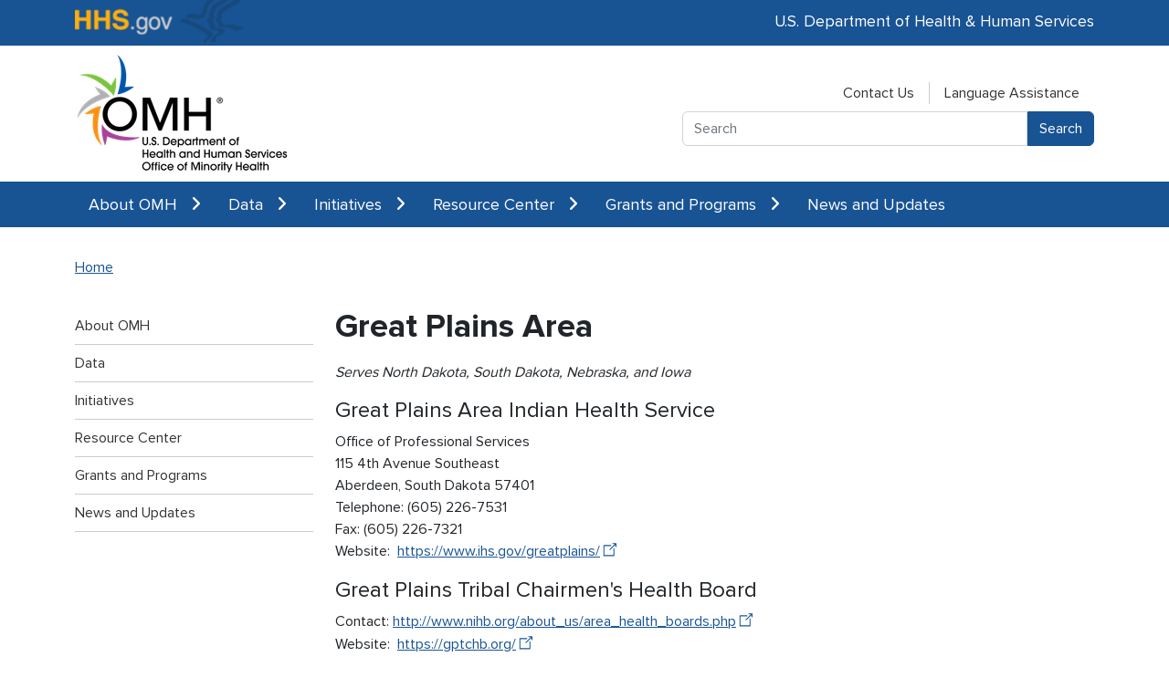

--- FILE ---
content_type: text/html; charset=UTF-8
request_url: https://minorityhealth.hhs.gov/great-plains-area
body_size: 12378
content:


<!DOCTYPE html>
<html lang="en" dir="ltr" prefix="og: https://ogp.me/ns#">
  <head>
    <meta charset="utf-8" />
<style id="gutenberg-palette">:root {   .has-purple-color{ color:#b04abd }  .has-purple-background-color{ background-color:#b04abd }  .has-purple-border-color{ border-color:#b04abd }  .has-white-color{ color:#FFFFFF }  .has-white-background-color{ background-color:#FFFFFF }  .has-white-border-color{ border-color:#FFFFFF }  .has-dark-blue-color{ color:#185394 }  .has-dark-blue-background-color{ background-color:#185394 }  .has-dark-blue-border-color{ border-color:#185394 }  .has-orange-color{ color:#f68e1a }  .has-orange-background-color{ background-color:#f68e1a }  .has-orange-border-color{ border-color:#f68e1a }  .has-green-color{ color:#7abf41 }  .has-green-background-color{ background-color:#7abf41 }  .has-green-border-color{ border-color:#7abf41 }  .has-light-gray-color{ color:#eff3f6 }  .has-light-gray-background-color{ background-color:#eff3f6 }  .has-light-gray-border-color{ border-color:#eff3f6 } }</style>
<meta name="description" content="Serves North Dakota, South Dakota, Nebraska, and Iowa" />
<link rel="canonical" href="https://minorityhealth.hhs.gov/great-plains-area" />
<meta name="robots" content="index, follow" />
<meta property="og:site_name" content="Office of Minority Health" />
<meta property="og:url" content="https://minorityhealth.hhs.gov/great-plains-area" />
<meta property="og:title" content="Great Plains Area" />
<meta property="og:description" content="Serves North Dakota, South Dakota, Nebraska, and Iowa" />
<script>(function (win) {
  var OMH = (win.OMH = win.OMH || {});
  var d = win.document;

  // CDN root (can be overridden from Drupal settings; MUST end with slash).
  var cdnRoot = (win.drupalSettings && win.drupalSettings.omh_highcharts_core && win.drupalSettings.omh_highcharts_core.cdnRoot) || 'https://code.highcharts.com/';
  if (cdnRoot.slice(-1) !== '/') cdnRoot += '/';

  // Registry to dedupe loads.
  var loading = {}; // { url: Promise }
  var loaded = {};  // { url: true }

  // Map friendly keys -> CDN paths.
  // NOTE: Base files like "highcharts-more.js" live at CDN root; most others live under "modules/".
  var PATHS = {
    // Root-level extras
    'more': 'highcharts-more.js',
    '3d': 'highcharts-3d.js',
    'stock': 'highstock.js',
    'maps': 'highmaps.js',
    // Highcharts Gantt is its own bundle under /gantt/
    'gantt': 'gantt/highcharts-gantt.js',

    // Modules/
    'exporting': 'modules/exporting.js',
    'export-data': 'modules/export-data.js',
    'offline-exporting': 'modules/offline-exporting.js',
    'accessibility': 'modules/accessibility.js',
    'annotations': 'modules/annotations.js',
    'annotations-advanced': 'modules/annotations-advanced.js',
    'series-label': 'modules/series-label.js',
    'no-data-to-display': 'modules/no-data-to-display.js',
    'drilldown': 'modules/drilldown.js',

    'heatmap': 'modules/heatmap.js',
    'treemap': 'modules/treemap.js',
    'sunburst': 'modules/sunburst.js',
    'variable-pie': 'modules/variable-pie.js',
    'wordcloud': 'modules/wordcloud.js',
    'item-series': 'modules/item-series.js',
    'funnel': 'modules/funnel.js',
    'funnel3d': 'modules/funnel3d.js',
    'pyramid3d': 'modules/pyramid3d.js',
    'dumbbell': 'modules/dumbbell.js',
    'bellcurve': 'modules/bellcurve.js',
    'histogram-bellcurve': 'modules/histogram-bellcurve.js',
    'histogram': 'modules/histogram.js', // alias convenience
    'tilemap': 'modules/tilemap.js',
    'streamgraph': 'modules/streamgraph.js',
    'timeline': 'modules/timeline.js',
    'xrange': 'modules/xrange.js',
    'parallel-coordinates': 'modules/parallel-coordinates.js',
    'drag-panes': 'modules/drag-panes.js',
    'broken-axis': 'modules/broken-axis.js',

    'sankey': 'modules/sankey.js',
    'dependency-wheel': 'modules/dependency-wheel.js',
    'organization': 'modules/organization.js',
    'networkgraph': 'modules/networkgraph.js',
    'treegraph': 'modules/treegraph.js',

    'solid-gauge': 'modules/solid-gauge.js',
    'gauge': 'modules/gauge.js',
    'data': 'modules/data.js',

    'boost': 'modules/boost.js',
    'boost-canvas': 'modules/boost-canvas.js',
    'boost-more': 'modules/boost-more.js',

    'variwide': 'modules/variwide.js',
    'vector': 'modules/vector.js',
    'windbarb': 'modules/windbarb.js',
    'pareto': 'modules/pareto.js',
    'lollipop': 'modules/lollipop.js',
    'venn': 'modules/venn.js',
    'waterfall': 'modules/waterfall.js',
    'boxplot': 'modules/boxplot.js'
  };

  // Aliases you might request from blocks → normalized keys above.
  var ALIASES = {
    'highcharts-more': 'more',
    'highcharts-3d': '3d',
    'hc-more': 'more',
    'hc-3d': '3d',
    'export-data': 'export-data',
    'exporting-module': 'exporting',
    'offline': 'offline-exporting',
    'a11y': 'accessibility',
    'annotations-adv': 'annotations-advanced',
    'variablepie': 'variable-pie',
    'word-cloud': 'wordcloud',
    'itemseries': 'item-series',
    'pc': 'parallel-coordinates',
    'brokenaxis': 'broken-axis',
    'treemap-module': 'treemap',
    'solidgauge': 'solid-gauge',
    'network': 'networkgraph',
    'depwheel': 'dependency-wheel',
    'bell-curve': 'bellcurve',
    'wind': 'windbarb',
    'hc-gantt': 'gantt'
  };

  // Minimal dependency graph so modules load in a safe order.
  var DEPS = {
    'export-data': ['exporting'],
    'offline-exporting': ['exporting'],
    'annotations-advanced': ['annotations'],
    'solid-gauge': ['more'],
    'funnel3d': ['3d', 'funnel'],
    'pyramid3d': ['3d', 'funnel3d'],
    'organization': ['sankey'],
    'boost-canvas': ['boost'],
    'boost-more': ['boost'],
    'sunburst': ['treemap']
  };

  function urlFor(key) {
    var k = (ALIASES[key] || key || '').toLowerCase();
    var rel = PATHS[k];
    if (!rel) throw new Error('[OMH HC Loader] Unknown module: ' + key);
    return cdnRoot + rel;
  }

  function loadScript(url) {
    if (loaded[url]) return Promise.resolve();
    if (loading[url]) return loading[url];

    loading[url] = new Promise(function (resolve, reject) {
      var s = d.createElement('script');
      s.src = url;
      s.async = true;
      s.defer = true;
      s.onload = function () {
        loaded[url] = true;
        resolve();
      };
      s.onerror = function () {
        delete loading[url];
        reject(new Error('Failed to load ' + url));
      };
      // Dedupe by URL if already present in DOM
      var existing = d.querySelector('script[src="' + url.replace(/"/g, '\\"') + '"]');
      if (existing) {
        setTimeout(function () { resolve(); }, 0);
        return;
      }
      d.head.appendChild(s);
    });

    return loading[url];
  }

  function seq(arr, fn) {
    return arr.reduce(function (p, item) { return p.then(function () { return fn(item); }); }, Promise.resolve());
  }

  function ensureOne(mod) {
    // Expand dependencies first.
    var norm = (ALIASES[mod] || mod).toLowerCase();
    var deps = DEPS[norm] || [];
    var urls = [urlFor(norm)];
    // Load deps sequentially, then the module.
    return seq(deps, ensureOne).then(function () {
      return loadScript(urls[0]);
    });
  }

  function ensureModules(mods) {
    if (!Array.isArray(mods) || mods.length === 0) return Promise.resolve();
    // Flatten nested arrays, strip falsy, unique while preserving order
    var list = [];
    mods.forEach(function (m) {
      if (Array.isArray(m)) {
        m.forEach(function (mm) { if (mm) list.push(mm); });
      } else if (m) {
        list.push(m);
      }
    });
    var seen = Object.create(null);
    list = list.filter(function (m) {
      var key = (ALIASES[m] || m).toLowerCase();
      if (seen[key]) return false;
      seen[key] = 1;
      return true;
    });

    // Optional: If Highcharts is present, try to lock CDN to exact version path (best-effort).
    try {
      if (win.Highcharts && typeof win.Highcharts.version === 'string') {
        var v = win.Highcharts.version.trim();          // e.g., "11.4.0"
        if (/^\d+\.\d+\.\d+$/.test(v) && cdnRoot.indexOf(v + '/') === -1) {
          var base = cdnRoot.replace(/\/+$/, '');
          if (!/\/\d+\.\d+\.\d+$/.test(base)) {
            cdnRoot = base + '/' + v + '/';
          }
        }
      }
    } catch (e) {}

    // Load everything (deps handled inside ensureOne).
    return seq(list, ensureOne);
  }

  OMH.ensureModules = ensureModules;

  // Optional global shim if you want to call it without refactoring.
  if (!win.HCEnsureModules) {
    win.HCEnsureModules = ensureModules;
  }
})(window);
</script><meta name="Generator" content="Drupal 10 (https://www.drupal.org)" />
<meta name="MobileOptimized" content="width" />
<meta name="HandheldFriendly" content="true" />
<meta name="viewport" content="width=device-width, initial-scale=1.0" />
<link rel="icon" href="/core/misc/favicon.ico" type="image/vnd.microsoft.icon" />
<link rel="alternate" hreflang="en" href="https://minorityhealth.hhs.gov/great-plains-area" />

    <title>Great Plains Area | Office of Minority Health</title>
    <link rel="stylesheet" media="all" href="/sites/default/files/css/css_8Ppvck3WqWs6Cb0u45N-sOTWEzkyX0L8RWO1NTK54AA.css?delta=0&amp;language=en&amp;theme=omh&amp;include=eJxNi1sOwjAMBC8UyJEqJ6zaUDuOYgfa2yMooP7NPiZrR7z10YivdKctYHMudf113xjm4agJfY6JNa92eRQ8g8oSRVDHh8x3xpumpm0wedE65YW622H9pfNBqJ1X280hMZHhBZ8OPOs" />
<link rel="stylesheet" media="all" href="/sites/default/files/css/css_igRcPewnN5TzoJiM0XR7nf7ehi65hqjP_UrBoXwdkjI.css?delta=1&amp;language=en&amp;theme=omh&amp;include=eJxNi1sOwjAMBC8UyJEqJ6zaUDuOYgfa2yMooP7NPiZrR7z10YivdKctYHMudf113xjm4agJfY6JNa92eRQ8g8oSRVDHh8x3xpumpm0wedE65YW622H9pfNBqJ1X280hMZHhBZ8OPOs" />

    <script type="application/json" data-drupal-selector="drupal-settings-json">{"path":{"baseUrl":"\/","pathPrefix":"","currentPath":"node\/546","currentPathIsAdmin":false,"isFront":false,"currentLanguage":"en","themeUrl":"themes\/custom\/omh"},"pluralDelimiter":"\u0003","suppressDeprecationErrors":true,"gtag":{"tagId":"G-3YLR8EGLBW","consentMode":false,"otherIds":[],"events":[],"additionalConfigInfo":[]},"ajaxPageState":{"libraries":"eJxdjmsOwzAIgy-UNUeqSItoNhKiQLrm9utDmrb-Qf7AssHNOOaXn2srwANe6EiEGEcD8rSPOw_whO1_mRw1wxywkg8s00sfa8S3k7R4knVGjivWfnLC3E6h1hkPNRYpjcGi5HFaoJpeId-MX0OCcr8qTq1G677i3qLHUyFDCDGT066GyQdQ_AAwKl0B","theme":"omh","theme_token":null},"ajaxTrustedUrl":{"\/search\/node":true},"gtm":{"tagId":null,"settings":{"data_layer":"dataLayer","include_classes":false,"allowlist_classes":"","blocklist_classes":"","include_environment":false,"environment_id":"","environment_token":""},"tagIds":["GTM-KQPCJZCK"]},"omh_highcharts_core":{"cdnRoot":"https:\/\/code.highcharts.com\/"},"data":{"extlink":{"extTarget":true,"extTargetAppendNewWindowDisplay":true,"extTargetAppendNewWindowLabel":"(opens in a new window)","extTargetNoOverride":false,"extNofollow":true,"extTitleNoOverride":false,"extNoreferrer":true,"extFollowNoOverride":false,"extClass":"ext","extLabel":"(link is external)","extImgClass":false,"extSubdomains":true,"extExclude":"","extInclude":"","extCssExclude":"map, .social-links","extCssInclude":"","extCssExplicit":"","extAlert":false,"extAlertText":"This link will take you to an external web site. We are not responsible for their content.","extHideIcons":true,"mailtoClass":"mailto","telClass":"","mailtoLabel":"(link sends email)","telLabel":"(link is a phone number)","extUseFontAwesome":false,"extIconPlacement":"append","extPreventOrphan":false,"extFaLinkClasses":"fa fa-external-link","extFaMailtoClasses":"fa fa-envelope-o","extAdditionalLinkClasses":"","extAdditionalMailtoClasses":"","extAdditionalTelClasses":"","extFaTelClasses":"fa fa-phone","allowedDomains":[],"extExcludeNoreferrer":""}},"csp":{"nonce":"pwnKzWs2keioUgUXdZ2wLQ"},"user":{"uid":0,"permissionsHash":"00c00bd373b99846d058f2577888437a4d25b2c64e89e60e2a2244bcf9d476d4"}}</script>
<script src="/core/misc/drupalSettingsLoader.js?v=10.5.8"></script>
<script src="/modules/contrib/google_tag/js/gtag.js?t7su3a"></script>
<script src="/modules/contrib/google_tag/js/gtm.js?t7su3a"></script>

      </head>
  <body class="node-546 node-type--page path-node language--en">
            <a href="#main-content" class="visually-hidden focusable">
      Skip to main content
    </a>
    <noscript><iframe src="https://www.googletagmanager.com/ns.html?id=GTM-KQPCJZCK"
                  height="0" width="0" style="display:none;visibility:hidden"></iframe></noscript>

      <div class="dialog-off-canvas-main-canvas" data-off-canvas-main-canvas>
    <div class="page ">
  
      <header class="page__header" role="banner">
  <div class="top-header">
    <div class="container">
      <div class="row">
        <div class="col-md-5">
          <div class="top-left">
            <a href="http://www.hhs.gov/" target="_blank"><img src="/themes/custom/omh/build/assets/images/hhs-logo.png" alt="hhs-logo"></a>
          </div>
        </div>
        <div class="col-md-7">
          
  <div class="block block--topheadertext">

  
    

            <p>U.S. Department of Health &amp; Human Services</p>
      
  </div>

        </div>
      </div>
    </div>
  </div>
  <div class="center-header">
    <div class="container">
      <div class="row">
        <div class="col-md-5">
          
  <div class="mt-2 mb-2 block block--omh-site-branding">

  
    

        
  <a href="/" class="navbar-brand d-flex align-items-center " aria-label="">
            
  <img src="/themes/custom/omh/logo.png" width="235"  alt="Office of Minority Health logo" class="me-2" />

        
  </a>

  
  </div>

        </div>
        <div class="col-md-1 d-none d-lg-block col-lg-2"></div>
        <div class="center-right-part col-md-7 col-lg-5">
          <div class="right-box">
            
  <div class="align-right block block--topnavigation">

  
    

            
  


  <ul class="nav">
                          
                
        <li class="nav-item">
                      <a href="/contact" class="nav-link" hreflang="en" data-drupal-link-system-path="node/86">Contact Us</a>
                  </li>
                      
                
        <li class="nav-item">
                      <a href="https://www.hhs.gov/ocr/get-help-in-other-languages" target="_blank" class="nav-link" hreflang="en" rel="noopener noreferrer">Language Assistance</a>
                  </li>
            </ul>


      
  </div>

            
  <div class="search-block-form needs-validation block block--omh-search-form-wide" data-drupal-selector="search-block-form" role="search">

  
    

            
<form action="/search/node" method="get" id="search-block-form" accept-charset="UTF-8" class="form form-inline" role="search">
  
<div class="js-form-item form-item form-type-search js-form-type-search form-item-keys js-form-item-keys form-no-label form-group">
      
  
  
  
  
  
<label class="form-label visually-hidden" for="edit-keys">Search</label>
<input title="Enter the terms you wish to search for." data-drupal-selector="edit-keys" type="search" id="edit-keys" name="keys" value="" size="20" maxlength="128" placeholder="Search" class="form-search form-control" />


  
  
  
  
  </div>
<div data-drupal-selector="edit-actions" class="form-actions js-form-wrapper form-wrapper" id="edit-actions">

<input class="btn btn-primary js-form-submit form-submit btn btn-primary" data-drupal-selector="edit-submit" type="submit" id="edit-submit" value="Search">
</div>

</form>

      
  </div>

          </div>
        </div>
      </div>
    </div>
  </div>
  <div class="bottom-header">
    <div class="container">
      <div id="navbar" class="navbar nav-mmenu navbar-expand-xl">
        <div class="navbar-toggler"><a href="#main-menu" class="mm-menu-icon"><span class="navbar-toggler-icon"></span></a></div>
        <div id="navbarSupportedContent" class="collapse navbar-collapse flex-wrap">
                      
  <div class="block block--omh-primarynavigation">

  
    

            
<nav id="main-menu" aria-label="Primary navigation" role="navigation">                          <ul  class="nav navbar-nav top-menu level-0">
        
                                
          
          
          <li class="dropdown" data-drupal-selector="primary-nav-menu-item-has-children">
                        
                                                        
              <a  class="dropdown-toogle" href="/about-office-minority-health">
                About OMH
                                  <i class="fa-solid fa-angle-right"></i>
                              </a>

                                                                        <ul  class="dropdown-menu level-1" id="primary-menu-item-1">
        
                                
          
          
          <li class="dropdown dropdown-submenu">
                        
                                                        
              <a  class="dropdown-toogle" href="/office-minority-health-leadership">
                Leadership
                              </a>

                                                                        <ul  class="dropdown-menu level-2" id="primary-menu-item-11">
        
                                
          
          
          <li>
                        
                                                        
              <a  href="/capt-mahyar-mofidi-dmd-phd-director-office-minority-health">
                CAPT Mahyar Mofidi, DMD, PhD, Director, Office of Minority Health
                              </a>

                                    </li>
        
                                
          
          
          <li>
                        
                                                        
              <a  href="/capt-tarsha-cavanaugh-phd-msw-lgsw-principal-deputy-director">
                CAPT Tarsha Cavanaugh, PhD, MSW, LGSW, Principal Deputy Director
                              </a>

                                    </li>
              </ul>
  
                                    </li>
        
                                
          
          
          <li>
                        
                                                        
              <a  href="/regional-public-health-analysts-rphas-map">
                Regional Staff
                              </a>

                                    </li>
        
                                
          
          
          <li>
                        
                                                        
              <a  href="/contact">
                Contact Us
                              </a>

                                    </li>
              </ul>
  
                                    </li>
        
                                
          
          
          <li class="dropdown" data-drupal-selector="primary-nav-menu-item-has-children">
                        
                                                        
              <a  class="dropdown-toogle" href="/data">
                Data
                                  <i class="fa-solid fa-angle-right"></i>
                              </a>

                                                                        <ul  class="dropdown-menu level-1" id="primary-menu-item-12">
        
                                
          
          
          <li class="dropdown dropdown-submenu">
                        
                                                        
              <a  class="dropdown-toogle" href="/minority-population-profiles">
                Population Profiles
                              </a>

                                                                        <ul  class="dropdown-menu level-2" id="primary-menu-item-121">
        
                                
          
          
          <li class="dropdown dropdown-submenu">
                        
                                                        
              <a  class="dropdown-toogle" href="/american-indian-and-alaska-native-health">
                American Indian/Alaska Native Health
                              </a>

                                                                        <ul  class="dropdown-menu level-3" id="primary-menu-item-1211">
        
                                
          
          
          <li>
                        
                                                        
              <a  href="/asthma-and-american-indiansalaska-natives">
                Asthma
                              </a>

                                    </li>
        
                                
          
          
          <li>
                        
                                                        
              <a  href="/cancer-and-american-indiansalaska-natives">
                Cancer
                              </a>

                                    </li>
        
                                
          
          
          <li>
                        
                                                        
              <a  href="/stroke-and-american-indiansalaska-natives">
                Cerebrovascular Diseases (Stroke)
                              </a>

                                    </li>
        
                                
          
          
          <li>
                        
                                                        
              <a  href="/diabetes-and-american-indiansalaska-natives">
                Diabetes
                              </a>

                                    </li>
        
                                
          
          
          <li>
                        
                                                        
              <a  href="/heart-disease-and-american-indiansalaska-natives">
                Heart Disease
                              </a>

                                    </li>
        
                                
          
          
          <li>
                        
                                                        
              <a  href="/hivaids-and-american-indiansalaska-natives">
                HIV/AIDS
                              </a>

                                    </li>
        
                                
          
          
          <li>
                        
                                                        
              <a  href="/immunizations-and-american-indiansalaska-natives">
                Immunizations
                              </a>

                                    </li>
        
                                
          
          
          <li>
                        
                                                        
              <a  href="/infant-health-and-mortality-and-american-indiansalaska-natives">
                Infant Mortality
                              </a>

                                    </li>
        
                                
          
          
          <li>
                        
                                                        
              <a  href="/chronic-liver-disease-and-american-indiansalaska-natives">
                Liver Disease
                              </a>

                                    </li>
        
                                
          
          
          <li>
                        
                                                        
              <a  href="/mental-and-behavioral-health-american-indiansalaska-natives">
                Mental Health
                              </a>

                                    </li>
        
                                
          
          
          <li>
                        
                                                        
              <a  href="/obesity-and-american-indiansalaska-natives">
                Obesity
                              </a>

                                    </li>
        
                                
          
          
          <li>
                        
                                                        
              <a  href="/organ-transplants-and-american-indiansalaska-natives">
                Organ Transplants
                              </a>

                                    </li>
        
                                
          
          
          <li>
                        
                                                        
              <a  href="/hepatitis-and-american-indiansalaska-natives">
                Viral Hepatitis
                              </a>

                                    </li>
              </ul>
  
                                    </li>
        
                                
          
          
          <li class="dropdown dropdown-submenu">
                        
                                                        
              <a  class="dropdown-toogle" href="/asian-american-health">
                Asian American Health
                              </a>

                                                                        <ul  class="dropdown-menu level-3" id="primary-menu-item-12112">
        
                                
          
          
          <li>
                        
                                                        
              <a  href="/asthma-and-asian-americans">
                Asthma
                              </a>

                                    </li>
        
                                
          
          
          <li>
                        
                                                        
              <a  href="/cancer-and-asian-americans">
                Cancer
                              </a>

                                    </li>
        
                                
          
          
          <li>
                        
                                                        
              <a  href="/stroke-and-asian-americans">
                Cerebrovascular Diseases (Stroke)
                              </a>

                                    </li>
        
                                
          
          
          <li>
                        
                                                        
              <a  href="/diabetes-and-asian-americans">
                Diabetes
                              </a>

                                    </li>
        
                                
          
          
          <li>
                        
                                                        
              <a  href="/heart-disease-and-asian-americans">
                Heart Disease
                              </a>

                                    </li>
        
                                
          
          
          <li>
                        
                                                        
              <a  href="/hivaids-and-asian-americans">
                HIV/AIDS
                              </a>

                                    </li>
        
                                
          
          
          <li>
                        
                                                        
              <a  href="/immunizations-and-asian-americans">
                Immunizations
                              </a>

                                    </li>
        
                                
          
          
          <li>
                        
                                                        
              <a  href="/infant-health-and-mortality-and-asian-americans">
                Infant Mortality
                              </a>

                                    </li>
        
                                
          
          
          <li>
                        
                                                        
              <a  href="/chronic-liver-disease-and-asian-americans">
                Liver Disease
                              </a>

                                    </li>
        
                                
          
          
          <li>
                        
                                                        
              <a  href="/mental-and-behavioral-health-asian-americans">
                Mental Health
                              </a>

                                    </li>
        
                                
          
          
          <li>
                        
                                                        
              <a  href="/obesity-and-asian-americans">
                Obesity
                              </a>

                                    </li>
        
                                
          
          
          <li>
                        
                                                        
              <a  href="/organ-transplants-and-asian-americans">
                Organ Transplants
                              </a>

                                    </li>
        
                                
          
          
          <li>
                        
                                                        
              <a  href="/hepatitis-and-asian-americans">
                Viral Hepatitis
                              </a>

                                    </li>
              </ul>
  
                                    </li>
        
                                
          
          
          <li class="dropdown dropdown-submenu">
                        
                                                        
              <a  class="dropdown-toogle" href="/blackafrican-american-health">
                Black/African American Health
                              </a>

                                                                        <ul  class="dropdown-menu level-3" id="primary-menu-item-121123">
        
                                
          
          
          <li>
                        
                                                        
              <a  href="/asthma-and-blackafrican-americans">
                Asthma
                              </a>

                                    </li>
        
                                
          
          
          <li>
                        
                                                        
              <a  href="/cancer-and-blackafrican-americans">
                Cancer
                              </a>

                                    </li>
        
                                
          
          
          <li>
                        
                                                        
              <a  href="/stroke-and-blackafrican-americans">
                Cerebrovascular Diseases (Stroke)
                              </a>

                                    </li>
        
                                
          
          
          <li>
                        
                                                        
              <a  href="/diabetes-and-blackafrican-americans">
                Diabetes
                              </a>

                                    </li>
        
                                
          
          
          <li>
                        
                                                        
              <a  href="/heart-disease-and-blackafrican-americans">
                Heart Disease
                              </a>

                                    </li>
        
                                
          
          
          <li>
                        
                                                        
              <a  href="/hivaids-and-blackafrican-americans">
                HIV/AIDS
                              </a>

                                    </li>
        
                                
          
          
          <li>
                        
                                                        
              <a  href="/immunizations-and-blackafrican-americans">
                Immunizations
                              </a>

                                    </li>
        
                                
          
          
          <li>
                        
                                                        
              <a  href="/infant-health-and-mortality-and-blackafrican-americans">
                Infant Mortality
                              </a>

                                    </li>
        
                                
          
          
          <li>
                        
                                                        
              <a  href="/chronic-liver-disease-and-blackafrican-americans">
                Liver Disease
                              </a>

                                    </li>
        
                                
          
          
          <li>
                        
                                                        
              <a  href="/mental-and-behavioral-health-blackafrican-americans">
                Mental Health
                              </a>

                                    </li>
        
                                
          
          
          <li>
                        
                                                        
              <a  href="/obesity-and-blackafrican-americans">
                Obesity
                              </a>

                                    </li>
        
                                
          
          
          <li>
                        
                                                        
              <a  href="/organ-transplants-and-blackafrican-americans">
                Organ Transplants
                              </a>

                                    </li>
        
                                
          
          
          <li>
                        
                                                        
              <a  href="/hepatitis-and-blackafrican-americans">
                Viral Hepatitis
                              </a>

                                    </li>
              </ul>
  
                                    </li>
        
                                
          
          
          <li class="dropdown dropdown-submenu">
                        
                                                        
              <a  class="dropdown-toogle" href="/hispaniclatino-health">
                Hispanic/Latino Health
                              </a>

                                                                        <ul  class="dropdown-menu level-3" id="primary-menu-item-1211234">
        
                                
          
          
          <li>
                        
                                                        
              <a  href="/asthma-and-hispaniclatino-americans">
                Asthma
                              </a>

                                    </li>
        
                                
          
          
          <li>
                        
                                                        
              <a  href="/cancer-and-hispaniclatino-americans">
                Cancer
                              </a>

                                    </li>
        
                                
          
          
          <li>
                        
                                                        
              <a  href="/stroke-and-hispaniclatino-americans">
                Cerebrovascular Diseases (Stroke)
                              </a>

                                    </li>
        
                                
          
          
          <li>
                        
                                                        
              <a  href="/diabetes-and-hispaniclatino-americans">
                Diabetes
                              </a>

                                    </li>
        
                                
          
          
          <li>
                        
                                                        
              <a  href="/heart-disease-and-hispaniclatino-americans">
                Heart Disease
                              </a>

                                    </li>
        
                                
          
          
          <li>
                        
                                                        
              <a  href="/hivaids-and-hispaniclatino-americans">
                HIV/AIDS
                              </a>

                                    </li>
        
                                
          
          
          <li>
                        
                                                        
              <a  href="/immunizations-and-hispaniclatino-americans">
                Immunizations
                              </a>

                                    </li>
        
                                
          
          
          <li>
                        
                                                        
              <a  href="/infant-health-and-mortality-and-hispaniclatino-americans">
                Infant Mortality
                              </a>

                                    </li>
        
                                
          
          
          <li>
                        
                                                        
              <a  href="/chronic-liver-disease-and-hispaniclatino-americans">
                Liver Disease
                              </a>

                                    </li>
        
                                
          
          
          <li>
                        
                                                        
              <a  href="/mental-and-behavioral-health-hispaniclatinos">
                Mental Health
                              </a>

                                    </li>
        
                                
          
          
          <li>
                        
                                                        
              <a  href="/obesity-and-hispaniclatino-americans">
                Obesity
                              </a>

                                    </li>
        
                                
          
          
          <li>
                        
                                                        
              <a  href="/organ-transplants-and-hispaniclatino-americans">
                Organ Transplants
                              </a>

                                    </li>
        
                                
          
          
          <li>
                        
                                                        
              <a  href="/hepatitis-and-hispaniclatino-americans">
                Viral Hepatitis
                              </a>

                                    </li>
              </ul>
  
                                    </li>
        
                                
          
          
          <li class="dropdown dropdown-submenu">
                        
                                                        
              <a  class="dropdown-toogle" href="/native-hawaiian-and-pacific-islander-health">
                Native Hawaiian and Pacific Islander Health
                              </a>

                                                                        <ul  class="dropdown-menu level-3" id="primary-menu-item-12112345">
        
                                
          
          
          <li>
                        
                                                        
              <a  href="/asthma-and-native-hawaiianspacific-islanders">
                Asthma
                              </a>

                                    </li>
        
                                
          
          
          <li>
                        
                                                        
              <a  href="/cancer-and-native-hawaiianspacific-islanders">
                Cancer
                              </a>

                                    </li>
        
                                
          
          
          <li>
                        
                                                        
              <a  href="/stroke-and-native-hawaiianspacific-islanders">
                Cerebrovascular Diseases (Stroke)
                              </a>

                                    </li>
        
                                
          
          
          <li>
                        
                                                        
              <a  href="/diabetes-and-native-hawaiianspacific-islanders">
                Diabetes
                              </a>

                                    </li>
        
                                
          
          
          <li>
                        
                                                        
              <a  href="/heart-disease-and-native-hawaiianspacific-islanders">
                Heart Disease
                              </a>

                                    </li>
        
                                
          
          
          <li>
                        
                                                        
              <a  href="/hivaids-and-native-hawaiianspacific-islanders">
                HIV/AIDS
                              </a>

                                    </li>
        
                                
          
          
          <li>
                        
                                                        
              <a  href="/immunizations-and-native-hawaiianspacific-islanders">
                Immunizations
                              </a>

                                    </li>
        
                                
          
          
          <li>
                        
                                                        
              <a  href="/infant-health-and-mortality-and-native-hawaiianspacific-islanders">
                Infant Mortality
                              </a>

                                    </li>
        
                                
          
          
          <li>
                        
                                                        
              <a  href="/chronic-liver-disease-and-native-hawaiianpacific-islander">
                Liver Disease
                              </a>

                                    </li>
        
                                
          
          
          <li>
                        
                                                        
              <a  href="/mental-and-behavioral-health-native-hawaiianspacific-islanders">
                Mental Health
                              </a>

                                    </li>
        
                                
          
          
          <li>
                        
                                                        
              <a  href="/obesity-and-native-hawaiianspacific-islanders">
                Obesity
                              </a>

                                    </li>
        
                                
          
          
          <li>
                        
                                                        
              <a  href="/organ-transplants-and-native-hawaiianspacific-islanders">
                Organ Transplants
                              </a>

                                    </li>
        
                                
          
          
          <li>
                        
                                                        
              <a  href="/hepatitis-and-native-hawaiianspacific-islanders">
                Viral Hepatitis
                              </a>

                                    </li>
              </ul>
  
                                    </li>
              </ul>
  
                                    </li>
        
                                
          
          
          <li>
                        
                                                        
              <a  href="/minority-health-index">
                Minority Health Index
                              </a>

                                    </li>
              </ul>
  
                                    </li>
        
                                
          
          
          <li class="dropdown" data-drupal-selector="primary-nav-menu-item-has-children">
                        
                                                        
              <a  class="dropdown-toogle" href="/initiatives-programs">
                Initiatives
                                  <i class="fa-solid fa-angle-right"></i>
                              </a>

                                                                        <ul  class="dropdown-menu level-1" id="primary-menu-item-123">
        
                                
          
          
          <li>
                        
                                                        
              <a  href="/sickle-cell-disease">
                Sickle Cell Disease
                              </a>

                                    </li>
        
                                
          
          
          <li class="dropdown dropdown-submenu">
                        
                                                        
              <a  class="dropdown-toogle" href="/national-observances">
                National Observances
                              </a>

                                                                        <ul  class="dropdown-menu level-2" id="primary-menu-item-12312">
        
                                
          
          
          <li class="dropdown dropdown-submenu">
                        
                                                        
              <a  class="dropdown-toogle" href="/national-hispanic-heritage-month">
                National Hispanic Heritage Month
                              </a>

                                                                        <ul  class="dropdown-menu level-3" id="primary-menu-item-123121">
        
                                
          
          
          <li>
                        
                                                        
              <a  href="/national-hispanic-heritage-month-toolkit">
                Toolkit
                              </a>

                                    </li>
              </ul>
  
                                    </li>
        
                                
          
          
          <li class="dropdown dropdown-submenu">
                        
                                                        
              <a  class="dropdown-toogle" href="/national-sickle-cell-awareness-month">
                National Sickle Cell Awareness Month
                              </a>

                                                                        <ul  class="dropdown-menu level-3" id="primary-menu-item-1231212">
        
                                
          
          
          <li>
                        
                                                        
              <a  href="/national-sickle-cell-awareness-month-toolkit">
                Toolkit
                              </a>

                                    </li>
              </ul>
  
                                    </li>
              </ul>
  
                                    </li>
              </ul>
  
                                    </li>
        
                                
          
          
          <li class="dropdown" data-drupal-selector="primary-nav-menu-item-has-children">
                        
                                                        
              <a  class="dropdown-toogle" href="/office-minority-health-resource-center-and-knowledge-center">
                Resource Center
                                  <i class="fa-solid fa-angle-right"></i>
                              </a>

                                                                        <ul  class="dropdown-menu level-1" id="primary-menu-item-1234">
        
                                
          
          
          <li>
                        
                                                        
              <a  href="https://1455.sydneyplus.com/final/Portal.aspx?lang=en-US">
                Knowledge Center
                              </a>

                                    </li>
        
                                
          
          
          <li class="dropdown dropdown-submenu">
                        
                                                        
              <a  class="dropdown-toogle" href="/omh-knowledge-center-topic-guides">
                Topic Guides
                              </a>

                                                                        <ul  class="dropdown-menu level-2" id="primary-menu-item-123412">
        
                                
          
          
          <li>
                        
                                                        
              <a  href="/asthma-topic-guide">
                Asthma
                              </a>

                                    </li>
        
                                
          
          
          <li>
                        
                                                        
              <a  href="/cancer-topic-guide">
                Cancer
                              </a>

                                    </li>
        
                                
          
          
          <li>
                        
                                                        
              <a  href="/children-adolescents-topic-guide">
                Children &amp; Adolescents
                              </a>

                                    </li>
        
                                
          
          
          <li>
                        
                                                        
              <a  href="/chronic-kidney-disease-topic-guide">
                Chronic Kidney Disease
                              </a>

                                    </li>
        
                                
          
          
          <li>
                        
                                                        
              <a  href="/chronic-liver-disease-topic-guide">
                Chronic Liver Disease
                              </a>

                                    </li>
        
                                
          
          
          <li>
                        
                                                        
              <a  href="/diabetes-topic-guide">
                Diabetes
                              </a>

                                    </li>
        
                                
          
          
          <li>
                        
                                                        
              <a  href="/food-insecurity-topic-guide">
                Food Insecurity
                              </a>

                                    </li>
        
                                
          
          
          <li>
                        
                                                        
              <a  href="/heart-disease-topic-guide">
                Heart Disease
                              </a>

                                    </li>
        
                                
          
          
          <li>
                        
                                                        
              <a  href="/hepatitis-topic-guide">
                Hepatitis
                              </a>

                                    </li>
        
                                
          
          
          <li>
                        
                                                        
              <a  href="/hivaids-topic-guide">
                HIV/AIDS
                              </a>

                                    </li>
        
                                
          
          
          <li>
                        
                                                        
              <a  href="/hypertension-topic-guide">
                Hypertension
                              </a>

                                    </li>
        
                                
          
          
          <li>
                        
                                                        
              <a  href="/immunizations-topic-guide">
                Immunizations
                              </a>

                                    </li>
        
                                
          
          
          <li>
                        
                                                        
              <a  href="/infant-health-mortality-topic-guide">
                Infant Health &amp; Mortality
                              </a>

                                    </li>
        
                                
          
          
          <li>
                        
                                                        
              <a  href="/mental-behavioral-health-topic-guide">
                Mental and Behavioral Health
                              </a>

                                    </li>
        
                                
          
          
          <li>
                        
                                                        
              <a  href="/neurodevelopmental-disorders-topic-guide">
                Neurodevelopmental Disorders
                              </a>

                                    </li>
        
                                
          
          
          <li>
                        
                                                        
              <a  href="/nutrition-topic-guide">
                Nutrition
                              </a>

                                    </li>
        
                                
          
          
          <li>
                        
                                                        
              <a  href="/obesity-topic-guide">
                Obesity
                              </a>

                                    </li>
        
                                
          
          
          <li>
                        
                                                        
              <a  href="/organ-transplants-topic-guide">
                Organ Transplants
                              </a>

                                    </li>
        
                                
          
          
          <li>
                        
                                                        
              <a  href="/physical-activity-topic-guide">
                Physical Activity
                              </a>

                                    </li>
        
                                
          
          
          <li>
                        
                                                        
              <a  href="/sickle-cell-disease-topic-guide">
                Sickle Cell Disease
                              </a>

                                    </li>
        
                                
          
          
          <li>
                        
                                                        
              <a  href="/smoking-topic-guide">
                Smoking
                              </a>

                                    </li>
        
                                
          
          
          <li>
                        
                                                        
              <a  href="/stroke-topic-guide">
                Stroke
                              </a>

                                    </li>
        
                                
          
          
          <li>
                        
                                                        
              <a  href="/substance-use-topic-guide">
                Substance Use
                              </a>

                                    </li>
        
                                
          
          
          <li>
                        
                                                        
              <a  href="/womens-health-topic-guide">
                Women’s Health
                              </a>

                                    </li>
              </ul>
  
                                    </li>
        
                                
          
          
          <li>
                        
                                                        
              <a  href="/think-cultural-health">
                Think Cultural Health
                              </a>

                                    </li>
        
                                
          
          
          <li>
                        
                                                        
              <a  href="/funding-search-request">
                Funding Search Request
                              </a>

                                    </li>
              </ul>
  
                                    </li>
        
                                
          
          
          <li class="dropdown" data-drupal-selector="primary-nav-menu-item-has-children">
                        
                                                        
              <a  class="dropdown-toogle" href="/grants-and-programs">
                Grants and Programs
                                  <i class="fa-solid fa-angle-right"></i>
                              </a>

                                                                        <ul  class="dropdown-menu level-1" id="primary-menu-item-12345">
        
                                
          
          
          <li>
                        
                                                        
              <a  href="/center-indigenous-innovation-and-health">
                Center for Indigenous Innovation and Health
                              </a>

                                    </li>
        
                                
          
          
          <li>
                        
                                                        
              <a  href="/healthy-families-community-based-perinatal-health-initiative-cophi">
                COPHI Grant
                              </a>

                                    </li>
        
                                
          
          
          <li>
                        
                                                        
              <a  href="/lupus-grants">
                Lupus Grants
                              </a>

                                    </li>
              </ul>
  
                                    </li>
        
                                
          
          
          <li>
                        
                                                        
              <a  href="https://minorityhealth.hhs.gov/news-and-updates">
                News and Updates
                              </a>

                                    </li>
              </ul>
  </nav>


      
  </div>

            
  <div class="block block--omh-primarynavigation">

  
    

            
<nav id="main-menu" aria-label="Primary navigation" role="navigation">                          <ul  class="nav navbar-nav top-menu level-0">
        
                                
          
          
          <li class="dropdown" data-drupal-selector="primary-nav-menu-item-has-children">
                        
                                                        
              <a  class="dropdown-toogle" href="/about-office-minority-health">
                About OMH
                                  <i class="fa-solid fa-angle-right"></i>
                              </a>

                                                                        <ul  class="dropdown-menu level-1" id="primary-menu-item-1">
        
                                
          
          
          <li class="dropdown dropdown-submenu">
                        
                                                        
              <a  class="dropdown-toogle" href="/office-minority-health-leadership">
                Leadership
                              </a>

                                                                        <ul  class="dropdown-menu level-2" id="primary-menu-item-11">
        
                                
          
          
          <li>
                        
                                                        
              <a  href="/capt-mahyar-mofidi-dmd-phd-director-office-minority-health">
                CAPT Mahyar Mofidi, DMD, PhD, Director, Office of Minority Health
                              </a>

                                    </li>
        
                                
          
          
          <li>
                        
                                                        
              <a  href="/capt-tarsha-cavanaugh-phd-msw-lgsw-principal-deputy-director">
                CAPT Tarsha Cavanaugh, PhD, MSW, LGSW, Principal Deputy Director
                              </a>

                                    </li>
              </ul>
  
                                    </li>
        
                                
          
          
          <li>
                        
                                                        
              <a  href="/regional-public-health-analysts-rphas-map">
                Regional Staff
                              </a>

                                    </li>
        
                                
          
          
          <li>
                        
                                                        
              <a  href="/contact">
                Contact Us
                              </a>

                                    </li>
              </ul>
  
                                    </li>
        
                                
          
          
          <li class="dropdown" data-drupal-selector="primary-nav-menu-item-has-children">
                        
                                                        
              <a  class="dropdown-toogle" href="/data">
                Data
                                  <i class="fa-solid fa-angle-right"></i>
                              </a>

                                                                        <ul  class="dropdown-menu level-1" id="primary-menu-item-12">
        
                                
          
          
          <li class="dropdown dropdown-submenu">
                        
                                                        
              <a  class="dropdown-toogle" href="/minority-population-profiles">
                Population Profiles
                              </a>

                                                                        <ul  class="dropdown-menu level-2" id="primary-menu-item-121">
        
                                
          
          
          <li class="dropdown dropdown-submenu">
                        
                                                        
              <a  class="dropdown-toogle" href="/american-indian-and-alaska-native-health">
                American Indian/Alaska Native Health
                              </a>

                                                                        <ul  class="dropdown-menu level-3" id="primary-menu-item-1211">
        
                                
          
          
          <li>
                        
                                                        
              <a  href="/asthma-and-american-indiansalaska-natives">
                Asthma
                              </a>

                                    </li>
        
                                
          
          
          <li>
                        
                                                        
              <a  href="/cancer-and-american-indiansalaska-natives">
                Cancer
                              </a>

                                    </li>
        
                                
          
          
          <li>
                        
                                                        
              <a  href="/stroke-and-american-indiansalaska-natives">
                Cerebrovascular Diseases (Stroke)
                              </a>

                                    </li>
        
                                
          
          
          <li>
                        
                                                        
              <a  href="/diabetes-and-american-indiansalaska-natives">
                Diabetes
                              </a>

                                    </li>
        
                                
          
          
          <li>
                        
                                                        
              <a  href="/heart-disease-and-american-indiansalaska-natives">
                Heart Disease
                              </a>

                                    </li>
        
                                
          
          
          <li>
                        
                                                        
              <a  href="/hivaids-and-american-indiansalaska-natives">
                HIV/AIDS
                              </a>

                                    </li>
        
                                
          
          
          <li>
                        
                                                        
              <a  href="/immunizations-and-american-indiansalaska-natives">
                Immunizations
                              </a>

                                    </li>
        
                                
          
          
          <li>
                        
                                                        
              <a  href="/infant-health-and-mortality-and-american-indiansalaska-natives">
                Infant Mortality
                              </a>

                                    </li>
        
                                
          
          
          <li>
                        
                                                        
              <a  href="/chronic-liver-disease-and-american-indiansalaska-natives">
                Liver Disease
                              </a>

                                    </li>
        
                                
          
          
          <li>
                        
                                                        
              <a  href="/mental-and-behavioral-health-american-indiansalaska-natives">
                Mental Health
                              </a>

                                    </li>
        
                                
          
          
          <li>
                        
                                                        
              <a  href="/obesity-and-american-indiansalaska-natives">
                Obesity
                              </a>

                                    </li>
        
                                
          
          
          <li>
                        
                                                        
              <a  href="/organ-transplants-and-american-indiansalaska-natives">
                Organ Transplants
                              </a>

                                    </li>
        
                                
          
          
          <li>
                        
                                                        
              <a  href="/hepatitis-and-american-indiansalaska-natives">
                Viral Hepatitis
                              </a>

                                    </li>
              </ul>
  
                                    </li>
        
                                
          
          
          <li class="dropdown dropdown-submenu">
                        
                                                        
              <a  class="dropdown-toogle" href="/asian-american-health">
                Asian American Health
                              </a>

                                                                        <ul  class="dropdown-menu level-3" id="primary-menu-item-12112">
        
                                
          
          
          <li>
                        
                                                        
              <a  href="/asthma-and-asian-americans">
                Asthma
                              </a>

                                    </li>
        
                                
          
          
          <li>
                        
                                                        
              <a  href="/cancer-and-asian-americans">
                Cancer
                              </a>

                                    </li>
        
                                
          
          
          <li>
                        
                                                        
              <a  href="/stroke-and-asian-americans">
                Cerebrovascular Diseases (Stroke)
                              </a>

                                    </li>
        
                                
          
          
          <li>
                        
                                                        
              <a  href="/diabetes-and-asian-americans">
                Diabetes
                              </a>

                                    </li>
        
                                
          
          
          <li>
                        
                                                        
              <a  href="/heart-disease-and-asian-americans">
                Heart Disease
                              </a>

                                    </li>
        
                                
          
          
          <li>
                        
                                                        
              <a  href="/hivaids-and-asian-americans">
                HIV/AIDS
                              </a>

                                    </li>
        
                                
          
          
          <li>
                        
                                                        
              <a  href="/immunizations-and-asian-americans">
                Immunizations
                              </a>

                                    </li>
        
                                
          
          
          <li>
                        
                                                        
              <a  href="/infant-health-and-mortality-and-asian-americans">
                Infant Mortality
                              </a>

                                    </li>
        
                                
          
          
          <li>
                        
                                                        
              <a  href="/chronic-liver-disease-and-asian-americans">
                Liver Disease
                              </a>

                                    </li>
        
                                
          
          
          <li>
                        
                                                        
              <a  href="/mental-and-behavioral-health-asian-americans">
                Mental Health
                              </a>

                                    </li>
        
                                
          
          
          <li>
                        
                                                        
              <a  href="/obesity-and-asian-americans">
                Obesity
                              </a>

                                    </li>
        
                                
          
          
          <li>
                        
                                                        
              <a  href="/organ-transplants-and-asian-americans">
                Organ Transplants
                              </a>

                                    </li>
        
                                
          
          
          <li>
                        
                                                        
              <a  href="/hepatitis-and-asian-americans">
                Viral Hepatitis
                              </a>

                                    </li>
              </ul>
  
                                    </li>
        
                                
          
          
          <li class="dropdown dropdown-submenu">
                        
                                                        
              <a  class="dropdown-toogle" href="/blackafrican-american-health">
                Black/African American Health
                              </a>

                                                                        <ul  class="dropdown-menu level-3" id="primary-menu-item-121123">
        
                                
          
          
          <li>
                        
                                                        
              <a  href="/asthma-and-blackafrican-americans">
                Asthma
                              </a>

                                    </li>
        
                                
          
          
          <li>
                        
                                                        
              <a  href="/cancer-and-blackafrican-americans">
                Cancer
                              </a>

                                    </li>
        
                                
          
          
          <li>
                        
                                                        
              <a  href="/stroke-and-blackafrican-americans">
                Cerebrovascular Diseases (Stroke)
                              </a>

                                    </li>
        
                                
          
          
          <li>
                        
                                                        
              <a  href="/diabetes-and-blackafrican-americans">
                Diabetes
                              </a>

                                    </li>
        
                                
          
          
          <li>
                        
                                                        
              <a  href="/heart-disease-and-blackafrican-americans">
                Heart Disease
                              </a>

                                    </li>
        
                                
          
          
          <li>
                        
                                                        
              <a  href="/hivaids-and-blackafrican-americans">
                HIV/AIDS
                              </a>

                                    </li>
        
                                
          
          
          <li>
                        
                                                        
              <a  href="/immunizations-and-blackafrican-americans">
                Immunizations
                              </a>

                                    </li>
        
                                
          
          
          <li>
                        
                                                        
              <a  href="/infant-health-and-mortality-and-blackafrican-americans">
                Infant Mortality
                              </a>

                                    </li>
        
                                
          
          
          <li>
                        
                                                        
              <a  href="/chronic-liver-disease-and-blackafrican-americans">
                Liver Disease
                              </a>

                                    </li>
        
                                
          
          
          <li>
                        
                                                        
              <a  href="/mental-and-behavioral-health-blackafrican-americans">
                Mental Health
                              </a>

                                    </li>
        
                                
          
          
          <li>
                        
                                                        
              <a  href="/obesity-and-blackafrican-americans">
                Obesity
                              </a>

                                    </li>
        
                                
          
          
          <li>
                        
                                                        
              <a  href="/organ-transplants-and-blackafrican-americans">
                Organ Transplants
                              </a>

                                    </li>
        
                                
          
          
          <li>
                        
                                                        
              <a  href="/hepatitis-and-blackafrican-americans">
                Viral Hepatitis
                              </a>

                                    </li>
              </ul>
  
                                    </li>
        
                                
          
          
          <li class="dropdown dropdown-submenu">
                        
                                                        
              <a  class="dropdown-toogle" href="/hispaniclatino-health">
                Hispanic/Latino Health
                              </a>

                                                                        <ul  class="dropdown-menu level-3" id="primary-menu-item-1211234">
        
                                
          
          
          <li>
                        
                                                        
              <a  href="/asthma-and-hispaniclatino-americans">
                Asthma
                              </a>

                                    </li>
        
                                
          
          
          <li>
                        
                                                        
              <a  href="/cancer-and-hispaniclatino-americans">
                Cancer
                              </a>

                                    </li>
        
                                
          
          
          <li>
                        
                                                        
              <a  href="/stroke-and-hispaniclatino-americans">
                Cerebrovascular Diseases (Stroke)
                              </a>

                                    </li>
        
                                
          
          
          <li>
                        
                                                        
              <a  href="/diabetes-and-hispaniclatino-americans">
                Diabetes
                              </a>

                                    </li>
        
                                
          
          
          <li>
                        
                                                        
              <a  href="/heart-disease-and-hispaniclatino-americans">
                Heart Disease
                              </a>

                                    </li>
        
                                
          
          
          <li>
                        
                                                        
              <a  href="/hivaids-and-hispaniclatino-americans">
                HIV/AIDS
                              </a>

                                    </li>
        
                                
          
          
          <li>
                        
                                                        
              <a  href="/immunizations-and-hispaniclatino-americans">
                Immunizations
                              </a>

                                    </li>
        
                                
          
          
          <li>
                        
                                                        
              <a  href="/infant-health-and-mortality-and-hispaniclatino-americans">
                Infant Mortality
                              </a>

                                    </li>
        
                                
          
          
          <li>
                        
                                                        
              <a  href="/chronic-liver-disease-and-hispaniclatino-americans">
                Liver Disease
                              </a>

                                    </li>
        
                                
          
          
          <li>
                        
                                                        
              <a  href="/mental-and-behavioral-health-hispaniclatinos">
                Mental Health
                              </a>

                                    </li>
        
                                
          
          
          <li>
                        
                                                        
              <a  href="/obesity-and-hispaniclatino-americans">
                Obesity
                              </a>

                                    </li>
        
                                
          
          
          <li>
                        
                                                        
              <a  href="/organ-transplants-and-hispaniclatino-americans">
                Organ Transplants
                              </a>

                                    </li>
        
                                
          
          
          <li>
                        
                                                        
              <a  href="/hepatitis-and-hispaniclatino-americans">
                Viral Hepatitis
                              </a>

                                    </li>
              </ul>
  
                                    </li>
        
                                
          
          
          <li class="dropdown dropdown-submenu">
                        
                                                        
              <a  class="dropdown-toogle" href="/native-hawaiian-and-pacific-islander-health">
                Native Hawaiian and Pacific Islander Health
                              </a>

                                                                        <ul  class="dropdown-menu level-3" id="primary-menu-item-12112345">
        
                                
          
          
          <li>
                        
                                                        
              <a  href="/asthma-and-native-hawaiianspacific-islanders">
                Asthma
                              </a>

                                    </li>
        
                                
          
          
          <li>
                        
                                                        
              <a  href="/cancer-and-native-hawaiianspacific-islanders">
                Cancer
                              </a>

                                    </li>
        
                                
          
          
          <li>
                        
                                                        
              <a  href="/stroke-and-native-hawaiianspacific-islanders">
                Cerebrovascular Diseases (Stroke)
                              </a>

                                    </li>
        
                                
          
          
          <li>
                        
                                                        
              <a  href="/diabetes-and-native-hawaiianspacific-islanders">
                Diabetes
                              </a>

                                    </li>
        
                                
          
          
          <li>
                        
                                                        
              <a  href="/heart-disease-and-native-hawaiianspacific-islanders">
                Heart Disease
                              </a>

                                    </li>
        
                                
          
          
          <li>
                        
                                                        
              <a  href="/hivaids-and-native-hawaiianspacific-islanders">
                HIV/AIDS
                              </a>

                                    </li>
        
                                
          
          
          <li>
                        
                                                        
              <a  href="/immunizations-and-native-hawaiianspacific-islanders">
                Immunizations
                              </a>

                                    </li>
        
                                
          
          
          <li>
                        
                                                        
              <a  href="/infant-health-and-mortality-and-native-hawaiianspacific-islanders">
                Infant Mortality
                              </a>

                                    </li>
        
                                
          
          
          <li>
                        
                                                        
              <a  href="/chronic-liver-disease-and-native-hawaiianpacific-islander">
                Liver Disease
                              </a>

                                    </li>
        
                                
          
          
          <li>
                        
                                                        
              <a  href="/mental-and-behavioral-health-native-hawaiianspacific-islanders">
                Mental Health
                              </a>

                                    </li>
        
                                
          
          
          <li>
                        
                                                        
              <a  href="/obesity-and-native-hawaiianspacific-islanders">
                Obesity
                              </a>

                                    </li>
        
                                
          
          
          <li>
                        
                                                        
              <a  href="/organ-transplants-and-native-hawaiianspacific-islanders">
                Organ Transplants
                              </a>

                                    </li>
        
                                
          
          
          <li>
                        
                                                        
              <a  href="/hepatitis-and-native-hawaiianspacific-islanders">
                Viral Hepatitis
                              </a>

                                    </li>
              </ul>
  
                                    </li>
              </ul>
  
                                    </li>
        
                                
          
          
          <li>
                        
                                                        
              <a  href="/minority-health-index">
                Minority Health Index
                              </a>

                                    </li>
              </ul>
  
                                    </li>
        
                                
          
          
          <li class="dropdown" data-drupal-selector="primary-nav-menu-item-has-children">
                        
                                                        
              <a  class="dropdown-toogle" href="/initiatives-programs">
                Initiatives
                                  <i class="fa-solid fa-angle-right"></i>
                              </a>

                                                                        <ul  class="dropdown-menu level-1" id="primary-menu-item-123">
        
                                
          
          
          <li>
                        
                                                        
              <a  href="/sickle-cell-disease">
                Sickle Cell Disease
                              </a>

                                    </li>
        
                                
          
          
          <li class="dropdown dropdown-submenu">
                        
                                                        
              <a  class="dropdown-toogle" href="/national-observances">
                National Observances
                              </a>

                                                                        <ul  class="dropdown-menu level-2" id="primary-menu-item-12312">
        
                                
          
          
          <li class="dropdown dropdown-submenu">
                        
                                                        
              <a  class="dropdown-toogle" href="/national-hispanic-heritage-month">
                National Hispanic Heritage Month
                              </a>

                                                                        <ul  class="dropdown-menu level-3" id="primary-menu-item-123121">
        
                                
          
          
          <li>
                        
                                                        
              <a  href="/national-hispanic-heritage-month-toolkit">
                Toolkit
                              </a>

                                    </li>
              </ul>
  
                                    </li>
        
                                
          
          
          <li class="dropdown dropdown-submenu">
                        
                                                        
              <a  class="dropdown-toogle" href="/national-sickle-cell-awareness-month">
                National Sickle Cell Awareness Month
                              </a>

                                                                        <ul  class="dropdown-menu level-3" id="primary-menu-item-1231212">
        
                                
          
          
          <li>
                        
                                                        
              <a  href="/national-sickle-cell-awareness-month-toolkit">
                Toolkit
                              </a>

                                    </li>
              </ul>
  
                                    </li>
              </ul>
  
                                    </li>
              </ul>
  
                                    </li>
        
                                
          
          
          <li class="dropdown" data-drupal-selector="primary-nav-menu-item-has-children">
                        
                                                        
              <a  class="dropdown-toogle" href="/office-minority-health-resource-center-and-knowledge-center">
                Resource Center
                                  <i class="fa-solid fa-angle-right"></i>
                              </a>

                                                                        <ul  class="dropdown-menu level-1" id="primary-menu-item-1234">
        
                                
          
          
          <li>
                        
                                                        
              <a  href="https://1455.sydneyplus.com/final/Portal.aspx?lang=en-US">
                Knowledge Center
                              </a>

                                    </li>
        
                                
          
          
          <li class="dropdown dropdown-submenu">
                        
                                                        
              <a  class="dropdown-toogle" href="/omh-knowledge-center-topic-guides">
                Topic Guides
                              </a>

                                                                        <ul  class="dropdown-menu level-2" id="primary-menu-item-123412">
        
                                
          
          
          <li>
                        
                                                        
              <a  href="/asthma-topic-guide">
                Asthma
                              </a>

                                    </li>
        
                                
          
          
          <li>
                        
                                                        
              <a  href="/cancer-topic-guide">
                Cancer
                              </a>

                                    </li>
        
                                
          
          
          <li>
                        
                                                        
              <a  href="/children-adolescents-topic-guide">
                Children &amp; Adolescents
                              </a>

                                    </li>
        
                                
          
          
          <li>
                        
                                                        
              <a  href="/chronic-kidney-disease-topic-guide">
                Chronic Kidney Disease
                              </a>

                                    </li>
        
                                
          
          
          <li>
                        
                                                        
              <a  href="/chronic-liver-disease-topic-guide">
                Chronic Liver Disease
                              </a>

                                    </li>
        
                                
          
          
          <li>
                        
                                                        
              <a  href="/diabetes-topic-guide">
                Diabetes
                              </a>

                                    </li>
        
                                
          
          
          <li>
                        
                                                        
              <a  href="/food-insecurity-topic-guide">
                Food Insecurity
                              </a>

                                    </li>
        
                                
          
          
          <li>
                        
                                                        
              <a  href="/heart-disease-topic-guide">
                Heart Disease
                              </a>

                                    </li>
        
                                
          
          
          <li>
                        
                                                        
              <a  href="/hepatitis-topic-guide">
                Hepatitis
                              </a>

                                    </li>
        
                                
          
          
          <li>
                        
                                                        
              <a  href="/hivaids-topic-guide">
                HIV/AIDS
                              </a>

                                    </li>
        
                                
          
          
          <li>
                        
                                                        
              <a  href="/hypertension-topic-guide">
                Hypertension
                              </a>

                                    </li>
        
                                
          
          
          <li>
                        
                                                        
              <a  href="/immunizations-topic-guide">
                Immunizations
                              </a>

                                    </li>
        
                                
          
          
          <li>
                        
                                                        
              <a  href="/infant-health-mortality-topic-guide">
                Infant Health &amp; Mortality
                              </a>

                                    </li>
        
                                
          
          
          <li>
                        
                                                        
              <a  href="/mental-behavioral-health-topic-guide">
                Mental and Behavioral Health
                              </a>

                                    </li>
        
                                
          
          
          <li>
                        
                                                        
              <a  href="/neurodevelopmental-disorders-topic-guide">
                Neurodevelopmental Disorders
                              </a>

                                    </li>
        
                                
          
          
          <li>
                        
                                                        
              <a  href="/nutrition-topic-guide">
                Nutrition
                              </a>

                                    </li>
        
                                
          
          
          <li>
                        
                                                        
              <a  href="/obesity-topic-guide">
                Obesity
                              </a>

                                    </li>
        
                                
          
          
          <li>
                        
                                                        
              <a  href="/organ-transplants-topic-guide">
                Organ Transplants
                              </a>

                                    </li>
        
                                
          
          
          <li>
                        
                                                        
              <a  href="/physical-activity-topic-guide">
                Physical Activity
                              </a>

                                    </li>
        
                                
          
          
          <li>
                        
                                                        
              <a  href="/sickle-cell-disease-topic-guide">
                Sickle Cell Disease
                              </a>

                                    </li>
        
                                
          
          
          <li>
                        
                                                        
              <a  href="/smoking-topic-guide">
                Smoking
                              </a>

                                    </li>
        
                                
          
          
          <li>
                        
                                                        
              <a  href="/stroke-topic-guide">
                Stroke
                              </a>

                                    </li>
        
                                
          
          
          <li>
                        
                                                        
              <a  href="/substance-use-topic-guide">
                Substance Use
                              </a>

                                    </li>
        
                                
          
          
          <li>
                        
                                                        
              <a  href="/womens-health-topic-guide">
                Women’s Health
                              </a>

                                    </li>
              </ul>
  
                                    </li>
        
                                
          
          
          <li>
                        
                                                        
              <a  href="/think-cultural-health">
                Think Cultural Health
                              </a>

                                    </li>
        
                                
          
          
          <li>
                        
                                                        
              <a  href="/funding-search-request">
                Funding Search Request
                              </a>

                                    </li>
              </ul>
  
                                    </li>
        
                                
          
          
          <li class="dropdown" data-drupal-selector="primary-nav-menu-item-has-children">
                        
                                                        
              <a  class="dropdown-toogle" href="/grants-and-programs">
                Grants and Programs
                                  <i class="fa-solid fa-angle-right"></i>
                              </a>

                                                                        <ul  class="dropdown-menu level-1" id="primary-menu-item-12345">
        
                                
          
          
          <li>
                        
                                                        
              <a  href="/center-indigenous-innovation-and-health">
                Center for Indigenous Innovation and Health
                              </a>

                                    </li>
        
                                
          
          
          <li>
                        
                                                        
              <a  href="/healthy-families-community-based-perinatal-health-initiative-cophi">
                COPHI Grant
                              </a>

                                    </li>
        
                                
          
          
          <li>
                        
                                                        
              <a  href="/lupus-grants">
                Lupus Grants
                              </a>

                                    </li>
              </ul>
  
                                    </li>
        
                                
          
          
          <li>
                        
                                                        
              <a  href="https://minorityhealth.hhs.gov/news-and-updates">
                News and Updates
                              </a>

                                    </li>
              </ul>
  </nav>


      
  </div>

                  </div>
      </div>
    </div>
  </div>
  
</header>
  
  <main role="main">
    <a id="main-content" tabindex="-1"></a>
          <div class="page__content">
        <div class="container">
            
  <div class="block block--omh-breadcrumbs">

  
    

              <nav aria-label="breadcrumb" class="">
    <ol class="breadcrumb">
              <li class="breadcrumb-item ">
                      <a href="/">Home</a>
                  </li>
          </ol>
  </nav>

      
  </div>


            <div data-drupal-messages-fallback class="hidden"></div>


        </div>
        <div class="container">
                      <div class="row">
              <div class="col-md-3">
                  
  <div class="block block--omh-left-navigation">

  
    

            
  

    <ul class="nav navbar-nav">
                                  
        <li class="nav-item">
                      <a href="/about-office-minority-health" class="nav-link" hreflang="en" data-drupal-link-system-path="node/520">About OMH</a>
                  </li>
                              
        <li class="nav-item">
                      <a href="/data" class="nav-link" hreflang="en" data-drupal-link-system-path="node/141">Data</a>
                  </li>
                              
        <li class="nav-item">
                      <a href="/initiatives-programs" class="nav-link" hreflang="en" data-drupal-link-system-path="node/519">Initiatives</a>
                  </li>
                              
        <li class="nav-item">
                      <a href="/office-minority-health-resource-center-and-knowledge-center" class="nav-link" data-drupal-link-system-path="node/856">Resource Center</a>
                  </li>
                              
        <li class="nav-item">
                      <a href="/grants-and-programs" class="nav-link" hreflang="en" data-drupal-link-system-path="node/137">Grants and Programs</a>
                  </li>
                              
        <li class="nav-item">
                      <a href="https://minorityhealth.hhs.gov/news-and-updates" class="nav-link" hreflang="en">News and Updates</a>
                  </li>
            </ul>


      
  </div>


              </div>
              <div class="col-md-9">
                  
  <div class="block block--pagetitle">

  
    

            


  


  <h1  class="page-title">
                  
<span>Great Plains Area</span>

            </h1>


      
  </div>

  <div class="block block--omh-content">

  
    

            


<article class="node page page--full">
  
  

        
    
    <div class="node__content">
      
<p><em>Serves North Dakota, South Dakota, Nebraska, and Iowa</em></p>



<h3>Great Plains Area Indian Health Service</h3>



<p>Office of Professional Services<br>115 4th Avenue Southeast<br>Aberdeen, South Dakota 57401<br>Telephone: (605) 226-7531<br>Fax: (605) 226-7321<br>Website:&nbsp;&nbsp;<a href="https://www.ihs.gov/greatplains/">https://www.ihs.gov/greatplains/</a></p>



<h3>Great Plains Tribal Chairmen's Health Board &nbsp;</h3>



<p>Contact:&nbsp;<a href="http://www.nihb.org/about_us/area_health_boards.php">http://www.nihb.org/about_us/area_health_boards.php</a><br>Website:&nbsp;&nbsp;<a href="https://gptchb.org/">https://gptchb.org/</a><br>U.S. Regional Minority Health Consultants</p>



<h4>PHS - Region VII</h4>



<p><em>(Iowa, Kansas, Missouri, and Nebraska)</em><br><a href="https://www.minorityhealth.hhs.gov/omh/browse.aspx?lvl=2&amp;lvlid=5#Region7">https://www.minorityhealth.hhs.gov/omh/browse.aspx?lvl=2&amp;lvlid=5#Region7</a></p>



<h4>PHS - Region VIII</h4>



<p><em>(Colorado, Montana, North Dakota, South Dakota, Utah, and Wyoming)</em><br><a href="https://www.minorityhealth.hhs.gov/omh/browse.aspx?lvl=2&amp;lvlid=5#Region8">https://www.minorityhealth.hhs.gov/omh/browse.aspx?lvl=2&amp;lvlid=5#Region8</a></p>



<h3>U.S. OASH Regional Health Administrator</h3>



<h4>PHS-Region VII</h4>



<p><em>(Iowa, Kansas, Missouri, and Nebraska)</em><br><a href="https://www.hhs.gov/ash/about-ash/regional-offices/region-7/index.html">https://www.hhs.gov/ash/about-ash/regional-offices/region-7/index.html</a></p>



<h4>PHS-Region VIII</h4>



<p><em>(Colorado, Montana, North Dakota, South Dakota, Utah, and Wyoming)</em><br><a href="https://www.hhs.gov/ash/about-ash/regional-offices/region-8/index.html">https://www.hhs.gov/ash/about-ash/regional-offices/region-8/index.html</a></p>



<h3>State Offices of Minority Health</h3>



<p><em>(North Dakota, South Dakota, Iowa, and Nebraska)</em><br><a href="https://www.minorityhealth.hhs.gov/omh/browse.aspx?lvl=2&amp;lvlid=6">https://www.minorityhealth.hhs.gov/omh/browse.aspx?lvl=2&amp;lvlid=6</a></p>

    </div>
  
      <br />
    <cite class="last-edited"><b>Date Last Reviewed:</b> March 2023</cite>
  </article>

      
  </div>


              </div>
            </div>
                  </div>
      </div>
      </main>

  <footer class="page__footer" role="contentinfo">
  <div class="container">
    <div class="row">
      <div class="col-md-5 col-lg-4">
        <img src="/themes/custom/omh/build/assets/images/OMH_vl_logo_white.png" class="footer-logo" alt="Office of Minority Health">
          
  <div class="block block--sociallinks">

  
    

            <div class="social-links"><a href="https://www.facebook.com/minorityhealth" target="_blank" rel="noopener noreferrer"><span class="visually-hidden">facebook</span>
<i class="fa-brands fa-facebook"></i>
</a><a href="https://twitter.com/minorityhealth" target="_blank" rel="noopener noreferrer"><span class="visually-hidden">x-twitter</span>
<i class="fa-brands fa-x-twitter"></i>
</a><a href="https://www.instagram.com/minorityhealth/" target="_blank" rel="noopener noreferrer"><span class="visually-hidden">instagram</span>
<i class="fa-brands fa-instagram"></i>
</a><a href="https://www.youtube.com/user/OfficeMinorityHealth" target="_blank" rel="noopener noreferrer"><span class="visually-hidden">youtube</span>
<i class="fa-brands fa-youtube"></i>
</a></div>

      
  </div>

  <div class="block block--contactinfo">

  
    

            <p><a href="mailto:minorityhealthinfo@hhs.gov">minorityhealthinfo@hhs.gov</a></p><p>Toll Free: 1-833-762-4900</p><p>Fax: 240-453-8812</p>
      
  </div>


      </div>
      <div class="col-md-7 col-lg-8">
          
  <div class="block block--footertext">

  
    

            <p><span>The mission of the Office of Minority Health is to provide national leadership, resources, and coordination to improve the health of racial and ethnic minority populations and American Indians and Alaska Natives and eliminate health disparities.</span></p>
      
  </div>

  <div class="col-md-12 col-lg-6 align-right block block--footer">

  
    

            
  


  <ul class="nav">
                          
                
        <li class="nav-item">
                      <a href="/" class="nav-link" data-drupal-link-system-path="&lt;front&gt;">OMH Home</a>
                  </li>
                      
                
        <li class="nav-item">
                      <a href="https://www.hhs.gov/" class="nav-link">HHS Home</a>
                  </li>
                      
                
        <li class="nav-item">
                      <a href="https://www.usa.gov/" class="nav-link">USA.gov</a>
                  </li>
                      
                
        <li class="nav-item">
                      <a href="/access-and-disclaimer-statement" class="nav-link" hreflang="en" data-drupal-link-system-path="node/581">Disclaimer</a>
                  </li>
                      
                
        <li class="nav-item">
                      <a href="/omh-privacy-policy-notice" class="nav-link" hreflang="en" data-drupal-link-system-path="node/531">Privacy Policy</a>
                  </li>
                      
                
        <li class="nav-item">
                      <a href="/contact" class="nav-link" data-drupal-link-system-path="contact">Contact</a>
                  </li>
                      
                
        <li class="nav-item">
                      <a href="/contact" class="nav-link" hreflang="en" data-drupal-link-system-path="node/86">Contact Us</a>
                  </li>
                      
                
        <li class="nav-item">
                      <a href="https://www.hhs.gov/foia/" class="nav-link">HHS FOIA</a>
                  </li>
                      
                
        <li class="nav-item">
                      <a href="https://www.hhs.gov/accessibility.html" class="nav-link">Accessibility</a>
                  </li>
                      
                
        <li class="nav-item">
                      <a href="https://www.hhs.gov/web/tools/plugins.html" class="nav-link" hreflang="en">Viewers &amp; Players</a>
                  </li>
                      
                
        <li class="nav-item">
                      <a href="https://www.hhs.gov/vulnerability-disclosure-policy/index.html" class="nav-link" hreflang="en">Vulnerability Disclosure Policy</a>
                  </li>
            </ul>


      
  </div>


      </div>
    </div>
  </div>
</footer>
</div>

  </div>

    
    <script src="/core/assets/vendor/jquery/jquery.min.js?v=3.7.1"></script>
<script src="/core/assets/vendor/once/once.min.js?v=1.0.1"></script>
<script src="/core/misc/drupal.js?v=10.5.8"></script>
<script src="/core/misc/drupal.init.js?v=10.5.8"></script>
<script src="/core/assets/vendor/tabbable/index.umd.min.js?v=6.2.0"></script>
<script src="/modules/contrib/extlink/js/extlink.js?t7su3a"></script>
<script src="/core/misc/progress.js?v=10.5.8"></script>
<script src="/core/assets/vendor/loadjs/loadjs.min.js?v=4.3.0"></script>
<script src="/core/misc/debounce.js?v=10.5.8"></script>
<script src="/core/misc/announce.js?v=10.5.8"></script>
<script src="/core/misc/message.js?v=10.5.8"></script>
<script src="/core/misc/ajax.js?v=10.5.8"></script>
<script src="/modules/contrib/google_tag/js/gtag.ajax.js?t7su3a"></script>
<script src="/libraries/mmenu/dist/mmenu.js?v=1.x"></script>
<script src="/themes/custom/omh/build/js/menu.js?v=1.x"></script>
<script src="/themes/custom/omh/build/js/main.script.js?v=10.5.8"></script>
<script src="https://code.highcharts.com/highcharts.js" defer></script>
<script src="https://code.highcharts.com/modules/exporting.js" defer></script>
<script src="https://code.highcharts.com/modules/export-data.js" defer></script>
<script src="https://code.highcharts.com/modules/accessibility.js" defer></script>
<script src="https://code.highcharts.com/modules/data.js" defer></script>
<script src="/modules/custom/omh_population_charts/js/frontend.js?t7su3a"></script>
<script src="/modules/custom/omh_population_charts/js/frontend-datatable.js?t7su3a"></script>
<script src="https://code.highcharts.com/maps/modules/map.js" defer></script>
<script src="/modules/custom/omh_population_map/js/us-all.min.js?v=1.x" defer></script>
<script src="/modules/custom/omh_population_map/js/us-all-territories.min.js?v=1.x" defer></script>
<script src="/modules/custom/omh_population_map/js/custom-us-all-territories.min.js?v=1.x" defer></script>
<script src="/modules/custom/omh_population_map/js/frontend.js?v=1.x" defer></script>
<script src="/modules/custom/omh_security/js/reverse_tabnabbing.js?t7su3a"></script>

      </body>
</html>


--- FILE ---
content_type: text/javascript
request_url: https://minorityhealth.hhs.gov/modules/custom/omh_security/js/reverse_tabnabbing.js?t7su3a
body_size: 232
content:
/**
 * @file
 * Fix reverse tabnabbing by enforcing rel="noopener noreferrer" on target="_blank" links.
 */
(function (Drupal) {
  'use strict';

  Drupal.behaviors.omhReverseTabnabbing = {
    attach: function (context) {
      // Find all links with target="_blank" within the current context.
      var links = context.querySelectorAll
        ? context.querySelectorAll('a[target="_blank"]')
        : [];

      links.forEach(function (link) {
        var rel = link.getAttribute('rel') || '';
        var parts = rel.split(/\s+/).filter(Boolean);

        if (parts.indexOf('noopener') === -1) {
          parts.push('noopener');
        }
        if (parts.indexOf('noreferrer') === -1) {
          parts.push('noreferrer');
        }

        link.setAttribute('rel', parts.join(' '));
      });
    }
  };

})(Drupal);


--- FILE ---
content_type: text/javascript
request_url: https://minorityhealth.hhs.gov/modules/custom/omh_population_charts/js/frontend-datatable.js?t7su3a
body_size: 3343
content:
/* Build a table BELOW the chart and ABOVE the source, wrapped in a USWDS-style accordion.
   - Uses official USWDS markup so your .usa-accordion styles apply.
   - Displayed columns are: all CSV columns, minus any specified in data-exclude-table-columns.
*/
(function (w, d) {
  'use strict';

  function sameOrigin(url) {
    try {
      var a = d.createElement('a');
      a.href = url;
      return a.origin === w.location.origin;
    } catch (e) {
      return true;
    }
  }

  function getFetchUrl(url) {
    if (!url) return '';
    if (url.indexOf('data:') === 0) return url;
    return sameOrigin(url)
      ? url
      : '/omh-highcharts-core/proxy?u=' + encodeURIComponent(url);
  }

  // Get chart title from attributes or live HC chart
  function getChartTitle(rootEl) {
    var cand = [
      'data-chart-title',
      'data-title',
      'data-charttitle',
      'data-graph-title',
    ];
    for (var i = 0; i < cand.length; i++) {
      var v = rootEl.getAttribute(cand[i]);
      if (v && String(v).trim()) return String(v).trim();
    }
    if (w.Highcharts && Array.isArray(w.Highcharts.charts)) {
      for (var j = 0; j < w.Highcharts.charts.length; j++) {
        var c = w.Highcharts.charts[j];
        if (!c || !c.renderTo) continue;
        if (!rootEl.contains(c.renderTo)) continue;
        var t =
          c.options && c.options.title && c.options.title.text
            ? c.options.title.text
            : null;
        if (t && String(t).trim()) return String(t).trim();
        var live = c.title && c.title.textStr;
        if (live && String(live).trim()) return String(live).trim();
      }
    }
    var h = rootEl.querySelector(
      'h1,h2,h3,h4,h5,h6,[data-block-title]'
    );
    return h && h.textContent ? h.textContent.trim() : '';
  }

  // Keep updating the first THEAD title cell until we successfully infer a chart title
  function ensureTheadTitle(tableEl, rootEl) {
    var th = tableEl.querySelector('thead tr.omh-table-title-row > th');
    if (!th) return;
    var tries = 0;
    (function tick() {
      var t = getChartTitle(rootEl);
      if (t) {
        th.textContent = t;
        return;
      }
      if (++tries < 60) w.requestAnimationFrame(tick);
    })();
  }

  // Parse a "2,3,5-7" style spec into a lookup map of excluded column indexes
  function parseExcludeSpec(spec) {
    var map = Object.create(null);
    if (!spec) return map;
    String(spec)
      .split(',')
      .forEach(function (part) {
        part = part.trim();
        if (!part) return;
        var range = part.match(/^(\d+)\s*-\s*(\d+)$/);
        if (range) {
          var start = parseInt(range[1], 10);
          var end = parseInt(range[2], 10);
          if (isNaN(start) || isNaN(end)) return;
          if (end < start) {
            var tmp = start;
            start = end;
            end = tmp;
          }
          for (var i = start; i <= end; i++) {
            map[i] = true;
          }
        } else {
          var idx = parseInt(part, 10);
          if (!isNaN(idx)) map[idx] = true;
        }
      });
    return map;
  }

  function buildTableFromCsv(csvText, titleGuess, rootEl) {
    var table = d.createElement('table');
    table.className = 'omh-population-charts-data-table';
    var thead = d.createElement('thead');
    var tbody = d.createElement('tbody');
    table.appendChild(thead);
    table.appendChild(tbody);

    // Title row (colspan set later)
    var trTitle = d.createElement('tr');
    trTitle.className = 'omh-table-title-row';
    var thTitle = d.createElement('th');
    thTitle.setAttribute('scope', 'colgroup');
    thTitle.textContent = titleGuess || '';
    trTitle.appendChild(thTitle);
    thead.appendChild(trTitle);

    // Parse excludes for the table
    var excludeSpec =
      (rootEl && rootEl.getAttribute('data-exclude-table-columns')) || '';
    var excluded = parseExcludeSpec(excludeSpec);

    function renderFromColumns(columns) {
      if (!columns || !columns.length) return;

      // Determine which columns to display: all, except those excluded explicitly
      var displayedIndexes = [];
      for (var ci = 0; ci < columns.length; ci++) {
        if (!columns[ci]) continue;
        if (excluded[ci]) continue;
        displayedIndexes.push(ci);
      }
      if (!displayedIndexes.length) return;

      var count = displayedIndexes.length;
      thTitle.setAttribute('colspan', String(count));

      // Header labels (row 2)
      var htr = d.createElement('tr');
      displayedIndexes.forEach(function (ci) {
        var th = d.createElement('th');
        th.scope = 'col';
        th.textContent =
          columns[ci] && columns[ci][0] != null
            ? String(columns[ci][0])
            : 'Col ' + (ci + 1);
        htr.appendChild(th);
      });
      thead.appendChild(htr);

      // Body rows
      var maxRows = 0;
      displayedIndexes.forEach(function (ci) {
        maxRows = Math.max(maxRows, (columns[ci] || []).length);
      });

      for (var r = 1; r < maxRows; r++) {
        var tr = d.createElement('tr');
        displayedIndexes.forEach(function (ci) {
          var td = d.createElement('td');
          td.textContent =
            columns[ci] && columns[ci][r] != null
              ? String(columns[ci][r])
              : '';
          tr.appendChild(td);
        });
        tbody.appendChild(tr);
      }
    }

    if (w.Highcharts && w.Highcharts.data) {
      w.Highcharts.data({
        csv: csvText,
        parsed: function (columns) {
          renderFromColumns(columns);
        },
      });
    } else {
      var lines = csvText.trim().split(/\r?\n/);
      if (!lines.length) return table;
      var matrix = lines.map(function (ln) {
        return ln.split(',');
      });
      var C = matrix[0].length;
      var columns = [];
      for (var c = 0; c < C; c++) {
        columns[c] = [];
        for (var r = 0; r < matrix.length; r++) {
          columns[c][r] = matrix[r][c] || '';
        }
      }
      renderFromColumns(columns);
    }
    return table;
  }

  // USWDS accordion wrapper (always self-toggles)
  var accSeq = 0;
  function buildUSWDSAccordion(titleText, contentEl) {
    var ul = d.createElement('ul');
    ul.className = 'usa-accordion omh-data-accordion';

    var li = d.createElement('li');
    li.className = 'usa-accordion__item';

    var h2 = d.createElement('h2');
    h2.className = 'usa-accordion__heading';

    var btn = d.createElement('button');
    btn.className = 'usa-accordion__button';
    btn.type = 'button';
    var id = 'OMH_ACC_' + ++accSeq;
    var btnId = id + '_btn';
    btn.id = btnId;
    btn.setAttribute('aria-controls', id);
    btn.setAttribute('aria-expanded', 'false');
    btn.textContent = titleText || 'Data Table';
    h2.appendChild(btn);

    var panel = d.createElement('div');
    panel.className = 'usa-accordion__content';
    panel.id = id;
    panel.setAttribute('role', 'region');
    panel.setAttribute('aria-labelledby', btnId);
    panel.setAttribute('hidden', '');
    panel.appendChild(contentEl);

    li.appendChild(h2);
    li.appendChild(panel);
    ul.appendChild(li);

    // Our own reliable toggle (prevents double-toggle if USWDS JS is also present)
    function toggle() {
      var expanded = btn.getAttribute('aria-expanded') === 'true';
      btn.setAttribute('aria-expanded', String(!expanded));
      if (expanded) panel.setAttribute('hidden', '');
      else panel.removeAttribute('hidden');
    }

    function onActivate(e) {
      e.preventDefault();
      e.stopPropagation();
      toggle();
    }

    btn.addEventListener('click', onActivate, true);
    btn.addEventListener(
      'keydown',
      function (e) {
        if (e.key === 'Enter' || e.key === ' ') onActivate(e);
      },
      true
    );

    return ul;
  }

  // Find “Source” element – now keyed on .footnote created by frontend.js
  function findSourceEl(rootEl) {
    // Preferred: the div created by renderSourceBelow in frontend.js
    var src = rootEl.querySelector('.footnote');
    if (src) return src;

    // Fallbacks (older patterns, just in case)
    var sel =
      '.omh-source, .chart-source, .source, [data-source], figcaption, .field--name-field-source';
    var el = rootEl.querySelector(sel);
    if (el) return el;
    var nodes = rootEl.querySelectorAll('p,div,span,small,em,figcaption');
    for (var i = 0; i < nodes.length; i++) {
      var t = (nodes[i].textContent || '').trim();
      if (/^source\s*:/i.test(t)) return nodes[i];
    }
    return null;
  }

  // Ensure order Graph → Accordion(Data Table) → Source(.footnote)
  function placeAccordionThenSource(rootEl, accordionEl) {
    // rootEl is the Gutenberg block root with data-csv-url
    var src = findSourceEl(rootEl);
    if (src && src.parentNode) {
      var parent = src.parentNode;
      // Insert accordion right before the footnote/source element
      parent.insertBefore(accordionEl, src);
      return;
    }

    // If we didn't find a source yet, append under root and retry shortly;
    // this allows frontend.js to finish rendering .footnote first.
    rootEl.appendChild(accordionEl);
    var tries = 0;
    (function retry() {
      var s = findSourceEl(rootEl);
      if (s && s.parentNode) {
        var p = s.parentNode;
        p.insertBefore(accordionEl, s);
        return;
      }
      if (++tries < 60) w.requestAnimationFrame(retry);
    })();
  }

  function processNode(root) {
    if (root.__omhTableInjected) return;
    var csvUrl = root.getAttribute('data-csv-url') || '';
    if (!csvUrl) return;
    var fetchUrl = getFetchUrl(csvUrl);
    if (!fetchUrl) return;

    var titleGuess = getChartTitle(root);

    fetch(fetchUrl, { credentials: 'omit', cache: 'force-cache' })
      .then(function (r) {
        if (!r.ok) throw new Error('CSV fetch failed: ' + r.status);
        return r.text();
      })
      .then(function (csv) {
        var table = buildTableFromCsv(csv, titleGuess, root);
        var accordion = buildUSWDSAccordion('Data Table', table);
        placeAccordionThenSource(root, accordion);
        ensureTheadTitle(table, root);
        root.__omhTableInjected = true;
      })
      .catch(function () {
        // silent
      });
  }

  function init() {
    var nodes = d.querySelectorAll(
      '.omh-population-charts-wrapper [data-csv-url], ' +
      '.wp-block-omh-population-charts[data-csv-url], ' +
      '.wp-block-omh-population-charts [data-csv-url], ' +
      '.omh-population-charts[data-csv-url]'
    );
    if (!nodes.length) return;
    nodes.forEach(processNode);
  }

  if (d.readyState === 'loading') d.addEventListener('DOMContentLoaded', init);
  else init();
})(window, document);


--- FILE ---
content_type: text/javascript
request_url: https://minorityhealth.hhs.gov/modules/custom/omh_population_map/js/us-all.min.js?v=1.x
body_size: 19760
content:
Highcharts.maps["countries/us/us-all"] = {"title":"United States of America","version":"2.3.1","type":"FeatureCollection","copyright":"Copyright (c) 2025 Highsoft AS, Based on data from Natural Earth","copyrightShort":"Natural Earth","copyrightUrl":"http://www.naturalearthdata.com","crs":{"type":"name","properties":{"name":"urn:ogc:def:crs:EPSG:102004"}},"hc-transform":{"default":{"crs":"+proj=lcc +lat_1=33 +lat_2=45 +lat_0=39 +lon_0=-96 +x_0=0 +y_0=0 +datum=NAD83 +units=m +no_defs","scale":0.000151481324748,"jsonres":15.5,"jsonmarginX":-999,"jsonmarginY":9851.0,"xoffset":-2361356.09818,"yoffset":1398996.77886},"us-all-hawaii":{"xpan":190,"ypan":417,"hitZone":{"type":"Polygon","coordinates":[[[1747,3920],[3651,2950],[3651,-999],[1747,-999],[1747,3920]]]},"crs":"+proj=aea +lat_1=8 +lat_2=18 +lat_0=13 +lon_0=-157 +x_0=0 +y_0=0 +datum=NAD83 +units=m +no_defs","scale":0.000123090941806,"jsonres":15.5,"jsonmarginX":-999,"jsonmarginY":9851.0,"xoffset":-338610.47557,"yoffset":1022754.31736},"us-all-alaska":{"rotation":-0.0174532925199,"xpan":5,"ypan":357,"hitZone":{"type":"Polygon","coordinates":[[[-999,5188],[-707,5188],[1747,3920],[1747,-999],[-999,-999],[-999,5188]]]},"crs":"+proj=tmerc +lat_0=54 +lon_0=-142 +k=0.9999 +x_0=500000 +y_0=0 +ellps=GRS80 +towgs84=0,0,0,0,0,0,0 +units=m +no_defs","scale":5.84397059179e-05,"jsonres":15.5,"jsonmarginX":-999,"jsonmarginY":9851.0,"xoffset":-1566154.00853,"yoffset":1992671.14918}}, "features":[{"type":"Feature","id":"US.MA","properties":{"hc-group":"admin1","hc-middle-x":0.36,"hc-middle-y":0.47,"hc-key":"us-ma","hc-a2":"MA","labelrank":"0","hasc":"US.MA","woe-id":"2347580","state-fips":"25","fips":"US25","postal-code":"MA","name":"Massachusetts","country":"United States of America","region":"Northeast","longitude":"-71.99930000000001","woe-name":"Massachusetts","latitude":"42.3739","woe-label":"Massachusetts, US, United States","type":"State"},"geometry":{"type":"MultiPolygon","coordinates":[[[[9430,7889],[9476,7878],[9436,7864],[9417,7844],[9430,7889]]],[[[9314,7915],[9312,7927],[9304,7921],[9278,7938],[9254,7990],[9177,7968],[8997,7925],[8860,7896],[8853,7901],[8856,8080],[8922,8096],[9005,8115],[9005,8115],[9222,8166],[9242,8201],[9300,8236],[9318,8197],[9357,8186],[9312,8147],[9299,8081],[9324,8091],[9365,8074],[9428,7985],[9483,7974],[9525,8007],[9501,8067],[9535,8028],[9549,7982],[9504,7965],[9420,7906],[9411,7955],[9371,7921],[9373,7898],[9339,7878],[9327,7915],[9314,7915]]]]}},{"type":"Feature","id":"US.WA","properties":{"hc-group":"admin1","hc-middle-x":0.56,"hc-middle-y":0.52,"hc-key":"us-wa","hc-a2":"WA","labelrank":"0","hasc":"US.WA","woe-id":"2347606","state-fips":"53","fips":"US53","postal-code":"WA","name":"Washington","country":"United States of America","region":"West","longitude":"-120.361","woe-name":"Washington","latitude":"47.4865","woe-label":"Washington, US, United States","type":"State"},"geometry":{"type":"MultiPolygon","coordinates":[[[[-77,9797],[-56,9768],[-91,9757],[-86,9712],[-136,9751],[-111,9756],[-77,9797]]],[[[-52,9689],[-85,9658],[-66,9645],[-43,9568],[-77,9588],[-74,9635],[-89,9664],[-52,9690],[-60,9697],[-61,9737],[-31,9701],[-12,9731],[-9,9774],[-33,9788],[-46,9839],[-32,9851],[926,9593],[767,8925],[779,8870],[774,8822],[398,8914],[378,8905],[289,8922],[163,8905],[94,8923],[38,8914],[-10,8925],[-22,8950],[-113,8979],[-207,8965],[-283,9014],[-271,9096],[-280,9134],[-321,9167],[-357,9171],[-365,9207],[-400,9226],[-436,9219],[-460,9259],[-436,9333],[-441,9279],[-416,9297],[-401,9347],[-434,9357],[-429,9395],[-369,9396],[-424,9436],[-424,9523],[-410,9624],[-433,9678],[-428,9749],[-385,9790],[-313,9713],[-183,9655],[-161,9666],[-146,9623],[-100,9637],[-95,9567],[-135,9518],[-77,9566],[-112,9491],[-89,9426],[-154,9433],[-175,9394],[-167,9449],[-222,9394],[-157,9376],[-124,9418],[-82,9426],[-82,9476],[-66,9527],[-18,9570],[-37,9644],[-24,9661],[-52,9689]]]]}},{"type":"Feature","id":"US.CA","properties":{"hc-group":"admin1","hc-middle-x":0.51,"hc-middle-y":0.67,"hc-key":"us-ca","hc-a2":"CA","labelrank":"0","hasc":"US.CA","woe-id":"2347563","state-fips":"6","fips":"US06","postal-code":"CA","name":"California","country":"United States of America","region":"West","longitude":"-119.591","woe-name":"California","latitude":"36.7496","woe-label":"California, US, United States","type":"State"},"geometry":{"type":"Polygon","coordinates":[[[-833,8186],[-50,7955],[-253,7203],[32,6779],[261,6430],[593,5936],[620,5788],[660,5730],[598,5702],[559,5661],[555,5605],[510,5537],[489,5536],[476,5452],[519,5416],[492,5355],[451,5357],[-76,5426],[-69,5467],[-95,5476],[-84,5583],[-110,5649],[-224,5792],[-276,5799],[-265,5822],[-284,5881],[-342,5885],[-417,5946],[-422,5975],[-484,6035],[-539,6046],[-588,6077],[-659,6091],[-686,6135],[-647,6273],[-691,6316],[-672,6333],[-720,6428],[-742,6442],[-793,6601],[-820,6637],[-816,6709],[-775,6726],[-761,6756],[-778,6807],[-821,6819],[-855,6888],[-842,6929],[-853,6979],[-833,7041],[-810,7042],[-816,6985],[-764,6931],[-772,6991],[-797,7030],[-787,7089],[-738,7083],[-782,7126],[-806,7122],[-833,7050],[-892,7126],[-903,7243],[-983,7395],[-967,7420],[-969,7507],[-943,7553],[-936,7629],[-964,7712],[-999,7766],[-993,7813],[-890,7943],[-849,8038],[-844,8118],[-860,8134],[-833,8186]]]}},{"type":"Feature","id":"US.OR","properties":{"hc-group":"admin1","hc-middle-x":0.47,"hc-middle-y":0.52,"hc-key":"us-or","hc-a2":"OR","labelrank":"0","hasc":"US.OR","woe-id":"2347596","state-fips":"41","fips":"US41","postal-code":"OR","name":"Oregon","country":"United States of America","region":"West","longitude":"-120.386","woe-name":"Oregon","latitude":"43.8333","woe-label":"Oregon, US, United States","type":"State"},"geometry":{"type":"Polygon","coordinates":[[[-50,7955],[-833,8186],[-851,8223],[-847,8281],[-817,8362],[-827,8415],[-793,8455],[-756,8527],[-714,8570],[-672,8648],[-594,8829],[-582,8877],[-494,9051],[-493,9108],[-468,9158],[-460,9216],[-396,9192],[-367,9202],[-359,9169],[-321,9167],[-280,9134],[-271,9096],[-283,9014],[-207,8965],[-113,8979],[-22,8950],[-10,8925],[38,8914],[94,8923],[163,8905],[289,8922],[378,8905],[398,8914],[774,8822],[785,8775],[821,8744],[823,8698],[776,8646],[718,8545],[624,8450],[615,8403],[662,8361],[616,8265],[510,7813],[-50,7955]]]}},{"type":"Feature","id":"US.WI","properties":{"hc-group":"admin1","hc-middle-x":0.41,"hc-middle-y":0.38,"hc-key":"us-wi","hc-a2":"WI","labelrank":"0","hasc":"US.WI","woe-id":"2347608","state-fips":"55","fips":"US55","postal-code":"WI","name":"Wisconsin","country":"United States of America","region":"Midwest","longitude":"-89.5831","woe-name":"Wisconsin","latitude":"44.3709","woe-label":"Wisconsin, US, United States","type":"State"},"geometry":{"type":"MultiPolygon","coordinates":[[[[6206,8297],[6197,8237],[6159,8156],[6136,8180],[6161,8249],[6206,8297]]],[[[5575,7508],[5561,7544],[5494,7563],[5465,7670],[5479,7702],[5445,7758],[5431,7866],[5405,7892],[5360,7903],[5273,7994],[5217,8029],[5181,8035],[5136,8072],[5146,8117],[5144,8214],[5158,8253],[5117,8285],[5116,8322],[5147,8375],[5220,8422],[5214,8573],[5245,8603],[5303,8589],[5410,8635],[5449,8660],[5489,8656],[5481,8617],[5508,8583],[5554,8572],[5588,8553],[5611,8510],[5795,8473],[5849,8447],[5968,8437],[5993,8394],[6045,8372],[6042,8286],[6080,8287],[6071,8242],[6096,8224],[6058,8180],[6028,8078],[6049,8076],[6099,8156],[6129,8170],[6153,8151],[6124,8019],[6136,7996],[6101,7916],[6110,7860],[6082,7742],[6089,7679],[6116,7626],[6119,7543],[5780,7519],[5606,7509],[5575,7508]]]]}},{"type":"Feature","id":"US.ME","properties":{"hc-group":"admin1","hc-middle-x":0.43,"hc-middle-y":0.40,"hc-key":"us-me","hc-a2":"ME","labelrank":"0","hasc":"US.ME","woe-id":"2347578","state-fips":"23","fips":"US23","postal-code":"ME","name":"Maine","country":"United States of America","region":"Northeast","longitude":"-69.1973","woe-name":"Maine","latitude":"45.148","woe-label":"Maine, US, United States","type":"State"},"geometry":{"type":"MultiPolygon","coordinates":[[[[9623,8727],[9643,8763],[9665,8747],[9641,8690],[9623,8727]]],[[[9225,8399],[9079,8830],[9115,8824],[9130,8917],[9168,8971],[9177,9035],[9160,9062],[9160,9140],[9176,9161],[9166,9236],[9238,9459],[9272,9467],[9292,9423],[9319,9415],[9428,9491],[9519,9435],[9630,9097],[9697,9099],[9717,9017],[9747,8995],[9778,9009],[9851,8939],[9818,8875],[9789,8883],[9784,8851],[9706,8811],[9712,8773],[9690,8747],[9669,8782],[9611,8766],[9590,8707],[9615,8647],[9554,8716],[9552,8761],[9517,8719],[9529,8622],[9505,8581],[9483,8586],[9467,8544],[9433,8531],[9420,8493],[9387,8524],[9346,8471],[9362,8439],[9314,8347],[9298,8291],[9235,8354],[9225,8399]]]]}},{"type":"Feature","id":"US.MI","properties":{"hc-group":"admin1","hc-middle-x":0.71,"hc-middle-y":0.67,"hc-key":"us-mi","hc-a2":"MI","labelrank":"0","hasc":"US.MI","woe-id":"2347581","state-fips":"26","fips":"US26","postal-code":"MI","name":"Michigan","country":"United States of America","region":"Midwest","longitude":"-84.9479","woe-name":"Michigan","latitude":"43.4343","woe-label":"Michigan, US, United States","type":"State"},"geometry":{"type":"MultiPolygon","coordinates":[[[[6802,8561],[6808,8523],[6764,8521],[6774,8565],[6802,8561]]],[[[5863,9010],[5834,8966],[5759,8913],[5758,8947],[5863,9010]]],[[[6976,7443],[6815,7415],[6718,7400],[6716,7416],[6323,7372],[6364,7423],[6399,7509],[6417,7630],[6409,7695],[6330,7861],[6345,7903],[6322,7979],[6361,8059],[6352,8141],[6381,8159],[6381,8204],[6423,8217],[6453,8283],[6469,8252],[6460,8196],[6479,8180],[6501,8221],[6497,8298],[6533,8342],[6567,8348],[6542,8410],[6593,8461],[6646,8436],[6627,8469],[6669,8467],[6654,8434],[6698,8433],[6726,8400],[6837,8377],[6863,8359],[6884,8307],[6860,8285],[6902,8213],[6903,8115],[6872,8094],[6868,8040],[6821,8014],[6824,7934],[6868,7920],[6900,7950],[6937,8030],[6993,8059],[7042,8027],[7097,7866],[7128,7802],[7124,7704],[7066,7697],[7061,7631],[7021,7590],[7008,7500],[6976,7443]]],[[[5874,8741],[5900,8700],[5901,8651],[5938,8693],[6017,8689],[6049,8673],[6107,8596],[6174,8609],[6192,8589],[6244,8596],[6318,8663],[6430,8674],[6485,8705],[6529,8713],[6518,8645],[6560,8631],[6591,8646],[6609,8627],[6633,8653],[6688,8665],[6692,8589],[6745,8536],[6723,8521],[6631,8516],[6606,8530],[6598,8476],[6541,8514],[6480,8529],[6444,8521],[6426,8490],[6320,8470],[6302,8429],[6244,8388],[6264,8448],[6227,8437],[6192,8395],[6185,8444],[6096,8224],[6071,8242],[6080,8287],[6042,8286],[6045,8372],[5993,8394],[5968,8437],[5849,8447],[5795,8473],[5611,8510],[5588,8553],[5554,8572],[5623,8604],[5661,8642],[5731,8656],[5776,8696],[5805,8702],[5860,8764],[5868,8750],[5893,8802],[5958,8837],[6017,8829],[5931,8757],[5903,8703],[5900,8738],[5874,8741]]]]}},{"type":"Feature","id":"US.NV","properties":{"hc-group":"admin1","hc-middle-x":0.46,"hc-middle-y":0.38,"hc-key":"us-nv","hc-a2":"NV","labelrank":"0","hasc":"US.NV","woe-id":"2347587","state-fips":"32","fips":"US32","postal-code":"NV","name":"Nevada","country":"United States of America","region":"West","longitude":"-117.02","woe-name":"Nevada","latitude":"39.4299","woe-label":"Nevada, US, United States","type":"State"},"geometry":{"type":"Polygon","coordinates":[[[-50,7955],[510,7813],[897,7727],[1073,7690],[929,6975],[818,6420],[777,6221],[752,6180],[669,6227],[631,6217],[631,6159],[611,6068],[614,5982],[593,5936],[261,6430],[32,6779],[-253,7203],[-50,7955]]]}},{"type":"Feature","id":"US.NM","properties":{"hc-group":"admin1","hc-middle-x":0.51,"hc-middle-y":0.50,"hc-key":"us-nm","hc-a2":"NM","labelrank":"0","hasc":"US.NM","woe-id":"2347590","state-fips":"35","fips":"US35","postal-code":"NM","name":"New Mexico","country":"United States of America","region":"West","longitude":"-106.024","woe-name":"New Mexico","latitude":"34.5002","woe-label":"New Mexico, US, United States","type":"State"},"geometry":{"type":"Polygon","coordinates":[[[1841,6242],[3091,6104],[3083,6007],[3081,5975],[3072,5970],[2976,4810],[2181,4887],[2208,4823],[1830,4873],[1815,4756],[1630,4782],[1736,5514],[1841,6242]]]}},{"type":"Feature","id":"US.CO","properties":{"hc-group":"admin1","hc-middle-x":0.51,"hc-middle-y":0.50,"hc-key":"us-co","hc-a2":"CO","labelrank":"0","hasc":"US.CO","woe-id":"2347564","state-fips":"8","fips":"US08","postal-code":"CO","name":"Colorado","country":"United States of America","region":"West","longitude":"-105.543","woe-name":"Colorado","latitude":"38.9998","woe-label":"Colorado, US, United States","type":"State"},"geometry":{"type":"Polygon","coordinates":[[[3091,6104],[1841,6242],[1966,7108],[1990,7269],[2964,7155],[3357,7124],[3339,6866],[3329,6696],[3290,6089],[3091,6104]]]}},{"type":"Feature","id":"US.WY","properties":{"hc-group":"admin1","hc-middle-x":0.51,"hc-middle-y":0.50,"hc-key":"us-wy","hc-a2":"WY","labelrank":"0","hasc":"US.WY","woe-id":"2347609","state-fips":"56","fips":"US56","postal-code":"WY","name":"Wyoming","country":"United States of America","region":"West","longitude":"-107.552","woe-name":"Wyoming","latitude":"42.9999","woe-label":"Wyoming, US, United States","type":"State"},"geometry":{"type":"Polygon","coordinates":[[[2964,7155],[1990,7269],[1600,7329],[1643,7585],[1677,7785],[1750,8226],[1772,8355],[3056,8191],[3019,7770],[3010,7672],[3002,7575],[2964,7155]]]}},{"type":"Feature","id":"US.KS","properties":{"hc-group":"admin1","hc-middle-x":0.30,"hc-middle-y":0.49,"hc-key":"us-ks","hc-a2":"KS","labelrank":"0","hasc":"US.KS","woe-id":"2347575","state-fips":"20","fips":"US20","postal-code":"KS","name":"Kansas","country":"United States of America","region":"Midwest","longitude":"-98.3309","woe-name":"Kansas","latitude":"38.5","woe-label":"Kansas, US, United States","type":"State"},"geometry":{"type":"Polygon","coordinates":[[[3339,6866],[4682,6826],[4769,6780],[4726,6705],[4767,6667],[4781,6624],[4824,6600],[4833,6050],[3290,6089],[3329,6696],[3339,6866]]]}},{"type":"Feature","id":"US.NE","properties":{"hc-group":"admin1","hc-middle-x":0.43,"hc-middle-y":0.50,"hc-key":"us-ne","hc-a2":"NE","labelrank":"0","hasc":"US.NE","woe-id":"2347586","state-fips":"31","fips":"US31","postal-code":"NE","name":"Nebraska","country":"United States of America","region":"Midwest","longitude":"-99.68550000000001","woe-name":"Nebraska","latitude":"41.5002","woe-label":"Nebraska, US, United States","type":"State"},"geometry":{"type":"Polygon","coordinates":[[[4682,6826],[3339,6866],[3357,7124],[2964,7155],[3002,7575],[3010,7672],[4071,7611],[4148,7558],[4194,7574],[4297,7577],[4330,7551],[4409,7521],[4453,7479],[4469,7474],[4478,7398],[4515,7341],[4533,7291],[4529,7228],[4559,7206],[4571,7165],[4579,7031],[4592,6986],[4592,6981],[4592,6981],[4591,6981],[4591,6981],[4619,6915],[4682,6826]]]}},{"type":"Feature","id":"US.OK","properties":{"hc-group":"admin1","hc-middle-x":0.78,"hc-middle-y":0.52,"hc-key":"us-ok","hc-a2":"OK","labelrank":"0","hasc":"US.OK","woe-id":"2347595","state-fips":"40","fips":"US40","postal-code":"OK","name":"Oklahoma","country":"United States of America","region":"South","longitude":"-97.1309","woe-name":"Oklahoma","latitude":"35.452","woe-label":"Oklahoma, US, United States","type":"State"},"geometry":{"type":"Polygon","coordinates":[[[3290,6089],[4833,6050],[4833,6017],[4835,5920],[4877,5632],[4875,5180],[4790,5207],[4714,5260],[4685,5235],[4632,5257],[4595,5233],[4559,5242],[4474,5191],[4405,5248],[4360,5237],[4347,5258],[4312,5234],[4304,5199],[4283,5247],[4248,5227],[4181,5268],[4121,5246],[4093,5310],[4007,5296],[3908,5334],[3856,5341],[3842,5388],[3753,5388],[3686,5437],[3707,5936],[3081,5975],[3083,6007],[3091,6104],[3290,6089]]]}},{"type":"Feature","id":"US.MO","properties":{"hc-group":"admin1","hc-middle-x":0.48,"hc-middle-y":0.51,"hc-key":"us-mo","hc-a2":"MO","labelrank":"0","hasc":"US.MO","woe-id":"2347584","state-fips":"29","fips":"US29","postal-code":"MO","name":"Missouri","country":"United States of America","region":"Midwest","longitude":"-92.446","woe-name":"Missouri","latitude":"38.5487","woe-label":"Missouri, US, United States","type":"State"},"geometry":{"type":"Polygon","coordinates":[[[4835,5920],[4833,6017],[4833,6050],[4824,6600],[4781,6624],[4767,6667],[4726,6705],[4769,6780],[4682,6826],[4619,6915],[4591,6981],[4591,6981],[4592,6981],[4846,6977],[5120,6985],[5389,7006],[5449,6947],[5449,6947],[5449,6947],[5436,6893],[5454,6813],[5475,6774],[5540,6711],[5588,6679],[5616,6596],[5642,6567],[5672,6592],[5735,6561],[5692,6420],[5752,6350],[5792,6336],[5873,6276],[5898,6211],[5886,6165],[5918,6121],[5975,6097],[5976,6033],[5956,5988],[5932,6005],[5921,5968],[5911,5955],[5907,5967],[5890,5980],[5893,5966],[5901,5936],[5869,5898],[5888,5872],[5868,5834],[5731,5821],[5790,5904],[5767,5957],[4835,5920]]]}},{"type":"Feature","id":"US.IL","properties":{"hc-group":"admin1","hc-middle-x":0.56,"hc-middle-y":0.45,"hc-key":"us-il","hc-a2":"IL","labelrank":"0","hasc":"US.IL","woe-id":"2347572","state-fips":"17","fips":"US17","postal-code":"IL","name":"Illinois","country":"United States of America","region":"Midwest","longitude":"-89.1991","woe-name":"Illinois","latitude":"39.946","woe-label":"Illinois, US, United States","type":"State"},"geometry":{"type":"Polygon","coordinates":[[[6119,7543],[6121,7488],[6192,7351],[6247,6739],[6226,6674],[6254,6638],[6266,6585],[6244,6520],[6222,6503],[6194,6422],[6176,6404],[6179,6328],[6159,6283],[6171,6241],[6102,6218],[6105,6131],[6015,6162],[5987,6157],[5962,6117],[5975,6097],[5918,6121],[5886,6165],[5898,6211],[5873,6276],[5792,6336],[5752,6350],[5692,6420],[5735,6561],[5672,6592],[5642,6567],[5616,6596],[5588,6679],[5540,6711],[5475,6774],[5454,6813],[5436,6893],[5449,6947],[5449,6947],[5449,6947],[5458,7004],[5496,7020],[5535,7098],[5536,7132],[5509,7160],[5523,7224],[5579,7232],[5646,7276],[5671,7332],[5672,7411],[5625,7441],[5575,7508],[5575,7508],[5606,7509],[5848,7523],[6119,7543]]]}},{"type":"Feature","id":"US.IN","properties":{"hc-group":"admin1","hc-middle-x":0.49,"hc-middle-y":0.43,"hc-key":"us-in","hc-a2":"IN","labelrank":"0","hasc":"US.IN","woe-id":"2347573","state-fips":"18","fips":"US18","postal-code":"IN","name":"Indiana","country":"United States of America","region":"Midwest","longitude":"-86.1396","woe-name":"Indiana","latitude":"39.8874","woe-label":"Indiana, US, United States","type":"State"},"geometry":{"type":"Polygon","coordinates":[[[6192,7351],[6239,7329],[6323,7372],[6716,7416],[6718,7400],[6732,7296],[6797,6730],[6792,6683],[6808,6651],[6737,6617],[6682,6619],[6693,6572],[6657,6540],[6652,6507],[6622,6498],[6608,6438],[6583,6411],[6531,6450],[6485,6413],[6485,6390],[6444,6379],[6426,6401],[6359,6356],[6303,6376],[6269,6350],[6209,6363],[6179,6328],[6176,6404],[6194,6422],[6222,6503],[6244,6520],[6266,6585],[6254,6638],[6226,6674],[6247,6739],[6192,7351]]]}},{"type":"Feature","id":"US.VT","properties":{"hc-group":"admin1","hc-middle-x":0.42,"hc-middle-y":0.43,"hc-key":"us-vt","hc-a2":"VT","labelrank":"0","hasc":"US.VT","woe-id":"2347604","state-fips":"50","fips":"US50","postal-code":"VT","name":"Vermont","country":"United States of America","region":"Northeast","longitude":"-72.7317","woe-name":"Vermont","latitude":"44.0886","woe-label":"Vermont, US, United States","type":"State"},"geometry":{"type":"Polygon","coordinates":[[[8922,8096],[8856,8080],[8807,8284],[8772,8287],[8772,8328],[8740,8402],[8748,8453],[8739,8514],[8720,8537],[8695,8646],[8811,8677],[9024,8736],[9020,8661],[9045,8629],[9033,8585],[8978,8526],[8986,8490],[8981,8392],[8964,8320],[8979,8261],[8979,8148],[9005,8115],[9005,8115],[8922,8096]]]}},{"type":"Feature","id":"US.AR","properties":{"hc-group":"admin1","hc-middle-x":0.47,"hc-middle-y":0.43,"hc-key":"us-ar","hc-a2":"AR","labelrank":"0","hasc":"US.AR","woe-id":"2347562","state-fips":"5","fips":"US05","postal-code":"AR","name":"Arkansas","country":"United States of America","region":"South","longitude":"-92.14279999999999","woe-name":"Arkansas","latitude":"34.7563","woe-label":"Arkansas, US, United States","type":"State"},"geometry":{"type":"Polygon","coordinates":[[[4975,5016],[4971,5157],[4910,5157],[4875,5180],[4877,5632],[4835,5920],[5767,5957],[5790,5904],[5731,5821],[5868,5834],[5871,5791],[5827,5763],[5835,5714],[5798,5670],[5802,5602],[5762,5567],[5770,5547],[5730,5520],[5706,5470],[5709,5414],[5635,5340],[5647,5309],[5609,5297],[5620,5250],[5583,5215],[5607,5162],[5598,5120],[5618,5077],[5605,5041],[5563,5038],[4975,5016]]]}},{"type":"Feature","id":"US.TX","properties":{"hc-group":"admin1","hc-middle-x":0.69,"hc-middle-y":0.52,"hc-key":"us-tx","hc-a2":"TX","labelrank":"0","hasc":"US.TX","woe-id":"2347602","state-fips":"48","fips":"US48","postal-code":"TX","name":"Texas","country":"United States of America","region":"South","longitude":"-98.7607","woe-name":"Texas","latitude":"31.131","woe-label":"Texas, US, United States","type":"State"},"geometry":{"type":"MultiPolygon","coordinates":[[[[4875,5180],[4910,5157],[4971,5157],[4975,5016],[4980,4752],[5033,4679],[5031,4646],[5105,4506],[5093,4447],[5059,4380],[5065,4253],[5047,4228],[5018,4172],[5032,4146],[4989,4147],[4854,4084],[4875,4116],[4831,4102],[4842,4162],[4778,4141],[4769,4106],[4839,4052],[4789,4023],[4801,4063],[4739,3976],[4638,3901],[4557,3881],[4544,3857],[4451,3804],[4448,3787],[4381,3749],[4308,3672],[4340,3735],[4307,3756],[4261,3721],[4306,3712],[4263,3655],[4221,3658],[4249,3617],[4213,3527],[4195,3545],[4141,3510],[4206,3511],[4178,3442],[4232,3206],[4272,3164],[4203,3135],[4114,3192],[4013,3198],[3979,3230],[3915,3245],[3878,3279],[3810,3292],[3795,3375],[3727,3467],[3715,3534],[3721,3603],[3677,3628],[3595,3762],[3548,3801],[3525,3881],[3477,3970],[3469,4021],[3393,4097],[3411,4119],[3365,4132],[3310,4204],[3150,4220],[3103,4248],[3082,4218],[3018,4214],[2959,4096],[2967,4083],[2896,4024],[2861,4031],[2754,4113],[2695,4134],[2651,4187],[2595,4230],[2567,4305],[2573,4370],[2512,4503],[2437,4557],[2309,4714],[2275,4731],[2239,4806],[2208,4823],[2181,4887],[2976,4810],[3072,5970],[3081,5975],[3707,5936],[3686,5437],[3753,5388],[3842,5388],[3856,5341],[3908,5334],[4007,5296],[4093,5310],[4121,5246],[4181,5268],[4248,5227],[4283,5247],[4304,5199],[4312,5234],[4347,5258],[4360,5237],[4405,5248],[4474,5191],[4559,5242],[4595,5233],[4632,5257],[4685,5235],[4714,5260],[4790,5207],[4875,5180]]],[[[4269,3610],[4220,3493],[4219,3420],[4245,3297],[4214,3394],[4222,3530],[4269,3610]]]]}},{"type":"Feature","id":"US.RI","properties":{"hc-group":"admin1","hc-middle-x":0.55,"hc-middle-y":0.78,"hc-key":"us-ri","hc-a2":"RI","labelrank":"0","hasc":"US.RI","woe-id":"2347598","state-fips":"44","fips":"US44","postal-code":"RI","name":"Rhode Island","country":"United States of America","region":"Northeast","longitude":"-71.5082","woe-name":"Rhode Island","latitude":"41.6242","woe-label":"Rhode Island, US, United States","type":"State"},"geometry":{"type":"MultiPolygon","coordinates":[[[[9339,7878],[9325,7871],[9314,7915],[9327,7915],[9339,7878]]],[[[9177,7968],[9254,7990],[9278,7938],[9304,7921],[9320,7866],[9285,7851],[9279,7822],[9216,7790],[9212,7845],[9177,7968]]]]}},{"type":"Feature","id":"US.AL","properties":{"hc-group":"admin1","hc-middle-x":0.47,"hc-middle-y":0.42,"hc-key":"us-al","hc-a2":"AL","labelrank":"0","hasc":"US.AL","woe-id":"2347559","state-fips":"1","fips":"US01","postal-code":"AL","name":"Alabama","country":"United States of America","region":"South","longitude":"-86.7184","woe-name":"Alabama","latitude":"32.8551","woe-label":"Alabama, US, United States","type":"State"},"geometry":{"type":"Polygon","coordinates":[[[6487,4443],[6440,4378],[6291,4361],[6336,4375],[6317,4398],[6267,4399],[6216,4788],[6236,5574],[6215,5600],[6213,5603],[6762,5652],[6912,5135],[6947,5053],[6998,4970],[6970,4930],[6958,4846],[6990,4774],[6983,4704],[7015,4637],[6436,4574],[6431,4541],[6487,4486],[6487,4443]]]}},{"type":"Feature","id":"US.MS","properties":{"hc-group":"admin1","hc-middle-x":0.51,"hc-middle-y":0.48,"hc-key":"us-ms","hc-a2":"MS","labelrank":"0","hasc":"US.MS","woe-id":"2347583","state-fips":"28","fips":"US28","postal-code":"MS","name":"Mississippi","country":"United States of America","region":"South","longitude":"-89.71890000000001","woe-name":"Mississippi","latitude":"32.8657","woe-label":"Mississippi, US, United States","type":"State"},"geometry":{"type":"Polygon","coordinates":[[[6267,4399],[6164,4396],[6059,4360],[6017,4328],[5936,4451],[5955,4536],[5523,4510],[5540,4526],[5522,4581],[5545,4585],[5545,4642],[5565,4662],[5584,4738],[5636,4781],[5670,4868],[5629,4895],[5611,4977],[5627,5018],[5605,5041],[5618,5077],[5598,5120],[5607,5162],[5583,5215],[5620,5250],[5609,5297],[5647,5309],[5635,5340],[5709,5414],[5706,5470],[5730,5520],[5770,5547],[5762,5567],[6122,5592],[6215,5600],[6236,5574],[6216,4788],[6267,4399]]]}},{"type":"Feature","id":"US.NC","properties":{"hc-group":"admin1","hc-middle-x":0.62,"hc-middle-y":0.50,"hc-key":"us-nc","hc-a2":"NC","labelrank":"0","hasc":"US.NC","woe-id":"2347592","state-fips":"37","fips":"US37","postal-code":"NC","name":"North Carolina","country":"United States of America","region":"South","longitude":"-78.866","woe-name":"North Carolina","latitude":"35.6152","woe-label":"North Carolina, US, United States","type":"State"},"geometry":{"type":"MultiPolygon","coordinates":[[[[8716,6394],[8720,6381],[8694,6389],[8694,6389],[8704,6391],[8705,6390],[8709,6392],[8712,6393],[8716,6394]]],[[[8727,6396],[8756,6332],[8852,6203],[8782,6278],[8722,6395],[8724,6396],[8727,6396]]],[[[7532,6183],[7623,6187],[7858,6219],[8691,6388],[8768,6281],[8670,6318],[8707,6291],[8620,6230],[8584,6234],[8581,6204],[8719,6244],[8742,6161],[8737,6222],[8760,6252],[8795,6220],[8797,6153],[8772,6164],[8750,6091],[8709,6073],[8638,6097],[8638,6070],[8551,6078],[8664,6053],[8635,6009],[8661,6003],[8610,5957],[8551,5988],[8590,5949],[8631,5940],[8676,5955],[8686,5995],[8721,5956],[8670,5890],[8565,5865],[8469,5764],[8443,5714],[8432,5616],[8368,5624],[8302,5600],[8029,5790],[7791,5756],[7782,5790],[7714,5830],[7457,5802],[7290,5724],[7210,5711],[7034,5685],[7038,5756],[7073,5762],[7085,5807],[7131,5847],[7188,5859],[7269,5928],[7298,5973],[7352,6010],[7365,5989],[7437,6050],[7464,6038],[7490,6093],[7523,6123],[7532,6183]]]]}},{"type":"Feature","id":"US.VA","properties":{"hc-group":"admin1","hc-middle-x":0.64,"hc-middle-y":0.54,"hc-key":"us-va","hc-a2":"VA","labelrank":"0","hasc":"US.VA","woe-id":"2347605","state-fips":"51","fips":"US51","postal-code":"VA","name":"Virginia","country":"United States of America","region":"South","longitude":"-78.2431","woe-name":"Virginia","latitude":"37.7403","woe-label":"Virginia, US, United States","type":"State"},"geometry":{"type":"MultiPolygon","coordinates":[[[[8722,6395],[8696,6432],[8704,6391],[8694,6389],[8694,6389],[8686,6398],[8691,6388],[7858,6219],[7623,6187],[7532,6183],[7472,6170],[7116,6120],[7221,6173],[7268,6217],[7309,6294],[7363,6332],[7431,6411],[7470,6351],[7530,6341],[7567,6378],[7595,6360],[7649,6382],[7664,6419],[7690,6412],[7773,6459],[7767,6505],[7840,6674],[7857,6759],[7932,6729],[7974,6848],[7998,6837],[8048,6900],[8072,6952],[8076,7028],[8188,6969],[8198,7020],[8256,7009],[8251,6984],[8341,6945],[8347,6939],[8353,6939],[8367,6892],[8334,6870],[8323,6802],[8347,6786],[8385,6812],[8429,6763],[8484,6768],[8507,6740],[8571,6721],[8572,6647],[8536,6648],[8499,6683],[8431,6711],[8532,6636],[8597,6606],[8561,6578],[8558,6548],[8577,6545],[8611,6494],[8586,6478],[8526,6534],[8449,6533],[8518,6510],[8580,6459],[8619,6482],[8679,6482],[8727,6396],[8724,6396],[8722,6395]],[[8558,6548],[8552,6548],[8552,6548],[8552,6548],[8484,6605],[8532,6551],[8552,6548],[8552,6548],[8552,6548],[8557,6544],[8558,6548]]],[[[8709,6392],[8713,6400],[8716,6394],[8712,6393],[8709,6392]]],[[[8765,6797],[8756,6760],[8761,6796],[8765,6797]]],[[[8688,6764],[8691,6772],[8739,6789],[8726,6737],[8674,6599],[8696,6561],[8678,6528],[8652,6583],[8652,6652],[8688,6764]]]]}},{"type":"Feature","id":"US.IA","properties":{"hc-group":"admin1","hc-middle-x":0.35,"hc-middle-y":0.49,"hc-key":"us-ia","hc-a2":"IA","labelrank":"0","hasc":"US.IA","woe-id":"2347574","state-fips":"19","fips":"US19","postal-code":"IA","name":"Iowa","country":"United States of America","region":"Midwest","longitude":"-93.3891","woe-name":"Iowa","latitude":"42.0423","woe-label":"Iowa, US, United States","type":"State"},"geometry":{"type":"Polygon","coordinates":[[[5575,7508],[5625,7441],[5672,7411],[5671,7332],[5646,7276],[5579,7232],[5523,7224],[5509,7160],[5536,7132],[5535,7098],[5496,7020],[5458,7004],[5449,6947],[5449,6947],[5449,6947],[5389,7006],[5120,6985],[4846,6977],[4592,6981],[4591,6981],[4579,7031],[4571,7165],[4559,7206],[4529,7228],[4533,7291],[4515,7341],[4478,7398],[4469,7474],[4453,7479],[4423,7540],[4459,7636],[4438,7663],[4433,7734],[4459,7735],[5137,7745],[5445,7758],[5479,7702],[5465,7670],[5494,7563],[5561,7544],[5577,7513],[5575,7508],[5575,7508]]]}},{"type":"Feature","id":"US.MD","properties":{"hc-group":"admin1","hc-middle-x":0.61,"hc-middle-y":0.27,"hc-key":"us-md","hc-a2":"MD","labelrank":"0","hasc":"US.MD","woe-id":"2347579","state-fips":"24","fips":"US24","postal-code":"MD","name":"Maryland","country":"United States of America","region":"South","longitude":"-77.0454","woe-name":"Maryland","latitude":"39.3874","woe-label":"Maryland, US, United States","type":"State"},"geometry":{"type":"MultiPolygon","coordinates":[[[[8761,6796],[8769,6819],[8765,6797],[8761,6796]]],[[[8779,6915],[8779,6884],[8777,6914],[8777,6914],[8779,6915]]],[[[8739,6789],[8691,6772],[8688,6764],[8647,6746],[8650,6806],[8590,6833],[8592,6815],[8525,6862],[8581,6899],[8555,6926],[8511,6936],[8544,6974],[8512,6986],[8496,7036],[8530,7108],[8537,7165],[8497,7093],[8472,7099],[8469,7056],[8432,7052],[8471,7014],[8458,6959],[8483,6868],[8513,6820],[8462,6849],[8543,6778],[8548,6753],[8491,6782],[8433,6785],[8382,6834],[8354,6797],[8335,6827],[8370,6891],[8367,6916],[8385,6943],[8341,6945],[8251,6984],[8256,7009],[8198,7020],[8162,7087],[8101,7099],[8046,7067],[8043,7043],[8000,7038],[7977,7057],[7949,7003],[7928,7007],[7857,6922],[7835,7053],[8176,7119],[8559,7201],[8650,6887],[8771,6913],[8770,6856],[8753,6848],[8739,6789]]]]}},{"type":"Feature","id":"US.DE","properties":{"hc-group":"admin1","hc-middle-x":0.91,"hc-middle-y":0.77,"hc-key":"us-de","hc-a2":"DE","labelrank":"0","hasc":"US.DE","woe-id":"2347566","state-fips":"10","fips":"US10","postal-code":"DE","name":"Delaware","country":"United States of America","region":"South","longitude":"-75.41119999999999","woe-name":"Delaware","latitude":"38.8657","woe-label":"Delaware, US, United States","type":"State"},"geometry":{"type":"Polygon","coordinates":[[[8777,6914],[8771,6915],[8771,6913],[8650,6887],[8559,7201],[8589,7239],[8625,7239],[8601,7183],[8613,7145],[8652,7114],[8675,7051],[8735,6995],[8751,6999],[8779,6915],[8777,6914],[8777,6914]]]}},{"type":"Feature","id":"US.PA","properties":{"hc-group":"admin1","hc-middle-x":0.50,"hc-middle-y":0.49,"hc-key":"us-pa","hc-a2":"PA","labelrank":"0","hasc":"US.PA","woe-id":"2347597","state-fips":"42","fips":"US42","postal-code":"PA","name":"Pennsylvania","country":"United States of America","region":"Northeast","longitude":"-77.60939999999999","woe-name":"Pennsylvania","latitude":"40.8601","woe-label":"Pennsylvania, US, United States","type":"State"},"geometry":{"type":"Polygon","coordinates":[[[8611,7549],[8632,7530],[8615,7490],[8627,7443],[8646,7444],[8739,7361],[8691,7310],[8673,7276],[8625,7239],[8589,7239],[8559,7201],[8176,7119],[7835,7053],[7630,7017],[7589,7253],[7589,7253],[7530,7595],[7556,7610],[7662,7693],[7674,7625],[8514,7797],[8573,7765],[8588,7712],[8673,7663],[8673,7663],[8611,7549]]]}},{"type":"Feature","id":"US.NJ","properties":{"hc-group":"admin1","hc-middle-x":0.68,"hc-middle-y":0.64,"hc-key":"us-nj","hc-a2":"NJ","labelrank":"0","hasc":"US.NJ","woe-id":"2347589","state-fips":"34","fips":"US34","postal-code":"NJ","name":"New Jersey","country":"United States of America","region":"Northeast","longitude":"-74.4653","woe-name":"New Jersey","latitude":"40.0449","woe-label":"New Jersey, US, United States","type":"State"},"geometry":{"type":"Polygon","coordinates":[[[8611,7549],[8673,7663],[8759,7635],[8846,7608],[8840,7532],[8810,7504],[8805,7466],[8866,7456],[8875,7438],[8886,7281],[8853,7228],[8849,7172],[8812,7122],[8784,7047],[8766,7040],[8769,7097],[8716,7095],[8623,7151],[8610,7186],[8624,7231],[8676,7269],[8691,7310],[8739,7361],[8646,7444],[8627,7443],[8615,7490],[8632,7530],[8611,7549]]]}},{"type":"Feature","id":"US.NY","properties":{"hc-group":"admin1","hc-middle-x":0.54,"hc-middle-y":0.49,"hc-key":"us-ny","hc-a2":"NY","labelrank":"0","hasc":"US.NY","woe-id":"2347591","state-fips":"36","fips":"US36","postal-code":"NY","name":"New York","country":"United States of America","region":"Northeast","longitude":"-75.32420000000001","woe-name":"New York","latitude":"43.1988","woe-label":"New York, US, United States","type":"State"},"geometry":{"type":"Polygon","coordinates":[[[8673,7663],[8588,7712],[8573,7765],[8514,7797],[7674,7625],[7662,7693],[7763,7795],[7803,7872],[7754,7932],[7747,7976],[7812,8010],[7918,8040],[7988,8041],[8031,8026],[8061,8043],[8133,8055],[8180,8080],[8224,8141],[8264,8164],[8243,8232],[8257,8274],[8225,8259],[8202,8296],[8230,8345],[8280,8379],[8297,8437],[8358,8526],[8422,8581],[8453,8585],[8695,8646],[8720,8537],[8739,8514],[8748,8453],[8740,8402],[8772,8328],[8772,8287],[8807,8284],[8856,8080],[8853,7901],[8860,7896],[8896,7702],[8912,7685],[8874,7645],[8896,7623],[8881,7575],[8930,7617],[8982,7620],[9002,7641],[9094,7671],[9134,7722],[9173,7697],[9177,7721],[9184,7702],[9231,7730],[9141,7649],[9083,7619],[9032,7570],[8936,7519],[8857,7498],[8812,7468],[8814,7503],[8840,7506],[8858,7554],[8843,7544],[8846,7608],[8759,7635],[8695,7656],[8673,7663],[8673,7663]]]}},{"type":"Feature","id":"US.ID","properties":{"hc-group":"admin1","hc-middle-x":0.51,"hc-middle-y":0.75,"hc-key":"us-id","hc-a2":"ID","labelrank":"0","hasc":"US.ID","woe-id":"2347571","state-fips":"16","fips":"US16","postal-code":"ID","name":"Idaho","country":"United States of America","region":"West","longitude":"-114.133","woe-name":"Idaho","latitude":"43.7825","woe-label":"Idaho, US, United States","type":"State"},"geometry":{"type":"Polygon","coordinates":[[[926,9593],[1093,9555],[1036,9301],[1076,9210],[1061,9142],[1117,9085],[1172,8979],[1170,8959],[1219,8896],[1258,8897],[1253,8859],[1219,8796],[1204,8727],[1211,8698],[1177,8675],[1167,8620],[1200,8590],[1278,8630],[1303,8596],[1303,8522],[1338,8434],[1326,8419],[1347,8377],[1374,8375],[1391,8331],[1392,8280],[1415,8254],[1451,8281],[1508,8261],[1536,8282],[1614,8258],[1671,8261],[1686,8296],[1713,8295],[1750,8226],[1677,7785],[1643,7585],[1393,7629],[1073,7690],[897,7727],[510,7813],[616,8265],[662,8361],[615,8403],[624,8450],[718,8545],[776,8646],[823,8698],[821,8744],[785,8775],[774,8822],[779,8870],[767,8925],[926,9593]]]}},{"type":"Feature","id":"US.SD","properties":{"hc-group":"admin1","hc-middle-x":0.51,"hc-middle-y":0.44,"hc-key":"us-sd","hc-a2":"SD","labelrank":"0","hasc":"US.SD","woe-id":"2347600","state-fips":"46","fips":"US46","postal-code":"SD","name":"South Dakota","country":"United States of America","region":"Midwest","longitude":"-100.255","woe-name":"South Dakota","latitude":"44.4711","woe-label":"South Dakota, US, United States","type":"State"},"geometry":{"type":"Polygon","coordinates":[[[3010,7672],[3019,7770],[3056,8191],[3059,8191],[3080,8436],[4231,8374],[4444,8372],[4429,8325],[4387,8283],[4419,8232],[4462,8203],[4459,7735],[4433,7734],[4438,7663],[4459,7636],[4423,7540],[4453,7479],[4409,7521],[4330,7551],[4297,7577],[4194,7574],[4148,7558],[4071,7611],[3010,7672]]]}},{"type":"Feature","id":"US.CT","properties":{"hc-group":"admin1","hc-middle-x":0.48,"hc-middle-y":0.50,"hc-key":"us-ct","hc-a2":"CT","labelrank":"0","hasc":"US.CT","woe-id":"2347565","state-fips":"9","fips":"US09","postal-code":"CT","name":"Connecticut","country":"United States of America","region":"Northeast","longitude":"-72.7594","woe-name":"Connecticut","latitude":"41.6486","woe-label":"Connecticut, US, United States","type":"State"},"geometry":{"type":"Polygon","coordinates":[[[9216,7790],[9204,7796],[9095,7743],[9023,7721],[8972,7689],[8896,7623],[8874,7645],[8912,7685],[8896,7702],[8860,7896],[8997,7925],[9177,7968],[9212,7845],[9216,7790]]]}},{"type":"Feature","id":"US.NH","properties":{"hc-group":"admin1","hc-middle-x":0.38,"hc-middle-y":0.57,"hc-key":"us-nh","hc-a2":"NH","labelrank":"0","hasc":"US.NH","woe-id":"2347588","state-fips":"33","fips":"US33","postal-code":"NH","name":"New Hampshire","country":"United States of America","region":"Northeast","longitude":"-71.6301","woe-name":"New Hampshire","latitude":"43.5993","woe-label":"New Hampshire, US, United States","type":"State"},"geometry":{"type":"Polygon","coordinates":[[[9298,8291],[9306,8288],[9300,8236],[9242,8201],[9222,8166],[9005,8115],[9005,8115],[8979,8148],[8979,8261],[8964,8320],[8981,8392],[8986,8490],[8978,8526],[9033,8585],[9045,8629],[9020,8661],[9024,8736],[9036,8814],[9079,8830],[9225,8399],[9235,8354],[9298,8291]]]}},{"type":"Feature","id":"US.KY","properties":{"hc-group":"admin1","hc-middle-x":0.65,"hc-middle-y":0.50,"hc-key":"us-ky","hc-a2":"KY","labelrank":"0","hasc":"US.KY","woe-id":"2347576","state-fips":"21","fips":"US21","postal-code":"KY","name":"Kentucky","country":"United States of America","region":"South","longitude":"-85.5729","woe-name":"Kentucky","latitude":"37.3994","woe-label":"Kentucky, US, United States","type":"State"},"geometry":{"type":"MultiPolygon","coordinates":[[[[5893,5966],[5890,5980],[5907,5967],[5893,5966]]],[[[5921,5968],[5932,6005],[5956,5988],[5976,6033],[5975,6097],[5962,6117],[5987,6157],[6015,6162],[6105,6131],[6102,6218],[6171,6241],[6159,6283],[6179,6328],[6209,6363],[6269,6350],[6303,6376],[6359,6356],[6426,6401],[6444,6379],[6485,6390],[6485,6413],[6531,6450],[6583,6411],[6608,6438],[6622,6498],[6652,6507],[6657,6540],[6693,6572],[6682,6619],[6737,6617],[6808,6651],[6792,6683],[6797,6730],[6873,6741],[6900,6725],[6933,6672],[7001,6669],[7036,6641],[7069,6664],[7119,6643],[7198,6692],[7216,6653],[7270,6617],[7270,6617],[7270,6617],[7272,6548],[7358,6439],[7431,6411],[7363,6332],[7309,6294],[7268,6217],[7221,6173],[7116,6120],[7104,6113],[6814,6086],[6751,6077],[6516,6061],[6250,6032],[6200,6040],[6210,5991],[5921,5968]]],[[[7270,6617],[7271,6617],[7270,6617],[7270,6617],[7270,6617],[7270,6617]]]]}},{"type":"Feature","id":"US.OH","properties":{"hc-group":"admin1","hc-middle-x":0.45,"hc-middle-y":0.53,"hc-key":"us-oh","hc-a2":"OH","labelrank":"0","hasc":"US.OH","woe-id":"2347594","state-fips":"39","fips":"US39","postal-code":"OH","name":"Ohio","country":"United States of America","region":"Midwest","longitude":"-82.67189999999999","woe-name":"Ohio","latitude":"40.0924","woe-label":"Ohio, US, United States","type":"State"},"geometry":{"type":"Polygon","coordinates":[[[6718,7400],[6815,7415],[6976,7443],[7095,7408],[7082,7394],[7173,7383],[7258,7426],[7329,7440],[7383,7503],[7530,7595],[7589,7253],[7561,7233],[7587,7158],[7558,7018],[7564,6981],[7504,6911],[7454,6903],[7419,6863],[7399,6809],[7416,6775],[7391,6755],[7354,6783],[7333,6723],[7346,6679],[7321,6631],[7271,6617],[7270,6617],[7216,6653],[7198,6692],[7119,6643],[7069,6664],[7036,6641],[7001,6669],[6933,6672],[6900,6725],[6873,6741],[6797,6730],[6732,7296],[6718,7400]]]}},{"type":"Feature","id":"US.TN","properties":{"hc-group":"admin1","hc-middle-x":0.43,"hc-middle-y":0.54,"hc-key":"us-tn","hc-a2":"TN","labelrank":"0","hasc":"US.TN","woe-id":"2347601","state-fips":"47","fips":"US47","postal-code":"TN","name":"Tennessee","country":"United States of America","region":"South","longitude":"-86.3415","woe-name":"Tennessee","latitude":"35.7514","woe-label":"Tennessee, US, United States","type":"State"},"geometry":{"type":"Polygon","coordinates":[[[6215,5600],[6122,5592],[5762,5567],[5802,5602],[5798,5670],[5835,5714],[5827,5763],[5871,5791],[5868,5834],[5888,5872],[5869,5898],[5901,5936],[5893,5966],[5907,5967],[5911,5955],[5921,5968],[6210,5991],[6200,6040],[6250,6032],[6516,6061],[6751,6077],[6814,6086],[7104,6113],[7116,6120],[7472,6170],[7532,6183],[7523,6123],[7490,6093],[7464,6038],[7437,6050],[7365,5989],[7352,6010],[7298,5973],[7269,5928],[7188,5859],[7131,5847],[7085,5807],[7073,5762],[7038,5756],[7034,5685],[6918,5671],[6762,5652],[6213,5603],[6215,5600]]]}},{"type":"Feature","id":"US.WV","properties":{"hc-group":"admin1","hc-middle-x":0.35,"hc-middle-y":0.56,"hc-key":"us-wv","hc-a2":"WV","labelrank":"0","hasc":"US.WV","woe-id":"2347607","state-fips":"54","fips":"US54","postal-code":"WV","name":"West Virginia","country":"United States of America","region":"South","longitude":"-80.7128","woe-name":"West Virginia","latitude":"38.6422","woe-label":"West Virginia, US, United States","type":"State"},"geometry":{"type":"Polygon","coordinates":[[[7270,6617],[7271,6617],[7321,6631],[7346,6679],[7333,6723],[7354,6783],[7391,6755],[7416,6775],[7399,6809],[7419,6863],[7454,6903],[7504,6911],[7564,6981],[7558,7018],[7587,7158],[7561,7233],[7589,7253],[7630,7017],[7835,7053],[7857,6922],[7928,7007],[7949,7003],[7977,7057],[8000,7038],[8043,7043],[8046,7067],[8101,7099],[8162,7087],[8198,7020],[8188,6969],[8076,7028],[8072,6952],[8048,6900],[7998,6837],[7974,6848],[7932,6729],[7857,6759],[7840,6674],[7767,6505],[7773,6459],[7690,6412],[7664,6419],[7649,6382],[7595,6360],[7567,6378],[7530,6341],[7470,6351],[7431,6411],[7358,6439],[7272,6548],[7270,6617],[7270,6617],[7270,6617],[7270,6617],[7270,6617]]]}},{"type":"Feature","id":"US.DC","properties":{"hc-group":"admin1","hc-middle-x":0.57,"hc-middle-y":0.14,"hc-key":"us-dc","hc-a2":"DC","labelrank":"9","hasc":"US.DC","woe-id":"2347567","state-fips":"11","fips":"US11","postal-code":"DC","name":"District of Columbia","country":"United States of America","region":"South","longitude":"-77.01130000000001","woe-name":"District of Columbia","latitude":"38.8922","woe-label":"District of Columbia, US, United States","type":"Federal District"},"geometry":{"type":"Polygon","coordinates":[[[8367,6916],[8366,6929],[8353,6939],[8347,6939],[8341,6945],[8385,6943],[8367,6916]]]}},{"type":"Feature","id":"US.LA","properties":{"hc-group":"admin1","hc-middle-x":0.34,"hc-middle-y":0.46,"hc-key":"us-la","hc-a2":"LA","labelrank":"0","hasc":"US.LA","woe-id":"2347577","state-fips":"22","fips":"US22","postal-code":"LA","name":"Louisiana","country":"United States of America","region":"South","longitude":"-91.9991","woe-name":"Louisiana","latitude":"30.5274","woe-label":"Louisiana, US, United States","type":"State"},"geometry":{"type":"Polygon","coordinates":[[[6017,4328],[5915,4340],[5856,4368],[5812,4302],[5834,4283],[5904,4280],[5937,4313],[5992,4313],[5957,4259],[6001,4245],[6035,4298],[6067,4259],[5982,4181],[6027,4123],[6107,4114],[6148,4081],[6125,4035],[6070,4042],[6042,4077],[5966,4094],[5980,4115],[5902,4141],[5913,4064],[5876,4028],[5860,4066],[5811,4082],[5780,4036],[5724,4031],[5620,4068],[5631,4121],[5569,4128],[5532,4184],[5493,4173],[5494,4203],[5430,4175],[5437,4145],[5478,4154],[5526,4139],[5500,4112],[5431,4136],[5399,4121],[5305,4135],[5186,4176],[5128,4173],[5042,4153],[5047,4228],[5065,4253],[5059,4380],[5093,4447],[5105,4506],[5031,4646],[5033,4679],[4980,4752],[4975,5016],[5563,5038],[5605,5041],[5627,5018],[5611,4977],[5629,4895],[5670,4868],[5636,4781],[5584,4738],[5565,4662],[5545,4642],[5545,4585],[5522,4581],[5540,4526],[5523,4510],[5955,4536],[5936,4451],[6017,4328]]]}},{"type":"Feature","id":"US.FL","properties":{"hc-group":"admin1","hc-middle-x":0.77,"hc-middle-y":0.50,"hc-key":"us-fl","hc-a2":"FL","labelrank":"0","hasc":"US.FL","woe-id":"2347568","state-fips":"12","fips":"US12","postal-code":"FL","name":"Florida","country":"United States of America","region":"South","longitude":"-81.6228","woe-name":"Florida","latitude":"28.1568","woe-label":"Florida, US, United States","type":"State"},"geometry":{"type":"Polygon","coordinates":[[[6487,4443],[6487,4486],[6431,4541],[6436,4574],[7015,4637],[7055,4568],[7649,4609],[7670,4559],[7699,4566],[7687,4660],[7713,4686],[7808,4673],[7822,4672],[7849,4570],[7908,4430],[8008,4269],[8125,4130],[8113,4109],[8144,4012],[8198,3936],[8297,3758],[8321,3651],[8331,3476],[8302,3361],[8313,3273],[8270,3209],[8291,3273],[8273,3290],[8230,3255],[8194,3260],[8141,3234],[8115,3258],[8115,3303],[8070,3379],[7979,3429],[7953,3420],[7907,3543],[7846,3536],[7839,3654],[7796,3674],[7819,3634],[7779,3640],[7675,3779],[7722,3884],[7712,3915],[7671,3899],[7670,3851],[7622,3872],[7618,3966],[7635,4045],[7626,4157],[7576,4229],[7525,4222],[7473,4277],[7425,4302],[7349,4395],[7265,4433],[7186,4403],[7198,4370],[7162,4370],[7148,4336],[7067,4277],[6979,4284],[6986,4316],[6958,4349],[6892,4391],[6798,4429],[6694,4444],[6468,4388],[6505,4431],[6487,4443]]]}},{"type":"Feature","id":"US.GA","properties":{"hc-group":"admin1","hc-middle-x":0.43,"hc-middle-y":0.52,"hc-key":"us-ga","hc-a2":"GA","labelrank":"0","hasc":"US.GA","woe-id":"2347569","state-fips":"13","fips":"US13","postal-code":"GA","name":"Georgia","country":"United States of America","region":"South","longitude":"-83.4078","woe-name":"Georgia","latitude":"32.8547","woe-label":"Georgia, US, United States","type":"State"},"geometry":{"type":"Polygon","coordinates":[[[7713,4686],[7687,4660],[7699,4566],[7670,4559],[7649,4609],[7055,4568],[7015,4637],[6983,4704],[6990,4774],[6958,4846],[6970,4930],[6998,4970],[6947,5053],[6912,5135],[6762,5652],[6918,5671],[7034,5685],[7210,5711],[7290,5724],[7249,5641],[7323,5596],[7364,5593],[7401,5526],[7444,5475],[7523,5430],[7538,5402],[7600,5369],[7606,5340],[7651,5293],[7708,5272],[7750,5169],[7800,5140],[7844,5042],[7887,5035],[7901,5029],[7811,4893],[7836,4826],[7798,4798],[7817,4730],[7808,4673],[7713,4686]]]}},{"type":"Feature","id":"US.SC","properties":{"hc-group":"admin1","hc-middle-x":0.54,"hc-middle-y":0.35,"hc-key":"us-sc","hc-a2":"SC","labelrank":"0","hasc":"US.SC","woe-id":"2347599","state-fips":"45","fips":"US45","postal-code":"SC","name":"South Carolina","country":"United States of America","region":"South","longitude":"-80.6471","woe-name":"South Carolina","latitude":"33.8578","woe-label":"South Carolina, US, United States","type":"State"},"geometry":{"type":"Polygon","coordinates":[[[8302,5600],[8236,5523],[8205,5458],[8206,5396],[8173,5348],[8140,5346],[8131,5311],[8056,5219],[7989,5173],[7913,5166],[7971,5149],[7887,5035],[7844,5042],[7800,5140],[7750,5169],[7708,5272],[7651,5293],[7606,5340],[7600,5369],[7538,5402],[7523,5430],[7444,5475],[7401,5526],[7364,5593],[7323,5596],[7249,5641],[7290,5724],[7457,5802],[7714,5830],[7782,5790],[7791,5756],[8029,5790],[8302,5600]]]}},{"type":"Feature","id":"US.MN","properties":{"hc-group":"admin1","hc-middle-x":0.38,"hc-middle-y":0.60,"hc-key":"us-mn","hc-a2":"MN","labelrank":"0","hasc":"US.MN","woe-id":"2347582","state-fips":"27","fips":"US27","postal-code":"MN","name":"Minnesota","country":"United States of America","region":"Midwest","longitude":"-93.364","woe-name":"Minnesota","latitude":"46.0592","woe-label":"Minnesota, US, United States","type":"State"},"geometry":{"type":"Polygon","coordinates":[[[4333,9174],[4688,9173],[4690,9272],[4748,9253],[4770,9125],[4791,9104],[4854,9085],[4916,9083],[4938,9052],[4984,9060],[5024,9084],[5073,9082],[5132,9063],[5181,8985],[5194,9006],[5240,9014],[5304,8955],[5351,8941],[5438,8996],[5463,8964],[5570,8974],[5607,8949],[5668,8950],[5592,8895],[5514,8864],[5432,8802],[5349,8700],[5245,8603],[5214,8573],[5220,8422],[5147,8375],[5116,8322],[5117,8285],[5158,8253],[5144,8214],[5146,8117],[5136,8072],[5181,8035],[5217,8029],[5273,7994],[5360,7903],[5405,7892],[5431,7866],[5445,7758],[5137,7745],[4459,7735],[4462,8203],[4419,8232],[4387,8283],[4429,8325],[4444,8372],[4436,8472],[4402,8555],[4409,8628],[4397,8650],[4394,8777],[4347,8957],[4343,9053],[4353,9083],[4333,9174]]]}},{"type":"Feature","id":"US.MT","properties":{"hc-group":"admin1","hc-middle-x":0.55,"hc-middle-y":0.53,"hc-key":"us-mt","hc-a2":"MT","labelrank":"0","hasc":"US.MT","woe-id":"2347585","state-fips":"30","fips":"US30","postal-code":"MT","name":"Montana","country":"United States of America","region":"West","longitude":"-110.044","woe-name":"Montana","latitude":"46.9965","woe-label":"Montana, US, United States","type":"State"},"geometry":{"type":"Polygon","coordinates":[[[1093,9555],[1689,9433],[3150,9234],[3084,8486],[3080,8436],[3059,8191],[3056,8191],[1772,8355],[1750,8226],[1713,8295],[1686,8296],[1671,8261],[1614,8258],[1536,8282],[1508,8261],[1451,8281],[1415,8254],[1392,8280],[1391,8331],[1374,8375],[1347,8377],[1326,8419],[1338,8434],[1303,8522],[1303,8596],[1278,8630],[1200,8590],[1167,8620],[1177,8675],[1211,8698],[1204,8727],[1219,8796],[1253,8859],[1258,8897],[1219,8896],[1170,8959],[1172,8979],[1117,9085],[1061,9142],[1076,9210],[1036,9301],[1093,9555]]]}},{"type":"Feature","id":"US.ND","properties":{"hc-group":"admin1","hc-middle-x":0.47,"hc-middle-y":0.50,"hc-key":"us-nd","hc-a2":"ND","labelrank":"0","hasc":"US.ND","woe-id":"2347593","state-fips":"38","fips":"US38","postal-code":"ND","name":"North Dakota","country":"United States of America","region":"Midwest","longitude":"-100.302","woe-name":"North Dakota","latitude":"47.4675","woe-label":"North Dakota, US, United States","type":"State"},"geometry":{"type":"Polygon","coordinates":[[[3080,8436],[3084,8486],[3150,9234],[3468,9209],[4333,9174],[4353,9083],[4343,9053],[4347,8957],[4394,8777],[4397,8650],[4409,8628],[4402,8555],[4436,8472],[4444,8372],[4231,8374],[3080,8436]]]}},{"type":"Feature","id":"US.AZ","properties":{"hc-group":"admin1","hc-middle-x":0.51,"hc-middle-y":0.45,"hc-key":"us-az","hc-a2":"AZ","labelrank":"0","hasc":"US.AZ","woe-id":"2347561","state-fips":"4","fips":"US04","postal-code":"AZ","name":"Arizona","country":"United States of America","region":"West","longitude":"-111.935","woe-name":"Arizona","latitude":"34.3046","woe-label":"Arizona, US, United States","type":"State"},"geometry":{"type":"Polygon","coordinates":[[[1630,4782],[1196,4850],[1092,4906],[418,5307],[451,5357],[492,5355],[519,5416],[476,5452],[489,5536],[510,5537],[555,5605],[559,5661],[598,5702],[660,5730],[620,5788],[593,5936],[614,5982],[611,6068],[631,6159],[631,6217],[669,6227],[752,6180],[777,6221],[818,6420],[1488,6297],[1841,6242],[1736,5514],[1630,4782]]]}},{"type":"Feature","id":"US.UT","properties":{"hc-group":"admin1","hc-middle-x":0.52,"hc-middle-y":0.59,"hc-key":"us-ut","hc-a2":"UT","labelrank":"0","hasc":"US.UT","woe-id":"2347603","state-fips":"49","fips":"US49","postal-code":"UT","name":"Utah","country":"United States of America","region":"West","longitude":"-111.544","woe-name":"Utah","latitude":"39.5007","woe-label":"Utah, US, United States","type":"State"},"geometry":{"type":"Polygon","coordinates":[[[1841,6242],[1488,6297],[818,6420],[929,6975],[1073,7690],[1393,7629],[1643,7585],[1600,7329],[1990,7269],[1966,7108],[1841,6242]]]}},{"type":"Feature","id":"US.HI","properties":{"hc-group":"admin1","hc-middle-x":0.87,"hc-middle-y":0.79,"hc-key":"us-hi","hc-a2":"HI","labelrank":"0","hasc":"US.HI","woe-id":"2347570","state-fips":"15","fips":"US15","postal-code":"HI","name":"Hawaii","country":"United States of America","region":"West","longitude":"-157.999","woe-name":"Hawaii","latitude":"21.4919","woe-label":"Hawaii, US, United States","type":"State"},"geometry":{"type":"MultiPolygon","coordinates":[[[[2871.1,2945.9],[2875.2,2942.7],[2879.9,2943.9],[2887.0,2943.5],[2908.4,2936.0],[2926.2,2927.0],[2959.3,2906.2],[2969.8,2895.8],[2975.6,2888.1],[2975.6,2868.8],[2976.2,2860.2],[2981.8,2860.4],[2989.5,2864.1],[2995.3,2860.2],[2998.0,2855.8],[2997.4,2846.7],[3000.1,2841.1],[3003.5,2836.0],[3013.7,2826.7],[3024.4,2822.1],[3028.7,2818.5],[3031.0,2814.1],[3030.4,2808.4],[3019.0,2794.3],[3010.1,2790.9],[2997.5,2778.6],[2988.9,2776.0],[2988.6,2773.6],[2981.4,2771.8],[2975.3,2767.2],[2953.3,2760.6],[2944.8,2762.6],[2939.9,2762.7],[2935.5,2761.3],[2924.6,2753.9],[2920.9,2749.4],[2913.7,2747.3],[2906.4,2742.2],[2896.2,2736.4],[2893.2,2735.4],[2884.5,2727.0],[2883.0,2723.6],[2883.3,2715.9],[2873.3,2705.7],[2870.1,2696.8],[2867.2,2693.6],[2858.8,2686.4],[2857.0,2687.4],[2857.1,2692.0],[2852.9,2695.4],[2844.7,2699.6],[2830.0,2708.8],[2817.8,2712.1],[2815.1,2719.8],[2812.5,2720.6],[2810.9,2726.2],[2809.3,2735.1],[2811.5,2745.8],[2816.0,2776.4],[2815.6,2781.7],[2812.9,2786.6],[2805.6,2807.3],[2801.6,2814.3],[2802.1,2818.9],[2799.7,2823.2],[2796.3,2833.9],[2792.8,2839.1],[2789.8,2841.4],[2785.4,2846.6],[2780.6,2859.9],[2784.8,2870.8],[2795.1,2879.5],[2796.2,2883.5],[2799.0,2885.8],[2807.4,2888.9],[2813.4,2898.4],[2817.9,2906.3],[2822.3,2911.4],[2825.4,2911.5],[2827.7,2920.9],[2826.3,2924.9],[2822.9,2928.1],[2815.9,2938.7],[2813.0,2947.9],[2812.4,2962.2],[2816.2,2969.6],[2818.8,2972.0],[2826.0,2972.0],[2844.7,2968.0],[2850.0,2958.0],[2857.7,2955.0],[2862.8,2952.2],[2866.3,2948.0],[2871.1,2945.9]]],[[[2685.2,3028.0],[2683.1,3024.1],[2677.4,3024.1],[2672.1,3025.0],[2662.7,3023.0],[2656.2,3022.3],[2651.9,3026.6],[2654.3,3029.7],[2658.6,3033.4],[2670.2,3040.4],[2675.5,3042.3],[2679.6,3041.9],[2684.7,3036.2],[2682.1,3030.0],[2685.2,3028.0]]],[[[2609.3,3070.6],[2599.6,3070.1],[2595.6,3075.8],[2594.6,3080.7],[2594.3,3089.5],[2593.6,3094.0],[2590.2,3096.0],[2581.9,3099.3],[2579.4,3103.3],[2581.0,3107.7],[2585.7,3110.1],[2594.0,3111.1],[2613.5,3108.3],[2622.3,3100.4],[2628.7,3093.1],[2631.3,3086.9],[2630.0,3083.4],[2625.7,3076.7],[2616.7,3072.6],[2609.3,3070.6]]],[[[2673.9,3132.2],[2675.6,3130.2],[2683.4,3127.1],[2684.3,3124.4],[2686.7,3123.7],[2687.2,3118.4],[2690.0,3115.9],[2695.5,3106.3],[2699.0,3106.6],[2701.3,3109.2],[2705.1,3109.1],[2716.1,3110.5],[2722.5,3115.1],[2725.7,3116.2],[2732.1,3116.5],[2743.2,3114.2],[2746.4,3112.2],[2747.4,3109.8],[2752.3,3104.5],[2758.6,3099.6],[2758.8,3097.7],[2762.9,3098.7],[2765.5,3096.6],[2767.9,3092.2],[2774.8,3091.2],[2781.6,3088.0],[2791.4,3084.8],[2795.9,3075.7],[2794.9,3067.4],[2791.3,3060.7],[2786.3,3059.3],[2782.2,3053.3],[2776.8,3053.2],[2766.0,3047.7],[2754.9,3048.2],[2751.2,3048.0],[2731.5,3038.5],[2721.5,3040.8],[2718.9,3040.1],[2710.5,3039.7],[2704.9,3044.9],[2701.6,3049.9],[2703.3,3051.3],[2703.4,3055.1],[2701.8,3068.9],[2700.2,3072.7],[2700.3,3077.0],[2699.0,3080.5],[2694.8,3083.7],[2688.7,3082.3],[2687.7,3079.4],[2685.2,3078.9],[2679.4,3082.6],[2675.0,3083.4],[2670.7,3086.1],[2667.9,3085.8],[2660.5,3094.3],[2655.0,3101.5],[2654.7,3106.1],[2652.7,3108.6],[2654.7,3118.8],[2656.5,3123.8],[2658.6,3127.1],[2661.1,3127.3],[2664.7,3132.0],[2668.7,3131.6],[2672.3,3133.2],[2673.9,3132.2]]],[[[2542.4,3172.8],[2550.3,3172.5],[2552.8,3171.9],[2554.4,3169.4],[2557.4,3169.4],[2586.4,3165.0],[2594.1,3164.7],[2596.9,3170.6],[2598.9,3171.1],[2601.5,3167.6],[2602.5,3163.6],[2612.6,3161.0],[2622.6,3161.3],[2627.0,3161.9],[2631.9,3163.6],[2637.2,3163.5],[2642.1,3162.2],[2644.1,3162.6],[2646.1,3160.1],[2650.7,3159.2],[2646.9,3152.3],[2640.8,3146.4],[2633.3,3142.2],[2625.8,3139.1],[2618.1,3137.5],[2610.3,3138.3],[2602.5,3139.8],[2587.1,3143.9],[2577.6,3147.2],[2554.7,3145.6],[2547.6,3144.5],[2537.6,3144.7],[2533.7,3146.2],[2531.4,3149.3],[2531.3,3153.2],[2535.1,3159.1],[2538.7,3160.4],[2541.9,3164.2],[2542.9,3168.2],[2540.2,3172.9],[2542.4,3172.8]]],[[[2414.1,3252.1],[2415.3,3248.5],[2417.5,3247.3],[2418.6,3243.6],[2422.1,3243.3],[2425.5,3238.6],[2425.5,3233.8],[2422.8,3232.6],[2424.3,3223.3],[2428.6,3221.7],[2432.0,3216.6],[2435.0,3215.5],[2437.4,3213.2],[2440.6,3217.4],[2437.6,3219.4],[2437.9,3221.8],[2440.1,3222.8],[2448.0,3221.2],[2445.1,3218.3],[2444.8,3211.6],[2448.1,3209.6],[2451.4,3205.2],[2450.5,3202.8],[2453.3,3197.1],[2461.8,3192.0],[2463.0,3190.8],[2453.8,3181.6],[2451.7,3180.9],[2451.1,3184.2],[2449.4,3185.6],[2439.8,3183.8],[2433.5,3180.0],[2429.0,3180.6],[2426.4,3184.7],[2416.6,3189.1],[2413.7,3194.2],[2413.7,3196.2],[2409.6,3193.0],[2411.6,3190.7],[2403.3,3190.2],[2404.6,3191.8],[2399.9,3193.0],[2399.1,3199.7],[2405.5,3202.8],[2406.3,3204.6],[2400.6,3208.2],[2398.9,3204.7],[2394.5,3208.7],[2395.9,3202.7],[2394.8,3202.0],[2388.7,3207.1],[2390.1,3203.7],[2397.6,3196.7],[2396.6,3193.5],[2393.0,3192.0],[2373.9,3188.4],[2369.7,3190.8],[2368.0,3197.9],[2365.9,3203.5],[2361.4,3209.6],[2357.7,3211.5],[2356.8,3217.1],[2355.5,3220.1],[2349.9,3224.5],[2347.5,3228.2],[2347.2,3238.6],[2345.9,3240.5],[2337.4,3247.6],[2345.9,3249.6],[2354.3,3250.0],[2368.8,3249.7],[2370.5,3253.5],[2374.1,3255.5],[2379.9,3260.1],[2379.6,3261.3],[2382.9,3267.5],[2390.2,3273.8],[2396.5,3275.6],[2400.5,3274.5],[2406.2,3268.8],[2409.8,3262.0],[2408.9,3258.2],[2414.1,3252.1]]],[[[1955.8,3294.7],[1953.2,3293.9],[1948.4,3296.6],[1946.0,3304.1],[1946.6,3308.8],[1948.8,3313.7],[1956.7,3321.5],[1963.0,3326.1],[1971.1,3330.6],[1973.3,3335.9],[1973.1,3339.8],[1976.7,3341.3],[1980.1,3341.2],[1983.8,3339.7],[1985.5,3336.0],[1981.3,3331.1],[1979.8,3326.6],[1981.2,3321.0],[1978.5,3317.4],[1972.1,3314.3],[1968.3,3313.2],[1961.2,3308.2],[1959.7,3305.0],[1955.8,3294.7]]],[[[2117.8,3386.1],[2120.7,3384.6],[2123.8,3384.8],[2127.6,3382.7],[2129.1,3379.5],[2132.9,3376.7],[2134.9,3369.7],[2136.6,3368.7],[2136.1,3360.5],[2134.2,3358.0],[2131.3,3350.1],[2128.4,3348.5],[2128.0,3342.6],[2128.8,3334.9],[2128.0,3329.3],[2123.0,3328.3],[2125.2,3324.9],[2121.7,3323.7],[2118.3,3320.9],[2116.9,3318.4],[2109.4,3313.0],[2107.3,3310.8],[2098.5,3314.0],[2089.0,3314.5],[2078.6,3316.4],[2076.9,3318.0],[2074.0,3315.9],[2073.1,3317.6],[2068.2,3320.6],[2065.1,3326.1],[2062.8,3326.7],[2060.0,3329.4],[2056.1,3330.0],[2050.6,3332.5],[2043.4,3334.4],[2041.2,3340.1],[2038.1,3343.0],[2038.3,3352.8],[2040.3,3353.5],[2048.5,3363.0],[2049.2,3368.3],[2052.4,3371.8],[2062.1,3374.2],[2067.8,3377.5],[2071.4,3380.6],[2076.1,3382.7],[2077.8,3384.8],[2086.0,3386.8],[2088.1,3384.2],[2095.7,3382.1],[2095.7,3385.2],[2099.3,3386.6],[2107.5,3385.9],[2111.6,3384.7],[2115.5,3387.5],[2117.8,3386.1]]]]}},{"type":"Feature","id":"US.AK","properties":{"hc-group":"admin1","hc-middle-x":0.53,"hc-middle-y":0.33,"hc-key":"us-ak","hc-a2":"AK","labelrank":"0","hasc":"US.AK","woe-id":"2347560","state-fips":"2","fips":"US02","postal-code":"AK","name":"Alaska","country":"United States of America","region":"West","longitude":"-151.604","woe-name":"Alaska","latitude":"65.3609","woe-label":"Alaska, US, United States","type":"State"},"geometry":{"type":"MultiPolygon","coordinates":[[[[322,4275],[321,4280],[339,4292],[360,4283],[392,4281],[424,4297],[443,4318],[478,4297],[476,4285],[459,4279],[461,4263],[472,4263],[490,4288],[507,4272],[503,4256],[519,4248],[528,4258],[548,4257],[582,4240],[564,4217],[594,4212],[584,4202],[611,4198],[655,4200],[684,4194],[704,4174],[712,4178],[723,4165],[746,4156],[788,4155],[808,4136],[832,4134],[851,4144],[877,4147],[901,4136],[913,4120],[929,4117],[943,4100],[957,4101],[989,3159],[1039,3148],[1057,3163],[1084,3166],[1081,3138],[1107,3121],[1113,3108],[1167,3060],[1180,3028],[1208,3055],[1220,3056],[1229,3102],[1271,3127],[1297,3104],[1295,3091],[1335,3059],[1347,3039],[1367,3031],[1397,3002],[1477,2890],[1491,2875],[1490,2858],[1504,2853],[1511,2833],[1523,2836],[1613,2802],[1622,2783],[1617,2766],[1636,2722],[1622,2680],[1606,2663],[1592,2664],[1577,2702],[1585,2718],[1577,2755],[1555,2778],[1526,2764],[1520,2723],[1499,2746],[1510,2753],[1513,2796],[1473,2829],[1468,2844],[1424,2880],[1406,2878],[1414,2903],[1397,2917],[1390,2938],[1366,2963],[1364,2998],[1355,2976],[1348,2979],[1354,2974],[1334,2977],[1331,2984],[1344,2982],[1324,2991],[1283,3075],[1286,3041],[1310,2985],[1307,2971],[1288,2985],[1264,2982],[1266,2998],[1249,3031],[1245,3018],[1199,3046],[1202,3028],[1224,3026],[1254,2995],[1255,2977],[1229,2976],[1225,2963],[1169,2999],[1134,3041],[1085,3062],[1050,3083],[1069,3102],[1060,3119],[1025,3098],[969,3113],[977,3128],[953,3122],[899,3136],[842,3125],[826,3141],[792,3157],[802,3194],[788,3179],[783,3158],[761,3173],[742,3174],[759,3196],[727,3195],[706,3205],[716,3212],[705,3227],[679,3222],[658,3229],[636,3221],[637,3247],[620,3199],[631,3213],[642,3184],[628,3167],[614,3132],[576,3140],[552,3130],[545,3108],[537,3114],[509,3089],[521,3115],[493,3078],[478,3071],[455,3077],[433,3070],[426,3086],[455,3099],[483,3126],[457,3115],[438,3133],[464,3170],[478,3204],[473,3223],[491,3228],[524,3249],[543,3235],[554,3240],[588,3228],[544,3260],[549,3268],[527,3271],[524,3284],[490,3256],[469,3252],[424,3205],[428,3196],[407,3182],[408,3170],[377,3133],[343,3131],[339,3114],[317,3109],[309,3075],[334,3075],[352,3048],[305,3020],[308,3008],[287,2998],[271,2977],[246,2981],[222,2955],[212,2964],[200,2941],[186,2947],[152,2925],[163,2924],[146,2893],[133,2901],[107,2879],[96,2891],[89,2869],[73,2877],[24,2852],[40,2842],[7,2817],[-44,2808],[-61,2821],[-118,2794],[-130,2803],[-155,2792],[-167,2799],[-155,2816],[-167,2823],[-200,2781],[-223,2772],[-230,2808],[-252,2775],[-262,2795],[-286,2772],[-278,2800],[-223,2823],[-171,2853],[-115,2850],[-113,2838],[-84,2825],[-99,2845],[-80,2870],[-38,2892],[12,2907],[27,2896],[31,2922],[57,2946],[97,2964],[126,3051],[154,3072],[156,3089],[95,3074],[79,3099],[90,3123],[60,3099],[61,3072],[44,3066],[28,3121],[8,3111],[-6,3123],[-7,3147],[-37,3132],[-62,3132],[-69,3120],[-112,3131],[-85,3135],[-82,3162],[-87,3191],[-63,3208],[-76,3277],[-72,3305],[-89,3269],[-149,3267],[-172,3278],[-167,3295],[-184,3332],[-198,3342],[-212,3370],[-166,3383],[-134,3368],[-125,3345],[-109,3358],[-131,3376],[-161,3385],[-185,3401],[-173,3407],[-186,3433],[-191,3419],[-205,3460],[-194,3469],[-211,3484],[-189,3485],[-198,3504],[-175,3498],[-170,3526],[-130,3555],[-118,3553],[-108,3582],[-85,3606],[-61,3612],[-46,3602],[-34,3577],[-22,3576],[7,3591],[28,3609],[31,3600],[76,3594],[100,3613],[106,3664],[92,3688],[125,3701],[117,3734],[102,3721],[73,3725],[45,3711],[20,3709],[8,3729],[-28,3742],[-59,3740],[-101,3771],[-108,3789],[-98,3804],[-111,3837],[-95,3829],[-73,3837],[-119,3868],[-138,3897],[-124,3909],[-95,3914],[-87,3908],[-68,3921],[-2,3935],[36,3937],[67,3929],[47,3893],[52,3877],[111,3858],[119,3845],[140,3868],[162,3859],[147,3882],[128,3880],[135,3893],[119,3943],[132,3945],[139,3923],[133,3914],[145,3887],[163,3891],[175,3870],[196,3867],[201,3879],[179,3900],[152,3894],[142,3915],[154,3949],[129,3950],[86,3976],[89,4000],[86,4032],[55,4092],[40,4106],[27,4135],[45,4151],[57,4180],[76,4171],[124,4160],[156,4170],[182,4190],[189,4216],[201,4233],[224,4253],[229,4246],[253,4268],[256,4258],[287,4258],[317,4277],[322,4275]],[[322,4275],[323,4272],[323,4272],[323,4272],[311,4248],[326,4263],[323,4272],[323,4272],[323,4272],[324,4274],[322,4275]]],[[[-905,2721],[-922,2724],[-904,2733],[-898,2724],[-905,2721]]],[[[-739,2715],[-724,2712],[-729,2702],[-734,2709],[-739,2715]]],[[[-645,2693],[-651,2700],[-684,2693],[-643,2725],[-634,2718],[-623,2738],[-597,2740],[-595,2719],[-626,2714],[-645,2693]]],[[[-439,2748],[-458,2742],[-469,2755],[-457,2762],[-439,2748]]],[[[-268,2722],[-267,2733],[-255,2724],[-252,2715],[-268,2722]]],[[[-303,2804],[-293,2800],[-290,2768],[-309,2757],[-338,2767],[-359,2754],[-385,2761],[-386,2779],[-369,2783],[-354,2800],[-335,2796],[-303,2804]]],[[[-59,2737],[-58,2733],[-70,2740],[-62,2746],[-59,2737]]],[[[1485,2651],[1482,2635],[1455,2672],[1458,2688],[1473,2659],[1485,2651]]],[[[1568,2687],[1567,2665],[1547,2678],[1548,2705],[1568,2687]]],[[[-81,2759],[-83,2747],[-107,2735],[-88,2750],[-81,2759]]],[[[-100,2783],[-114,2781],[-119,2759],[-135,2762],[-131,2784],[-100,2783]]],[[[1530,2716],[1542,2706],[1538,2690],[1528,2711],[1530,2716]]],[[[1427,2708],[1429,2706],[1439,2711],[1430,2683],[1427,2708]]],[[[1439,2743],[1430,2731],[1420,2735],[1421,2742],[1439,2743]]],[[[1555,2775],[1573,2753],[1578,2721],[1569,2699],[1529,2721],[1537,2731],[1531,2760],[1555,2775]]],[[[1408,2747],[1414,2765],[1435,2776],[1437,2763],[1408,2747]]],[[[1480,2788],[1503,2783],[1494,2762],[1468,2778],[1475,2803],[1480,2788]]],[[[1467,2811],[1469,2795],[1445,2798],[1451,2810],[1467,2811]]],[[[1495,2807],[1510,2793],[1504,2784],[1485,2797],[1482,2819],[1495,2807]]],[[[253,2834],[251,2826],[235,2816],[239,2829],[253,2834]]],[[[276,2825],[279,2820],[259,2824],[263,2832],[276,2825]]],[[[1448,2845],[1470,2828],[1458,2816],[1449,2816],[1448,2845]]],[[[333,2880],[345,2878],[321,2864],[319,2872],[333,2880]]],[[[1295,2870],[1295,2846],[1283,2843],[1288,2862],[1295,2870]]],[[[1246,2943],[1241,2926],[1234,2942],[1237,2951],[1246,2943]]],[[[345,2973],[360,2960],[353,2961],[333,2971],[345,2973]]],[[[370,2989],[380,3007],[393,2992],[407,2995],[413,2978],[404,2970],[365,2959],[347,2974],[353,2990],[370,2989]]],[[[389,3006],[380,3014],[397,3021],[396,3012],[389,3006]]],[[[-42,3112],[-58,3105],[-53,3120],[-31,3126],[-42,3112]]],[[[643,3141],[641,3133],[628,3129],[639,3150],[643,3141]]],[[[683,3167],[692,3162],[662,3126],[639,3113],[651,3133],[678,3156],[683,3167]]],[[[-250,3366],[-233,3350],[-243,3328],[-239,3312],[-272,3312],[-294,3323],[-315,3350],[-321,3371],[-293,3362],[-286,3369],[-250,3366]]],[[[712,3177],[732,3173],[708,3154],[714,3166],[712,3177]]],[[[655,3184],[659,3177],[651,3159],[646,3171],[655,3184]]],[[[-553,3496],[-557,3490],[-570,3515],[-566,3524],[-553,3496]]],[[[735,3177],[725,3175],[725,3181],[752,3187],[735,3177]]],[[[-478,2741],[-509,2724],[-476,2727],[-492,2716],[-574,2704],[-597,2711],[-551,2713],[-526,2758],[-501,2752],[-507,2737],[-487,2749],[-478,2741]]],[[[1452,2689],[1461,2728],[1438,2724],[1443,2751],[1435,2778],[1419,2778],[1414,2794],[1439,2796],[1449,2769],[1468,2766],[1516,2700],[1532,2652],[1522,2641],[1495,2679],[1475,2669],[1476,2693],[1452,2689]]],[[[1292,2882],[1302,2902],[1330,2883],[1354,2825],[1358,2769],[1323,2816],[1325,2832],[1311,2830],[1320,2852],[1308,2856],[1308,2872],[1292,2882]]],[[[362,2955],[355,2938],[381,2954],[386,2936],[380,2918],[395,2917],[382,2900],[349,2913],[366,2899],[363,2889],[337,2894],[303,2868],[278,2838],[275,2849],[298,2883],[281,2883],[271,2862],[256,2873],[259,2892],[247,2904],[253,2919],[284,2939],[295,2933],[298,2909],[306,2934],[302,2950],[318,2956],[321,2936],[329,2963],[348,2946],[340,2965],[362,2955]]],[[[1277,2920],[1294,2891],[1278,2884],[1270,2906],[1243,2925],[1247,2941],[1271,2972],[1321,2953],[1323,2931],[1299,2928],[1309,2919],[1325,2926],[1333,2899],[1320,2896],[1277,2920]]],[[[1355,2884],[1341,2912],[1326,2962],[1314,2989],[1331,2969],[1358,2968],[1379,2937],[1376,2926],[1357,2961],[1361,2939],[1379,2919],[1383,2888],[1350,2853],[1347,2875],[1355,2884]]],[[[-347,3767],[-339,3759],[-322,3764],[-307,3758],[-307,3734],[-290,3713],[-256,3692],[-266,3681],[-286,3692],[-315,3679],[-313,3698],[-337,3738],[-353,3750],[-371,3746],[-381,3757],[-379,3773],[-362,3796],[-362,3776],[-347,3767]]],[[[1402,2834],[1394,2792],[1400,2779],[1385,2761],[1377,2790],[1389,2804],[1373,2811],[1364,2838],[1379,2842],[1395,2828],[1402,2835],[1401,2839],[1383,2863],[1396,2866],[1441,2858],[1445,2825],[1422,2845],[1441,2817],[1439,2809],[1410,2805],[1402,2834]]]]}},{"type":"Feature","properties":{"hc-group":"__separator_lines__"},"geometry":{"type":"MultiLineString","coordinates":[[[-707,5188],[3651,2950]],[[1747,2584],[1747,3799]]]}}]};


--- FILE ---
content_type: text/javascript
request_url: https://minorityhealth.hhs.gov/themes/custom/omh/build/js/menu.js?v=1.x
body_size: 316
content:
/******/ (function() { // webpackBootstrap
/*!************************!*\
  !*** ./src/js/menu.js ***!
  \************************/
(function ($, Drupal, once) {
  'use strict';

  Drupal.behaviors.omh_menu = {
    attach: function attach(context, settings) {
      var menu_id = '#main-menu';
      $('.mm-menu-icon').on('click touch', function () {
        $('html,body').animate({
          scrollTop: $("body").offset().top
        }, 0);
      });
      if ($(menu_id).length) {
        once('omh_menu', 'body').forEach(function (el) {
          // Initialize Slide-Out Menu
          $(menu_id).mmenu({
            // options
            extensions: ['pagedim-black', 'theme-light'],
            offCanvas: {
              position: 'left',
              zposition: 'front'
            },
            navbar: {
              title: 'OMH'
            }
          }, {
            // configuration
            clone: true
          });
        });
      }
    }
  };
})(jQuery, Drupal, once);
/******/ })()
;

--- FILE ---
content_type: text/javascript
request_url: https://minorityhealth.hhs.gov/modules/custom/omh_population_map/js/frontend.js?v=1.x
body_size: 4507
content:
/**
 * OMH Population Map — production features + stability (proxy, key fallback, readiness guards)
 *
 * Keeps production behavior:
 *  - Territories auto-pick when Puerto Rico is present
 *  - Brand color schemes + smooth gradient stops
 *  - Accessible HTML tooltips with formatted numbers
 *  - Optional "Top 10 States" overlay
 *  - Cursor hint + double-click a state to open its URL
 *  - Ctrl + mouse-wheel zoom (only when Ctrl is held)
 *
 * New stability:
 *  - Uses core proxy with same-origin fast path
 *  - Waits for Highcharts + map module + mapdata
 *  - Resolves/falls back to an available map key
 *
 * Expected JSON (same as production):
 * [
 *   { "hc-key":"us-va", "name":"Virginia", "value":63.4, "total_population":8654542,
 *     "single_race":7654321, "url":"https://example.com" }, ...
 * ]
 */
(function () {
  'use strict';

  // ---------- utilities ----------

  // Same-origin fast path: direct if same origin, else through core proxy
  function throughCoreProxy(rawUrl) {
    try {
      var u = new URL(rawUrl, window.location.origin);
      var sameOrigin = u.origin === window.location.origin;
      return sameOrigin ? u.toString()
        : '/omh-highcharts-core/proxy?u=' + encodeURIComponent(u.toString());
    } catch (e) {
      return '/omh-highcharts-core/proxy?u=' + encodeURIComponent(rawUrl);
    }
  }

  // Wait until Highcharts + map module are available
  function whenHighchartsReady(cb, tries) {
    tries = tries || 0;
    if (window.Highcharts && Highcharts.mapChart) return cb();
    if (tries > 200) { // ~5s at 25ms intervals
      console.error('[OMH Map] Highcharts.mapChart not available — check library order and network.');
      return;
    }
    setTimeout(function(){ whenHighchartsReady(cb, tries + 1); }, 25);
  }

  // Wait until a map key is registered in Highcharts.maps
  function whenMapDataReady(mapKey, cb, tries) {
    tries = tries || 0;
    if (window.Highcharts && Highcharts.maps && Highcharts.maps[mapKey]) return cb();
    if (tries > 200) {
      console.error('[OMH Map] Map data not registered for key "' + mapKey + '". Ensure mapdata loads before frontend.js.');
      return;
    }
    setTimeout(function(){ whenMapDataReady(mapKey, cb, tries + 1); }, 25);
  }

  // Resolve mapKey: prefer requested, else fall back to an available key
  function resolveMapKey(requested) {
    var candidates = [];
    if (requested) candidates.push(requested);
    // Available keys from bundled mapdata
    candidates.push('countries/us/custom/custom-us-all-territories');
    candidates.push('countries/us/custom/us-all-territories');
    candidates.push('countries/us/us-all');
    for (var i = 0; i < candidates.length; i++) {
      var k = candidates[i];
      if (window.Highcharts && Highcharts.maps && Highcharts.maps[k]) {
        if (requested && k !== requested) {
          console.warn('[OMH Map] Requested mapKey "' + requested + '" not found. Using "' + k + '" instead.');
        }
        return k;
      }
    }
    return requested || 'countries/us/us-all';
  }

  // Attribute helpers (support both old and new names)
  function attr(el, name, fallback) {
    var v = el.getAttribute(name);
    return (v === null || v === undefined || v === '') ? fallback : v;
  }
  function attrAny(el, names, fallback) {
    for (var i = 0; i < names.length; i++) {
      var v = el.getAttribute(names[i]);
      if (v !== null && v !== undefined && v !== '') return v;
    }
    return fallback;
  }

  // ---------- production color logic ----------

  // Brand/base colors used to derive gradient stops for the colorAxis.
  var bases = {
    blue:   '#0055a4',
    green:  '#7bc143',
    gray:   '#aeb0b2',
    orange: '#f78f1e',
    purple: '#a54499'
  };

  // Build colorAxis stops from a base color (same as production).
  function buildStops(base) {
    var c = function (amt) { return Highcharts.color(base).setOpacity(amt).get(); };
    return [
      [0.00, c(0.00)],
      [0.35, c(0.80)],
      [0.70, c(0.90)],
      [1.00, c(1.00)],
    ];
  }

  // ---------- main ----------

  document.addEventListener('DOMContentLoaded', function () {
    var blocks = document.querySelectorAll('.wp-block-omh-population-map');
    if (!blocks.length) return;

    whenHighchartsReady(function () {
      blocks.forEach(function (blockEl) {
        // Read configuration (keeps production attribute names; supports new ones too).
        var url             = attr(blockEl, 'data-json-url', '');
        var title           = attrAny(blockEl, ['data-chart-title','data-title'], '');
        var subtitle        = attrAny(blockEl, ['data-chart-subtitle','data-subtitle'], '');
        var colorScheme     = attr(blockEl, 'data-color-scheme', 'blue');
        var singleRaceLabel = attr(blockEl, 'data-single-race-label', 'Single race');
        var showLegendAttr  = (attr(blockEl, 'data-show-top10-legend', '1') + '').toLowerCase();
        var showTop10Legend = (showLegendAttr === '1' || showLegendAttr === 'true');

        var defaultMapKey   = attr(blockEl, 'data-map-key', 'countries/us/us-all');
        if (!url) return;

        // Allow absolute-positioned overlays (Top 10 legend).
        blockEl.style.position = 'relative';

        var endpoint = throughCoreProxy(url);

        // Create container early (same production sizing)
        var container = document.createElement('div');
        container.style.width = '100%';
        container.style.height = '500px';
        blockEl.appendChild(container);

        fetch(endpoint, { credentials: 'omit' })
          .then(function (res) {
            if (!res.ok) throw new Error('HTTP ' + res.status);
            return res.json();
          })
          .then(function (data) {
            var arr = Array.isArray(data) ? data : [];

            // Detect Puerto Rico presence to auto-pick territories map (production behavior)
            var hasPR = arr.some(function (d) {
              var key = (d['hc-key'] || '').toString().toLowerCase();
              var nm  = (d.name || '').toString().toLowerCase();
              return key === 'pr' || key.startsWith('us-pr') || nm === 'puerto rico';
            });

            // Choose requested/default key; then override to territories if PR present
            var desiredKey = defaultMapKey;
            if (hasPR && desiredKey === 'countries/us/us-all') {
              desiredKey = 'countries/us/custom/custom-us-all-territories';
            }
            var mapKey = resolveMapKey(desiredKey);

            var WHITE_ZERO  = '#ffffff';
            var GRAY_INSUFF = '#eeeeee'; // gray brand
            var LIGHT_NULL  = '#e5e7eb'; // null value fill

            // Normalize + color per point (same semantics as production)
            var processedData = arr.map(function (d) {
              var pt = Object.assign({}, d);

              var valueNum      = Number(pt.value);
              var totalPopNum   = Number(pt.total_population);
              var singleRaceNum = Number(pt.single_race);

              pt.value = Number.isFinite(valueNum) ? valueNum : null;
              pt.total_population = Number.isFinite(totalPopNum) ? totalPopNum : null;

              // "Data not provided" when missing/NaN OR equals 0
              var hasSingleRace = Number.isFinite(singleRaceNum) && singleRaceNum !== 0;
              pt.single_race = hasSingleRace ? singleRaceNum : null;

              // Special colors based on data availability/value
              if (!hasSingleRace) {
                pt.color = GRAY_INSUFF; // Data not provided
              } else if (pt.value === 0) {
                pt.color = WHITE_ZERO;  // 0% with sufficient data
              }
              return pt;
            });

            // Wait for the mapdata key, then render
            whenMapDataReady(mapKey, function () {
              var base = bases[colorScheme] || bases.blue;

              var options = {
                chart: { map: mapKey },

                title:    title    ? { text: title }    : undefined,
                subtitle: subtitle ? { text: subtitle } : undefined,

                mapNavigation: {
                  enabled: true,
                  enableMouseWheelZoom: false,
                  enableDoubleClickZoom: false,
                  enableDoubleClickZoomTo: false,
                  buttonOptions: { align: 'right', verticalAlign: 'bottom', x: -10 },
                },

                legend: {
                  layout: 'horizontal',
                  align: 'center',
                  verticalAlign: 'bottom',
                  symbolWidth: Math.max(180, container.clientWidth - (container.clientWidth * 0.5))
                },

                colorAxis: {
                  min: 0,
                  stops: buildStops(base),
                  minColor: Highcharts.color(base).brighten(0.55).get(),
                  maxColor: base,
                  showFirstLabel: true,
                  showLastLabel: true,
                  labels: {
                    format: '{value}%',
                    overflow: 'none',
                    style: { textOverflow: 'none', whiteSpace: 'nowrap' },
                    padding: 4
                  }
                },

                tooltip: {
                  useHTML: true,
                  formatter: function () {
                    var p = this.point;
                    var name = p.name || (p.properties && p.properties.name) || '';

                    var totalFormatted = Number.isFinite(p.total_population)
                      ? Highcharts.numberFormat(p.total_population, 0)
                      : '—';

                    var singleFormatted = (Number.isFinite(p.single_race) && p.single_race !== 0)
                      ? Highcharts.numberFormat(p.single_race, 0)
                      : 'Data not provided';

                    var valueFormatted = Number.isFinite(p.value)
                      ? Highcharts.numberFormat(p.value, 1) + '%'
                      : '—';

                    return '<h4>' + name + '</h4>' +
                      '<b>Total population:</b> ' + totalFormatted + '<br>' +
                      '<b>' + singleRaceLabel + ':</b> ' + singleFormatted + '<br>' +
                      '<b>Percentage:</b> ' + valueFormatted + '<br><br>';
                  }
                },

                series: [{
                  data: processedData,
                  name: 'Percentage (%)',
                  states: { hover: { color: null } },
                  borderColor: '#000',
                  borderWidth: 0.5,
                  nullColor: LIGHT_NULL,
                  dataLabels: { enabled: false }
                }],

                credits: { enabled: false }
              };

              var chart = Highcharts.mapChart(container, options);

              // Cursor hint: pointer only when a point has a URL
              chart.series.forEach(function (s) {
                Highcharts.addEvent(s, 'mouseOver', function () { chart.container.style.cursor = 'default'; });
                Highcharts.addEvent(s, 'mouseOut',  function () { chart.container.style.cursor = 'default'; });
                Highcharts.addEvent(s, 'pointMouseOver', function (ev) {
                  chart.container.style.cursor = (ev && ev.target && ev.target.url) ? 'pointer' : 'default';
                });
              });

              // Double-click to open point.url if present (same behavior as production)
              Highcharts.addEvent(chart.container, 'dblclick', function (evt) {
                evt.preventDefault && evt.preventDefault();
                evt.stopPropagation && evt.stopPropagation();

                var p = chart.hoverPoint;
                if (!p) {
                  var pointer = (chart.pointer && chart.pointer.normalize) ? chart.pointer.normalize(evt) : evt;
                  var mapSeries = (chart.series || []).find(function (s) {
                    return s.visible !== false && (s.type === 'map' || s.type === 'mapbubble' || s.type === 'mappoint');
                  });
                  if (mapSeries && typeof mapSeries.searchPoint === 'function') {
                    p = mapSeries.searchPoint(pointer, true);
                  }
                }
                if (p && p.url) window.open(p.url, '_blank');
              });

              // Optional Top 10 overlay (same as production)
              if (showTop10Legend) {
                var top10 = processedData
                  .slice()
                  .filter(function (d) { return Number.isFinite(d.value); })
                  .sort(function (a, b) { return b.value - a.value; })
                  .slice(0, 10);

                var legend = document.createElement('div');
                Object.assign(legend.style, {
                  position: 'absolute',
                  top: '10px',
                  left: '10px',
                  background: 'rgba(255,255,255,0.9)',
                  padding: '8px 12px',
                  fontSize: '0.9em',
                  lineHeight: '1.4em',
                  boxShadow: '0 1px 4px rgba(0,0,0,0.2)',
                  zIndex: '10'
                });
                legend.innerHTML = '<strong>Top 10 States</strong>';

                var ol = document.createElement('ol');
                Object.assign(ol.style, { margin: '6px 0 0 16px', padding: '0' });

                var mapGeo = Highcharts.maps[mapKey];
                top10.forEach(function (entry) {
                  var name = entry.name || entry['hc-key'];
                  if (mapGeo && mapGeo.features) {
                    var feat = mapGeo.features.find(function (f) {
                      return f.properties['hc-key'] === entry['hc-key'];
                    });
                    if (feat) name = feat.properties.name || name;
                  }
                  var li = document.createElement('li');
                  li.textContent = name;
                  ol.appendChild(li);
                });

                legend.appendChild(ol);
                blockEl.appendChild(legend);
              }

              // Ctrl + mousewheel zoom only (prevents accidental zoom)
              container.addEventListener('wheel', function (e) {
                e.preventDefault();
                if (!e.ctrlKey) return;

                var factor = e.deltaY < 0 ? 1.1 : 0.9;

                if (chart.mapView && chart.mapView.zoomBy) {
                  chart.mapView.zoomBy(factor, { x: e.offsetX, y: e.offsetY });
                  return;
                }
                if (chart.mapZoom) {
                  var delta = e.deltaY < 0 ? 1 : -1;
                  chart.mapZoom(delta, { x: e.offsetX, y: e.offsetY });
                }
              }, { passive: false });
            });
          })
          .catch(function (err) {
            console.error('Error loading JSON for Population Map:', err);
          });
      });
    });
  });
})();


--- FILE ---
content_type: text/javascript
request_url: https://minorityhealth.hhs.gov/modules/custom/omh_population_charts/js/frontend.js?t7su3a
body_size: 6432
content:
(function () {
  document.addEventListener('DOMContentLoaded', function () {
    // -------------------------------
    // Same-origin fast path or proxy
    // -------------------------------
    function throughCoreProxy(rawUrl) {
      try {
        var u = new URL(rawUrl, window.location.origin);
        return (u.origin === window.location.origin)
          ? u.toString()
          : '/omh-highcharts-core/proxy?u=' + encodeURIComponent(u.toString());
      } catch (e) {
        return '/omh-highcharts-core/proxy?u=' + encodeURIComponent(rawUrl);
      }
    }

    // -----------
    // Fetch text
    // -----------
    function fetchText(url) {
      return fetch(url, { credentials: 'omit', cache: 'force-cache' }).then(function (r) {
        if (!r.ok) throw new Error('HTTP ' + r.status);
        return r.text();
      });
    }

    // -----------------
    // CSV utils
    // -----------------
    function parseCSV(text) {
      var rows = [], row = [], cur = '', i = 0, inside = false;
      for (; i < text.length; i++) {
        var ch = text[i];
        if (inside) {
          if (ch === '"') {
            if (i + 1 < text.length && text[i + 1] === '"') { cur += '"'; i++; }
            else { inside = false; }
          } else { cur += ch; }
        } else {
          if (ch === '"') inside = true;
          else if (ch === ',') { row.push(cur); cur = ''; }
          else if (ch === '\r') { /* ignore */ }
          else if (ch === '\n') { row.push(cur); rows.push(row); row = []; cur = ''; }
          else { cur += ch; }
        }
      }
      row.push(cur);
      rows.push(row);
      for (var r = 0; r < rows.length; r++) {
        rows[r] = rows[r].map(function (s) { return (s == null) ? '' : String(s).trim(); });
      }
      if (rows.length && rows[rows.length - 1].length === 1 && rows[rows.length - 1][0] === '') rows.pop();
      return rows;
    }
    function toNumber(v) {
      if (v == null) return null;
      if (typeof v === 'number') return Number.isFinite(v) ? v : null;
      var s = String(v).trim();
      if (s === '' || s.toLowerCase() === 'null' || s.toLowerCase() === 'na') return null;
      var n = Number(s.replace(/,/g, ''));
      return Number.isFinite(n) ? n : null;
    }
    function transpose(matrix) {
      if (!matrix.length) return [];
      var R = matrix.length, C = Math.max.apply(null, matrix.map(function (r) { return r.length; }));
      var out = new Array(C);
      for (var c = 0; c < C; c++) {
        out[c] = new Array(R);
        for (var r = 0; r < R; r++) out[c][r] = (matrix[r] && matrix[r][c] != null) ? matrix[r][c] : '';
      }
      return out;
    }

    // -----------------
    // Script loader
    // -----------------
    var CDN = 'https://code.highcharts.com';
    var loaded = {};
    function loadScript(url) {
      return new Promise(function (resolve, reject) {
        if (loaded[url]) { resolve(); return; }
        var s = document.createElement('script');
        s.src = url;
        s.async = true;
        s.onload = function () { loaded[url] = true; resolve(); };
        s.onerror = function () { reject(new Error('Failed to load ' + url)); };
        document.head.appendChild(s);
      });
    }

    // Prefer centralized loader if core provides one
    var ensureModules = (window.OMH && window.OMH.ensureModules)
      ? window.OMH.ensureModules
      : (window.HCEnsureModules ? window.HCEnsureModules : function (mods) {
        var map = {
          'more': CDN + '/highcharts-more.js',
          '3d': CDN + '/highcharts-3d.js',
          'exporting': CDN + '/modules/exporting.js',
          'export-data': CDN + '/modules/export-data.js',
          'accessibility': CDN + '/modules/accessibility.js',
          'annotations': CDN + '/modules/annotations.js',
          'boost': CDN + '/modules/boost.js',
          'series-label': CDN + '/modules/series-label.js',
          'sankey': CDN + '/modules/sankey.js',
          'dependency-wheel': CDN + '/modules/dependency-wheel.js',
          'organization': CDN + '/modules/organization.js',
          'networkgraph': CDN + '/modules/networkgraph.js',
          'heatmap': CDN + '/modules/heatmap.js',
          'treemap': CDN + '/modules/treemap.js',
          'sunburst': CDN + '/modules/sunburst.js',
          'wordcloud': CDN + '/modules/wordcloud.js',
          'variwide': CDN + '/modules/variwide.js',
          'vector': CDN + '/modules/vector.js',
          'windbarb': CDN + '/modules/windbarb.js',
          'xrange': CDN + '/modules/xrange.js',
          'streamgraph': CDN + '/modules/streamgraph.js',
          'parallel-coordinates': CDN + '/modules/parallel-coordinates.js',
          'pattern-fill': CDN + '/modules/pattern-fill.js',
          'bellcurve': CDN + '/modules/histogram-bellcurve.js',
          'histogram-bellcurve': CDN + '/modules/histogram-bellcurve.js',
          'dumbbell': CDN + '/modules/dumbbell.js',
          'lollipop': CDN + '/modules/lollipop.js',
          'timeline': CDN + '/modules/timeline.js',
          'venn': CDN + '/modules/venn.js',
          'variable-pie': CDN + '/modules/variable-pie.js',
          'arc-diagram': CDN + '/modules/arc-diagram.js',
          'pareto': CDN + '/modules/pareto.js',
          'drilldown': CDN + '/modules/drilldown.js',
          'waterfall': CDN + '/modules/waterfall.js',
          'boxplot': CDN + '/modules/boxplot.js'
        };
        var seq = Promise.resolve();
        (mods || []).forEach(function (m) {
          var url = map[m];
          if (url) seq = seq.then(function () { return loadScript(url); });
        });
        return seq;
      });

    // -------------
    // Highcharts UI
    // -------------
    if (window.Highcharts && Highcharts.setOptions) {
      Highcharts.setOptions({ lang: { decimalPoint: '.', thousandsSep: ',' } });
    }

    // ---------------------------
    // Data transforms (by family)
    // ---------------------------
    function transformMulti(rows, opts) {
      var firstRowAsNames = !!opts.firstRowAsNames;
      var firstColAsCat   = !!opts.firstColumnAsCategories;
      var switchRC        = !!opts.switchRowsAndColumns;
      if (switchRC) rows = transpose(rows);
      if (!rows.length) throw new Error('Empty CSV');

      var header = rows[0] || [], body = rows.slice(1);
      var categories = [], series = [];

      if (firstRowAsNames && firstColAsCat) {
        var seriesNames = header.slice(1);
        var valuesMatrix = body.map(function (r) { return r.slice(1); });
        if (valuesMatrix.length === 1) {
          categories = seriesNames;
          var rowVals = valuesMatrix[0].map(toNumber);
          series = [{ name: opts.yAxisTitle || 'Value', data: rowVals }];
        } else {
          categories = body.map(function (r) { return r[0]; });
          series = seriesNames.map(function (name, j) {
            return {
              name: name,
              data: valuesMatrix.map(function (r) { return toNumber(r[j]); })
            };
          });
        }
      } else if (firstRowAsNames && !firstColAsCat) {
        var seriesNames2 = header;
        var valuesMatrix2 = body;
        if (!valuesMatrix2.length) throw new Error('No data rows');
        if (valuesMatrix2.length === 1) {
          categories = seriesNames2;
          series = [{ name: opts.yAxisTitle || 'Value', data: valuesMatrix2[0].map(toNumber) }];
        } else {
          categories = body.map(function (_r, i) { return 'Row ' + (i + 1); });
          series = seriesNames2.map(function (name, j) {
            return {
              name: name,
              data: valuesMatrix2.map(function (r) { return toNumber(r[j]); })
            };
          });
        }
      } else if (!firstRowAsNames && firstColAsCat) {
        categories = rows.map(function (r) { return r[0]; });
        var colCount = Math.max.apply(null, rows.map(function (r) { return r.length; })) - 1;
        series = new Array(colCount).fill(0).map(function (_0, j) {
          return {
            name: 'Series ' + (j + 1),
            data: rows.map(function (r) { return toNumber(r[j + 1]); })
          };
        });
      } else {
        var C = Math.max.apply(null, rows.map(function (r) { return r.length; }));
        categories = rows.map(function (_r, i) { return 'Row ' + (i + 1); });
        series = new Array(C).fill(0).map(function (_0, j) {
          return { name: 'Series ' + (j + 1), data: rows.map(function (r) { return toNumber(r[j]); }) };
        });
      }

      return { categories: categories, series: series };
    }

    function transformPie(rows, opts) {
      var d = transformMulti(rows, opts);
      var categories = d.categories || [];
      var series = d.series || [];
      if (series.length === 1 && categories && categories.length) {
        return categories.map(function (name, i) {
          var y = Array.isArray(series[0].data) ? series[0].data[i] : null;
          if (y && typeof y === 'object' && 'y' in y) y = y.y;
          else if (Array.isArray(y)) y = y[1];
          return { name: name, y: toNumber(y) };
        });
      }
      if (series.length > 1 && series.every(function (s) { return (s.data || []).length === 1; })) {
        return series.map(function (s) {
          var y = s.data[0];
          if (y && typeof y === 'object' && 'y' in y) y = y.y;
          else if (Array.isArray(y)) y = y[1];
          return { name: s.name || '', y: toNumber(y) };
        });
      }
      return (series[0] ? series[0].data : []).map(function (y, i) {
        if (y && typeof y === 'object' && 'y' in y) y = y.y;
        else if (Array.isArray(y)) y = y[1];
        return { name: (categories && categories[i]) || ('Item ' + (i + 1)), y: toNumber(y) };
      });
    }

    // Minimal drilldown CSV helper (expects two logical tables)
    function transformPieDrilldown(rows) {
      var sepIndex = rows.findIndex(function (r) { return r.length === 1 && r[0] === ''; });
      var topRows = sepIndex >= 0 ? rows.slice(0, sepIndex) : rows;
      var subRows = sepIndex >= 0 ? rows.slice(sepIndex + 1) : [];

      var hdr = topRows[0].map(function (h) { return h.toLowerCase(); });
      var nI = hdr.indexOf('name'), yI = hdr.indexOf('y'), dI = hdr.indexOf('drilldown');
      if (nI < 0 || yI < 0) throw new Error('Expected columns in top table: name,y[,drilldown]');
      var top = topRows.slice(1).map(function (r) {
        var obj = { name: r[nI], y: toNumber(r[yI]) };
        if (dI >= 0 && r[dI]) obj.drilldown = r[dI];
        return obj;
      });

      var drill = [];
      if (subRows.length) {
        var h2 = subRows[0].map(function (h) { return h.toLowerCase(); });
        var idI = h2.indexOf('id'), nmI = h2.indexOf('name'), y2I = h2.indexOf('y');
        if (idI < 0 || nmI < 0 || y2I < 0) throw new Error('Expected columns in drill table: id,name,y');
        var by = {};
        subRows.slice(1).forEach(function (r) {
          var id = r[idI]; if (!by[id]) by[id] = [];
          by[id].push([r[nmI], toNumber(r[y2I])]);
        });
        Object.keys(by).forEach(function (id) {
          drill.push({ id: id, data: by[id] });
        });
      }

      return { seriesData: top, drilldownSeries: drill };
    }

    // ---------------------------
    // DEMOS (builds per subtype)
    // ---------------------------
    function slug(s){return (s||'').toLowerCase();}

    var DEMOS = {
      // ---- PIE family (common subtypes)
      'pie charts:pie chart': {
        baseType:'pie', modules:[],
        build:function(hc, rows, o){ var data=transformPie(rows,o); return {series:[{type:'pie', data:data}]}; }
      },
      'pie charts:donut chart': {
        baseType:'pie', modules:[],
        build:function(hc, rows, o){ var data=transformPie(rows,o); return {series:[{type:'pie', data:data, innerSize:'60%'}]}; }
      },
      'pie charts:semi circle donut': {
        baseType:'pie', modules:[],
        build:function(hc, rows, o){
          var data=transformPie(rows,o);
          return {
            series:[{ type:'pie', innerSize:'60%', data:data, startAngle:-90, endAngle:90, center:['50%','75%'] }],
            plotOptions: { pie: { dataLabels: { distance: 10 } } }
          };
        }
      },
      'pie charts:pie with legend': {
        baseType:'pie', modules:[],
        build:function(hc, rows, o){
          var data=transformPie(rows,o);
          return {
            legend: { enabled: true },
            plotOptions: { pie: { showInLegend: true, dataLabels: { enabled: false } } },
            series: [{ type:'pie', data: data }]
          };
        }
      },
      'pie charts:pie with drilldown': {
        baseType:'pie', modules:['drilldown'],
        build:function(hc, rows, o){
          var d = transformPieDrilldown(rows);
          return {
            series: [{ type:'pie', data: d.seriesData }],
            drilldown: { series: d.drilldownSeries }
          };
        }
      },

      // ---- LINE / AREA
      'line charts:line chart':        { baseType:'line', modules:[], build:function(hc, rows, o){ var d=transformMulti(rows,o); return {xAxis:{categories:d.categories}, series:d.series}; } },
      'area charts:area chart':        { baseType:'area', modules:[], build:function(hc, rows, o){ var d=transformMulti(rows,o); return {chart:{type:'area'}, xAxis:{categories:d.categories}, series:d.series}; } },

      // ---- COLUMN & BAR (including "Bar race")
      'column and bar charts:basic column': { baseType:'column', modules:[], build:function(hc, rows, o){ var d=transformMulti(rows,o); return {chart:{type:'column'}, xAxis:{categories:d.categories}, series:d.series}; } },
      'column and bar charts:stacked column': { baseType:'column', modules:[], build:function(hc, rows, o){ var d=transformMulti(rows,o); return {chart:{type:'column'}, plotOptions:{series:{stacking:'normal'}}, xAxis:{categories:d.categories}, series:d.series}; } },
      'column and bar charts:basic bar chart': { baseType:'bar', modules:[], build:function(hc, rows, o){ var d=transformMulti(rows,o); return {chart:{type:'bar'}, xAxis:{categories:d.categories}, series:d.series}; } },
      'column and bar charts:bar race': { baseType:'bar', modules:[], build:function(hc, rows, o){ var d=transformMulti(rows,o); return {chart:{type:'bar'}, xAxis:{categories:d.categories}, plotOptions:{series:{animation:{duration:600}}}, series:d.series}; } },

      // ---- WORD CLOUD example
      'more chart types:word cloud': { baseType:'wordcloud', modules:['wordcloud'], build:function(hc, rows){ var data=(rows.length?rows.slice(1).map(function(r){return {name:r[0], weight:toNumber(r[1])};}):[]); return {series:[{type:'wordcloud', data:data}]}; } }
    };

    // ---------- Fallback so everything renders ----------
    function resolveDemo(designType, designSubtype) {
      var key = slug(designType) + ':' + slug(designSubtype);
      if (DEMOS[key]) return DEMOS[key];

      var t = slug(designType);
      var s = slug(designSubtype);

      if (t.indexOf('pie') !== -1 || s.indexOf('pie') !== -1 || s.indexOf('donut') !== -1) {
        return { baseType: 'pie', modules: [], build: function (hc, rows, o) {
            var data = transformPie(rows, o);
            var asDonut = (s.indexOf('donut') !== -1 || s.indexOf('semi') !== -1);
            var series = [{ type: 'pie', data: data }];
            if (asDonut) series[0].innerSize = '60%';
            return { series: series };
          }};
      }

      if (t.indexOf('column') !== -1 || t.indexOf('bar') !== -1) {
        return { baseType: (s.indexOf('bar') !== -1 ? 'bar' : 'column'), modules: [], build: function (hc, rows, o) {
            var d = transformMulti(rows, o);
            var typ = (s.indexOf('bar') !== -1 ? 'bar' : 'column');
            return { chart: { type: typ }, xAxis: { categories: d.categories }, series: d.series };
          }};
      }

      if (t.indexOf('line') !== -1) {
        return { baseType: 'line', modules: [], build: function (hc, rows, o) { var d = transformMulti(rows, o); return { xAxis: { categories: d.categories }, series: d.series }; }};
      }

      if (t.indexOf('area') !== -1) {
        return { baseType: 'area', modules: [], build: function (hc, rows, o) { var d = transformMulti(rows, o); return { chart: { type: 'area' }, xAxis: { categories: d.categories }, series: d.series }; }};
      }

      if (t.indexOf('scatter') !== -1 || t.indexOf('bubble') !== -1) {
        return { baseType: (t.indexOf('bubble') !== -1 ? 'bubble' : 'scatter'), modules: [], build: function (hc, rows, o) {
            try {
              var hdr = rows[0].map(function (h) { return h.toLowerCase(); });
              if (hdr.indexOf('x') !== -1 && hdr.indexOf('y') !== -1) {
                var xi = hdr.indexOf('x'), yi = hdr.indexOf('y'), zi = hdr.indexOf('z');
                var pts = rows.slice(1).map(function (r) {
                  var x = toNumber(r[xi]), y = toNumber(r[yi]);
                  return (zi >= 0) ? [x, y, toNumber(r[zi])] : [x, y];
                });
                return { chart: { type: (t.indexOf('bubble') !== -1 ? 'bubble' : 'scatter') }, series: [{ type: (t.indexOf('bubble') !== -1 ? 'bubble' : 'scatter'), data: pts }] };
              }
            } catch (e) { /* ignore */ }
            var d = transformMulti(rows, o);
            return { chart: { type: 'scatter' }, xAxis: { categories: d.categories }, series: d.series.map(function (s) { return { type: 'scatter', name: s.name, data: s.data }; }) };
          }};
      }

      return { baseType: 'column', modules: [], build: function (hc, rows, o) { var d = transformMulti(rows, o); return { chart: { type: 'column' }, xAxis: { categories: d.categories }, series: d.series }; } };
    }

    // -----------------------
    // Source (footer) — HTML
    // -----------------------
    function sanitizeSourceHTML(html) {
      var parser = new DOMParser();
      var doc = parser.parseFromString('<div>' + html + '</div>', 'text/html');
      var root = doc.body.firstChild;

      function clean(node) {
        var allowed = { A:1, B:1, STRONG:1, EM:1, BR:1, SPAN:1 };
        var i = 0, child;
        while ((child = node.childNodes[i++])) {
          if (child.nodeType === 1) {
            if (!allowed[child.nodeName]) {
              while (child.firstChild) node.insertBefore(child.firstChild, child);
              node.removeChild(child);
              i--;
              continue;
            }
            if (child.nodeName === 'A') {
              var href = child.getAttribute('href') || '#';
              child.setAttribute('href', href);
              child.setAttribute('target', '_blank');
              child.setAttribute('rel', 'noopener nofollow noreferrer');
              [].slice.call(child.attributes).forEach(function (a) {
                if (['href','target','rel','title'].indexOf(a.name.toLowerCase()) < 0) {
                  child.removeAttribute(a.name);
                }
              });
            } else {
              [].slice.call(child.attributes).forEach(function (a) {
                if (['title'].indexOf(a.name.toLowerCase()) < 0) {
                  child.removeAttribute(a.name);
                }
              });
            }
          } else if (child.nodeType === 8) {
            node.removeChild(child); i--;
          }
        }
      }
      clean(root);
      return root.innerHTML;
    }

    function renderSourceBelow(container, sourceHTML) {
      if (!sourceHTML) return;

      // Create container for the footnote
      var foot = document.createElement('div');
      foot.className = "footnote";

      // Sanitize incoming HTML first (allows A, B, STRONG, EM, BR, SPAN)
      var sanitized = sanitizeSourceHTML(sourceHTML) || '';

      // Split on <br> tags to separate multiple sources
      var parts = sanitized.split(/<br\s*\/?>/i).map(function (p) {
        return p.replace(/^\s+|\s+$/g, '');
      }).filter(function (p) { return p.length > 0; });

      if (parts.length > 1) {
        // Multiple sources → list
        var ul = document.createElement('ul');
        ul.style.margin = '0';
        ul.style.paddingLeft = '1.25em';

        parts.forEach(function (html) {
          var li = document.createElement('li');
          var small = document.createElement('small');
          small.innerHTML = html;
          li.appendChild(small);
          ul.appendChild(li);
        });

        foot.appendChild(ul);
      } else if (parts.length === 1) {
        // Single source → just wrap in <small>
        var small = document.createElement('small');
        small.innerHTML = parts[0];
        foot.appendChild(small);
      } else {
        // Nothing meaningful after sanitization
        return;
      }

      container.parentNode.appendChild(foot);
    }

    // --------------
    // Main renderers
    // --------------
    var blocks = document.querySelectorAll('.wp-block-omh-population-charts');
    if (!blocks.length) return;

    blocks.forEach(function (root) {
      var csvUrl  = root.getAttribute('data-csv-url');
      if (!csvUrl) return;

      var chartTitle   = root.getAttribute('data-chart-title') || '';
      var sourceText   = root.getAttribute('data-chart-subtitle') || '';
      var yAxisTitle   = root.getAttribute('data-yaxis-title') || '';

      var designType   = root.getAttribute('data-design-type') || '';
      var designSubtype= root.getAttribute('data-design-subtype') || '';
      var showLegend   = (root.getAttribute('data-show-legend') || '1') === '1';
      var firstRowAsNames = (root.getAttribute('data-first-row-as-names') || '1') === '1';
      var firstColumnAsCategories = (root.getAttribute('data-first-column-as-categories') || '1') === '1';
      var switchRowsAndColumns = (root.getAttribute('data-switch-rows-columns') || '0') === '1';
      var colorScheme  = root.getAttribute('data-color-scheme') || 'blue';

      var wrapper = document.createElement('div');
      wrapper.style.width = '100%';
      wrapper.style.marginBottom = '32px'; // extra space under chart
      root.appendChild(wrapper);

      var container = document.createElement('div');
      container.style.width = '100%';
      container.style.minHeight = '420px';
      wrapper.appendChild(container);

      var chartSpacing = [16, 56, 16, 16];

      var baseOptions = {
        chart: { spacing: chartSpacing },
        title: {
          text: chartTitle || null,
          margin: 12,
          // ↓↓↓ updated: constrain title to 70% width for nicer wrapping
          style: {
            display: 'inline-block',
            width: '70%',
            maxWidth: '70%',
            whiteSpace: 'normal',
            textOverflow: 'clip'
          }
        },
        legend: { enabled: !!showLegend },
        yAxis: { title: { text: yAxisTitle || null } },
        credits: { enabled: false }
      };

      var demo = resolveDemo(designType, designSubtype);

      ensureModules(demo.modules || []).then(function () {
        var proxied = throughCoreProxy(csvUrl);
        return fetchText(proxied).then(function (csv) {
          var rows = parseCSV(csv);

          // --- OMH: Exclude CSV columns for the GRAPH only (0-based indexes) ---
          (function(){
            try {
              var excludeAttr = root.getAttribute('data-exclude-columns') || '';
              if (excludeAttr) {
                var toks = excludeAttr.split(',');
                var idxs = [];
                for (var ti=0; ti<toks.length; ti++) {
                  var tok = String(toks[ti]).trim();
                  if (!tok) continue;
                  var m = tok.match(/^(\d+)-(\d+)$/);
                  if (m) {
                    var a = parseInt(m[1],10), b = parseInt(m[2],10);
                    if (!isNaN(a) && !isNaN(b)) {
                      var s = Math.min(a,b), e = Math.max(a,b);
                      for (var ii=s; ii<=e; ii++) idxs.push(ii);
                    }
                  } else {
                    var n = parseInt(tok,10);
                    if (!isNaN(n)) idxs.push(n);
                  }
                }
                var map = Object.create(null);
                for (var k=0; k<idxs.length; k++) { var v = idxs[k]; if (v>0) map[v]=1; } // keep col 0 always
                var keys = Object.keys(map).map(function(x){return parseInt(x,10);});
                if (keys.length) {
                  keys.sort(function(a,b){return b-a;});
                  var set = Object.create(null);
                  keys.forEach(function(v){ set[v]=1; });
                  rows = rows.map(function(row){
                    var out = [];
                    for (var c=0; c<row.length; c++) {
                      if (!set[c]) out.push(row[c]);
                    }
                    return out;
                  });
                }
              }
            } catch (e) { /* ignore */ }
          })();

          if (!rows.length) throw new Error('Empty CSV');

          var opts = {
            firstRowAsNames: firstRowAsNames,
            firstColumnAsCategories: firstColumnAsCategories,
            switchRowsAndColumns: switchRowsAndColumns,
            yAxisTitle: yAxisTitle
          };

          var built = demo.build(Highcharts, rows, opts);
          var finalOptions = Highcharts.merge(baseOptions, built);

          if (demo.baseType && (!finalOptions.chart || !finalOptions.chart.type)) {
            finalOptions.chart = finalOptions.chart || {};
            finalOptions.chart.type = demo.baseType;
          }

          Highcharts.chart(container, finalOptions);
          renderSourceBelow(container, sourceText);
        });
      }).catch(function (err) {
        console.error('[OMH Charts] Render error for', designType, designSubtype, err);
        container.innerHTML =
          '<div style="color:#b00020;padding:8px 0;">' +
          'Unable to render ' + (designType || '(none)') + ' → ' + (designSubtype || '(none)') +
          (err && err.message ? (': ' + err.message) : '') +
          '</div>';
      });
    });
  });
})();


--- FILE ---
content_type: text/javascript
request_url: https://minorityhealth.hhs.gov/modules/custom/omh_population_map/js/custom-us-all-territories.min.js?v=1.x
body_size: 21136
content:
Highcharts.maps["countries/us/custom/custom-us-all-territories"]={title:"United States of America with Territories",version:"2.3.1",type:"FeatureCollection",copyright:"Copyright (c) 2025 Highsoft AS, Based on data from Natural Earth",copyrightShort:"Natural Earth",copyrightUrl:"http://www.naturalearthdata.com",crs:{type:"name",properties:{name:"urn:ogc:def:crs:EPSG:102004"}},"hc-transform":{default:{crs:"+proj=lcc +lat_1=33 +lat_2=45 +lat_0=39 +lon_0=-96 +x_0=0 +y_0=0 +datum=NAD83 +units=m +no_defs",scale:.000151481324748,jsonres:15.5,jsonmarginX:-999,jsonmarginY:9851,xoffset:-2361356.09818,yoffset:1398996.77886},"us-all-hawaii":{xpan:190,ypan:417,hitZone:{type:"Polygon",coordinates:[[[1747,3920],[3651,2950],[3651,-999],[1747,-999],[1747,3920]]]},crs:"+proj=aea +lat_1=8 +lat_2=18 +lat_0=13 +lon_0=-157 +x_0=0 +y_0=0 +datum=NAD83 +units=m +no_defs",scale:.000123090941806,jsonres:15.5,jsonmarginX:-999,jsonmarginY:9851,xoffset:-338610.47557,yoffset:1022754.31736},"us-all-alaska":{rotation:-.0174532925199,xpan:5,ypan:357,hitZone:{type:"Polygon",coordinates:[[[-999,5188],[-707,5188],[1747,3920],[1747,-999],[-999,-999],[-999,5188]]]},crs:"+proj=tmerc +lat_0=54 +lon_0=-142 +k=0.9999 +x_0=500000 +y_0=0 +ellps=GRS80 +towgs84=0,0,0,0,0,0,0 +units=m +no_defs",scale:584397059179e-16,jsonres:15.5,jsonmarginX:-999,jsonmarginY:9851,xoffset:-1566154.00853,yoffset:1992671.14918},"us-all-puerto":{xpan:408,ypan:398,hitZone:{type:"Polygon",coordinates:[[[5201,3799],[6441,3799],[6441,3248],[5201,3248],[5201,3799]]]},crs:"+proj=utm +zone=19 +datum=WGS84 +units=m +no_defs",scale:.000312505310304,jsonres:15.5,jsonmarginX:-999,jsonmarginY:9851,xoffset:689095.294503,yoffset:2049079.46444}},features:[{type:"Feature",id:"US.MA",properties:{"hc-group":"admin1","hc-middle-x":.36,"hc-middle-y":.47,"hc-key":"us-ma","hc-a2":"MA",labelrank:"0",hasc:"US.MA","woe-id":"2347580","state-fips":"25",fips:"US25","postal-code":"MA",name:"Massachusetts",country:"United States of America",region:"Northeast",longitude:"-71.99930000000001","woe-name":"Massachusetts",latitude:"42.3739","woe-label":"Massachusetts, US, United States",type:"State"},geometry:{type:"MultiPolygon",coordinates:[[[[9430,7889],[9476,7878],[9436,7864],[9417,7844],[9430,7889]]],[[[9314,7915],[9312,7927],[9304,7921],[9278,7938],[9254,7990],[9177,7968],[8997,7925],[8860,7896],[8853,7901],[8856,8080],[8922,8096],[9005,8115],[9005,8115],[9222,8166],[9242,8201],[9300,8236],[9318,8197],[9357,8186],[9312,8147],[9299,8081],[9324,8091],[9365,8074],[9428,7985],[9483,7974],[9525,8007],[9501,8067],[9535,8028],[9549,7982],[9504,7965],[9420,7906],[9411,7955],[9371,7921],[9373,7898],[9339,7878],[9327,7915],[9314,7915]]]]}},{type:"Feature",id:"US.WA",properties:{"hc-group":"admin1","hc-middle-x":.56,"hc-middle-y":.52,"hc-key":"us-wa","hc-a2":"WA",labelrank:"0",hasc:"US.WA","woe-id":"2347606","state-fips":"53",fips:"US53","postal-code":"WA",name:"Washington",country:"United States of America",region:"West",longitude:"-120.361","woe-name":"Washington",latitude:"47.4865","woe-label":"Washington, US, United States",type:"State"},geometry:{type:"MultiPolygon",coordinates:[[[[-77,9797],[-56,9768],[-91,9757],[-86,9712],[-136,9751],[-111,9756],[-77,9797]]],[[[-52,9689],[-85,9658],[-66,9645],[-43,9568],[-77,9588],[-74,9635],[-89,9664],[-52,9690],[-60,9697],[-61,9737],[-31,9701],[-12,9731],[-9,9774],[-33,9788],[-46,9839],[-32,9851],[926,9593],[767,8925],[779,8870],[774,8822],[398,8914],[378,8905],[289,8922],[163,8905],[94,8923],[38,8914],[-10,8925],[-22,8950],[-113,8979],[-207,8965],[-283,9014],[-271,9096],[-280,9134],[-321,9167],[-357,9171],[-365,9207],[-400,9226],[-436,9219],[-460,9259],[-436,9333],[-441,9279],[-416,9297],[-401,9347],[-434,9357],[-429,9395],[-369,9396],[-424,9436],[-424,9523],[-410,9624],[-433,9678],[-428,9749],[-385,9790],[-313,9713],[-183,9655],[-161,9666],[-146,9623],[-100,9637],[-95,9567],[-135,9518],[-77,9566],[-112,9491],[-89,9426],[-154,9433],[-175,9394],[-167,9449],[-222,9394],[-157,9376],[-124,9418],[-82,9426],[-82,9476],[-66,9527],[-18,9570],[-37,9644],[-24,9661],[-52,9689]]]]}},{type:"Feature",id:"US.CA",properties:{"hc-group":"admin1","hc-middle-x":.51,"hc-middle-y":.67,"hc-key":"us-ca","hc-a2":"CA",labelrank:"0",hasc:"US.CA","woe-id":"2347563","state-fips":"6",fips:"US06","postal-code":"CA",name:"California",country:"United States of America",region:"West",longitude:"-119.591","woe-name":"California",latitude:"36.7496","woe-label":"California, US, United States",type:"State"},geometry:{type:"Polygon",coordinates:[[[-833,8186],[-50,7955],[-253,7203],[32,6779],[261,6430],[593,5936],[620,5788],[660,5730],[598,5702],[559,5661],[555,5605],[510,5537],[489,5536],[476,5452],[519,5416],[492,5355],[451,5357],[-76,5426],[-69,5467],[-95,5476],[-84,5583],[-110,5649],[-224,5792],[-276,5799],[-265,5822],[-284,5881],[-342,5885],[-417,5946],[-422,5975],[-484,6035],[-539,6046],[-588,6077],[-659,6091],[-686,6135],[-647,6273],[-691,6316],[-672,6333],[-720,6428],[-742,6442],[-793,6601],[-820,6637],[-816,6709],[-775,6726],[-761,6756],[-778,6807],[-821,6819],[-855,6888],[-842,6929],[-853,6979],[-833,7041],[-810,7042],[-816,6985],[-764,6931],[-772,6991],[-797,7030],[-787,7089],[-738,7083],[-782,7126],[-806,7122],[-833,7050],[-892,7126],[-903,7243],[-983,7395],[-967,7420],[-969,7507],[-943,7553],[-936,7629],[-964,7712],[-999,7766],[-993,7813],[-890,7943],[-849,8038],[-844,8118],[-860,8134],[-833,8186]]]}},{type:"Feature",id:"US.OR",properties:{"hc-group":"admin1","hc-middle-x":.47,"hc-middle-y":.52,"hc-key":"us-or","hc-a2":"OR",labelrank:"0",hasc:"US.OR","woe-id":"2347596","state-fips":"41",fips:"US41","postal-code":"OR",name:"Oregon",country:"United States of America",region:"West",longitude:"-120.386","woe-name":"Oregon",latitude:"43.8333","woe-label":"Oregon, US, United States",type:"State"},geometry:{type:"Polygon",coordinates:[[[-50,7955],[-833,8186],[-851,8223],[-847,8281],[-817,8362],[-827,8415],[-793,8455],[-756,8527],[-714,8570],[-672,8648],[-594,8829],[-582,8877],[-494,9051],[-493,9108],[-468,9158],[-460,9216],[-396,9192],[-367,9202],[-359,9169],[-321,9167],[-280,9134],[-271,9096],[-283,9014],[-207,8965],[-113,8979],[-22,8950],[-10,8925],[38,8914],[94,8923],[163,8905],[289,8922],[378,8905],[398,8914],[774,8822],[785,8775],[821,8744],[823,8698],[776,8646],[718,8545],[624,8450],[615,8403],[662,8361],[616,8265],[510,7813],[-50,7955]]]}},{type:"Feature",id:"US.WI",properties:{"hc-group":"admin1","hc-middle-x":.41,"hc-middle-y":.38,"hc-key":"us-wi","hc-a2":"WI",labelrank:"0",hasc:"US.WI","woe-id":"2347608","state-fips":"55",fips:"US55","postal-code":"WI",name:"Wisconsin",country:"United States of America",region:"Midwest",longitude:"-89.5831","woe-name":"Wisconsin",latitude:"44.3709","woe-label":"Wisconsin, US, United States",type:"State"},geometry:{type:"MultiPolygon",coordinates:[[[[6206,8297],[6197,8237],[6159,8156],[6136,8180],[6161,8249],[6206,8297]]],[[[5575,7508],[5561,7544],[5494,7563],[5465,7670],[5479,7702],[5445,7758],[5431,7866],[5405,7892],[5360,7903],[5273,7994],[5217,8029],[5181,8035],[5136,8072],[5146,8117],[5144,8214],[5158,8253],[5117,8285],[5116,8322],[5147,8375],[5220,8422],[5214,8573],[5245,8603],[5303,8589],[5410,8635],[5449,8660],[5489,8656],[5481,8617],[5508,8583],[5554,8572],[5588,8553],[5611,8510],[5795,8473],[5849,8447],[5968,8437],[5993,8394],[6045,8372],[6042,8286],[6080,8287],[6071,8242],[6096,8224],[6058,8180],[6028,8078],[6049,8076],[6099,8156],[6129,8170],[6153,8151],[6124,8019],[6136,7996],[6101,7916],[6110,7860],[6082,7742],[6089,7679],[6116,7626],[6119,7543],[5780,7519],[5606,7509],[5575,7508]]]]}},{type:"Feature",id:"US.ME",properties:{"hc-group":"admin1","hc-middle-x":.43,"hc-middle-y":.4,"hc-key":"us-me","hc-a2":"ME",labelrank:"0",hasc:"US.ME","woe-id":"2347578","state-fips":"23",fips:"US23","postal-code":"ME",name:"Maine",country:"United States of America",region:"Northeast",longitude:"-69.1973","woe-name":"Maine",latitude:"45.148","woe-label":"Maine, US, United States",type:"State"},geometry:{type:"MultiPolygon",coordinates:[[[[9623,8727],[9643,8763],[9665,8747],[9641,8690],[9623,8727]]],[[[9225,8399],[9079,8830],[9115,8824],[9130,8917],[9168,8971],[9177,9035],[9160,9062],[9160,9140],[9176,9161],[9166,9236],[9238,9459],[9272,9467],[9292,9423],[9319,9415],[9428,9491],[9519,9435],[9630,9097],[9697,9099],[9717,9017],[9747,8995],[9778,9009],[9851,8939],[9818,8875],[9789,8883],[9784,8851],[9706,8811],[9712,8773],[9690,8747],[9669,8782],[9611,8766],[9590,8707],[9615,8647],[9554,8716],[9552,8761],[9517,8719],[9529,8622],[9505,8581],[9483,8586],[9467,8544],[9433,8531],[9420,8493],[9387,8524],[9346,8471],[9362,8439],[9314,8347],[9298,8291],[9235,8354],[9225,8399]]]]}},{type:"Feature",id:"US.MI",properties:{"hc-group":"admin1","hc-middle-x":.71,"hc-middle-y":.67,"hc-key":"us-mi","hc-a2":"MI",labelrank:"0",hasc:"US.MI","woe-id":"2347581","state-fips":"26",fips:"US26","postal-code":"MI",name:"Michigan",country:"United States of America",region:"Midwest",longitude:"-84.9479","woe-name":"Michigan",latitude:"43.4343","woe-label":"Michigan, US, United States",type:"State"},geometry:{type:"MultiPolygon",coordinates:[[[[6802,8561],[6808,8523],[6764,8521],[6774,8565],[6802,8561]]],[[[5863,9010],[5834,8966],[5759,8913],[5758,8947],[5863,9010]]],[[[6976,7443],[6815,7415],[6718,7400],[6716,7416],[6323,7372],[6364,7423],[6399,7509],[6417,7630],[6409,7695],[6330,7861],[6345,7903],[6322,7979],[6361,8059],[6352,8141],[6381,8159],[6381,8204],[6423,8217],[6453,8283],[6469,8252],[6460,8196],[6479,8180],[6501,8221],[6497,8298],[6533,8342],[6567,8348],[6542,8410],[6593,8461],[6646,8436],[6627,8469],[6669,8467],[6654,8434],[6698,8433],[6726,8400],[6837,8377],[6863,8359],[6884,8307],[6860,8285],[6902,8213],[6903,8115],[6872,8094],[6868,8040],[6821,8014],[6824,7934],[6868,7920],[6900,7950],[6937,8030],[6993,8059],[7042,8027],[7097,7866],[7128,7802],[7124,7704],[7066,7697],[7061,7631],[7021,7590],[7008,7500],[6976,7443]]],[[[5874,8741],[5900,8700],[5901,8651],[5938,8693],[6017,8689],[6049,8673],[6107,8596],[6174,8609],[6192,8589],[6244,8596],[6318,8663],[6430,8674],[6485,8705],[6529,8713],[6518,8645],[6560,8631],[6591,8646],[6609,8627],[6633,8653],[6688,8665],[6692,8589],[6745,8536],[6723,8521],[6631,8516],[6606,8530],[6598,8476],[6541,8514],[6480,8529],[6444,8521],[6426,8490],[6320,8470],[6302,8429],[6244,8388],[6264,8448],[6227,8437],[6192,8395],[6185,8444],[6096,8224],[6071,8242],[6080,8287],[6042,8286],[6045,8372],[5993,8394],[5968,8437],[5849,8447],[5795,8473],[5611,8510],[5588,8553],[5554,8572],[5623,8604],[5661,8642],[5731,8656],[5776,8696],[5805,8702],[5860,8764],[5868,8750],[5893,8802],[5958,8837],[6017,8829],[5931,8757],[5903,8703],[5900,8738],[5874,8741]]]]}},{type:"Feature",id:"US.NV",properties:{"hc-group":"admin1","hc-middle-x":.46,"hc-middle-y":.38,"hc-key":"us-nv","hc-a2":"NV",labelrank:"0",hasc:"US.NV","woe-id":"2347587","state-fips":"32",fips:"US32","postal-code":"NV",name:"Nevada",country:"United States of America",region:"West",longitude:"-117.02","woe-name":"Nevada",latitude:"39.4299","woe-label":"Nevada, US, United States",type:"State"},geometry:{type:"Polygon",coordinates:[[[-50,7955],[510,7813],[897,7727],[1073,7690],[929,6975],[818,6420],[777,6221],[752,6180],[669,6227],[631,6217],[631,6159],[611,6068],[614,5982],[593,5936],[261,6430],[32,6779],[-253,7203],[-50,7955]]]}},{type:"Feature",id:"US.NM",properties:{"hc-group":"admin1","hc-middle-x":.51,"hc-middle-y":.5,"hc-key":"us-nm","hc-a2":"NM",labelrank:"0",hasc:"US.NM","woe-id":"2347590","state-fips":"35",fips:"US35","postal-code":"NM",name:"New Mexico",country:"United States of America",region:"West",longitude:"-106.024","woe-name":"New Mexico",latitude:"34.5002","woe-label":"New Mexico, US, United States",type:"State"},geometry:{type:"Polygon",coordinates:[[[1841,6242],[3091,6104],[3083,6007],[3081,5975],[3072,5970],[2976,4810],[2181,4887],[2208,4823],[1830,4873],[1815,4756],[1630,4782],[1736,5514],[1841,6242]]]}},{type:"Feature",id:"US.CO",properties:{"hc-group":"admin1","hc-middle-x":.51,"hc-middle-y":.5,"hc-key":"us-co","hc-a2":"CO",labelrank:"0",hasc:"US.CO","woe-id":"2347564","state-fips":"8",fips:"US08","postal-code":"CO",name:"Colorado",country:"United States of America",region:"West",longitude:"-105.543","woe-name":"Colorado",latitude:"38.9998","woe-label":"Colorado, US, United States",type:"State"},geometry:{type:"Polygon",coordinates:[[[3091,6104],[1841,6242],[1966,7108],[1990,7269],[2964,7155],[3357,7124],[3339,6866],[3329,6696],[3290,6089],[3091,6104]]]}},{type:"Feature",id:"US.WY",properties:{"hc-group":"admin1","hc-middle-x":.51,"hc-middle-y":.5,"hc-key":"us-wy","hc-a2":"WY",labelrank:"0",hasc:"US.WY","woe-id":"2347609","state-fips":"56",fips:"US56","postal-code":"WY",name:"Wyoming",country:"United States of America",region:"West",longitude:"-107.552","woe-name":"Wyoming",latitude:"42.9999","woe-label":"Wyoming, US, United States",type:"State"},geometry:{type:"Polygon",coordinates:[[[2964,7155],[1990,7269],[1600,7329],[1643,7585],[1677,7785],[1750,8226],[1772,8355],[3056,8191],[3019,7770],[3010,7672],[3002,7575],[2964,7155]]]}},{type:"Feature",id:"US.KS",properties:{"hc-group":"admin1","hc-middle-x":.3,"hc-middle-y":.49,"hc-key":"us-ks","hc-a2":"KS",labelrank:"0",hasc:"US.KS","woe-id":"2347575","state-fips":"20",fips:"US20","postal-code":"KS",name:"Kansas",country:"United States of America",region:"Midwest",longitude:"-98.3309","woe-name":"Kansas",latitude:"38.5","woe-label":"Kansas, US, United States",type:"State"},geometry:{type:"Polygon",coordinates:[[[3339,6866],[4682,6826],[4769,6780],[4726,6705],[4767,6667],[4781,6624],[4824,6600],[4833,6050],[3290,6089],[3329,6696],[3339,6866]]]}},{type:"Feature",id:"US.NE",properties:{"hc-group":"admin1","hc-middle-x":.43,"hc-middle-y":.5,"hc-key":"us-ne","hc-a2":"NE",labelrank:"0",hasc:"US.NE","woe-id":"2347586","state-fips":"31",fips:"US31","postal-code":"NE",name:"Nebraska",country:"United States of America",region:"Midwest",longitude:"-99.68550000000001","woe-name":"Nebraska",latitude:"41.5002","woe-label":"Nebraska, US, United States",type:"State"},geometry:{type:"Polygon",coordinates:[[[4682,6826],[3339,6866],[3357,7124],[2964,7155],[3002,7575],[3010,7672],[4071,7611],[4148,7558],[4194,7574],[4297,7577],[4330,7551],[4409,7521],[4453,7479],[4469,7474],[4478,7398],[4515,7341],[4533,7291],[4529,7228],[4559,7206],[4571,7165],[4579,7031],[4592,6986],[4592,6981],[4592,6981],[4591,6981],[4591,6981],[4619,6915],[4682,6826]]]}},{type:"Feature",id:"US.OK",properties:{"hc-group":"admin1","hc-middle-x":.78,"hc-middle-y":.52,"hc-key":"us-ok","hc-a2":"OK",labelrank:"0",hasc:"US.OK","woe-id":"2347595","state-fips":"40",fips:"US40","postal-code":"OK",name:"Oklahoma",country:"United States of America",region:"South",longitude:"-97.1309","woe-name":"Oklahoma",latitude:"35.452","woe-label":"Oklahoma, US, United States",type:"State"},geometry:{type:"Polygon",coordinates:[[[3290,6089],[4833,6050],[4833,6017],[4835,5920],[4877,5632],[4875,5180],[4790,5207],[4714,5260],[4685,5235],[4632,5257],[4595,5233],[4559,5242],[4474,5191],[4405,5248],[4360,5237],[4347,5258],[4312,5234],[4304,5199],[4283,5247],[4248,5227],[4181,5268],[4121,5246],[4093,5310],[4007,5296],[3908,5334],[3856,5341],[3842,5388],[3753,5388],[3686,5437],[3707,5936],[3081,5975],[3083,6007],[3091,6104],[3290,6089]]]}},{type:"Feature",id:"US.MO",properties:{"hc-group":"admin1","hc-middle-x":.48,"hc-middle-y":.51,"hc-key":"us-mo","hc-a2":"MO",labelrank:"0",hasc:"US.MO","woe-id":"2347584","state-fips":"29",fips:"US29","postal-code":"MO",name:"Missouri",country:"United States of America",region:"Midwest",longitude:"-92.446","woe-name":"Missouri",latitude:"38.5487","woe-label":"Missouri, US, United States",type:"State"},geometry:{type:"Polygon",coordinates:[[[4835,5920],[4833,6017],[4833,6050],[4824,6600],[4781,6624],[4767,6667],[4726,6705],[4769,6780],[4682,6826],[4619,6915],[4591,6981],[4591,6981],[4592,6981],[4846,6977],[5120,6985],[5389,7006],[5449,6947],[5449,6947],[5449,6947],[5436,6893],[5454,6813],[5475,6774],[5540,6711],[5588,6679],[5616,6596],[5642,6567],[5672,6592],[5735,6561],[5692,6420],[5752,6350],[5792,6336],[5873,6276],[5898,6211],[5886,6165],[5918,6121],[5975,6097],[5976,6033],[5956,5988],[5932,6005],[5921,5968],[5911,5955],[5907,5967],[5890,5980],[5893,5966],[5901,5936],[5869,5898],[5888,5872],[5868,5834],[5731,5821],[5790,5904],[5767,5957],[4835,5920]]]}},{type:"Feature",id:"US.IL",properties:{"hc-group":"admin1","hc-middle-x":.56,"hc-middle-y":.45,"hc-key":"us-il","hc-a2":"IL",labelrank:"0",hasc:"US.IL","woe-id":"2347572","state-fips":"17",fips:"US17","postal-code":"IL",name:"Illinois",country:"United States of America",region:"Midwest",longitude:"-89.1991","woe-name":"Illinois",latitude:"39.946","woe-label":"Illinois, US, United States",type:"State"},geometry:{type:"Polygon",coordinates:[[[6119,7543],[6121,7488],[6192,7351],[6247,6739],[6226,6674],[6254,6638],[6266,6585],[6244,6520],[6222,6503],[6194,6422],[6176,6404],[6179,6328],[6159,6283],[6171,6241],[6102,6218],[6105,6131],[6015,6162],[5987,6157],[5962,6117],[5975,6097],[5918,6121],[5886,6165],[5898,6211],[5873,6276],[5792,6336],[5752,6350],[5692,6420],[5735,6561],[5672,6592],[5642,6567],[5616,6596],[5588,6679],[5540,6711],[5475,6774],[5454,6813],[5436,6893],[5449,6947],[5449,6947],[5449,6947],[5458,7004],[5496,7020],[5535,7098],[5536,7132],[5509,7160],[5523,7224],[5579,7232],[5646,7276],[5671,7332],[5672,7411],[5625,7441],[5575,7508],[5575,7508],[5606,7509],[5848,7523],[6119,7543]]]}},{type:"Feature",id:"US.IN",properties:{"hc-group":"admin1","hc-middle-x":.49,"hc-middle-y":.43,"hc-key":"us-in","hc-a2":"IN",labelrank:"0",hasc:"US.IN","woe-id":"2347573","state-fips":"18",fips:"US18","postal-code":"IN",name:"Indiana",country:"United States of America",region:"Midwest",longitude:"-86.1396","woe-name":"Indiana",latitude:"39.8874","woe-label":"Indiana, US, United States",type:"State"},geometry:{type:"Polygon",coordinates:[[[6192,7351],[6239,7329],[6323,7372],[6716,7416],[6718,7400],[6732,7296],[6797,6730],[6792,6683],[6808,6651],[6737,6617],[6682,6619],[6693,6572],[6657,6540],[6652,6507],[6622,6498],[6608,6438],[6583,6411],[6531,6450],[6485,6413],[6485,6390],[6444,6379],[6426,6401],[6359,6356],[6303,6376],[6269,6350],[6209,6363],[6179,6328],[6176,6404],[6194,6422],[6222,6503],[6244,6520],[6266,6585],[6254,6638],[6226,6674],[6247,6739],[6192,7351]]]}},{type:"Feature",id:"US.VT",properties:{"hc-group":"admin1","hc-middle-x":.42,"hc-middle-y":.43,"hc-key":"us-vt","hc-a2":"VT",labelrank:"0",hasc:"US.VT","woe-id":"2347604","state-fips":"50",fips:"US50","postal-code":"VT",name:"Vermont",country:"United States of America",region:"Northeast",longitude:"-72.7317","woe-name":"Vermont",latitude:"44.0886","woe-label":"Vermont, US, United States",type:"State"},geometry:{type:"Polygon",coordinates:[[[8922,8096],[8856,8080],[8807,8284],[8772,8287],[8772,8328],[8740,8402],[8748,8453],[8739,8514],[8720,8537],[8695,8646],[8811,8677],[9024,8736],[9020,8661],[9045,8629],[9033,8585],[8978,8526],[8986,8490],[8981,8392],[8964,8320],[8979,8261],[8979,8148],[9005,8115],[9005,8115],[8922,8096]]]}},{type:"Feature",id:"US.AR",properties:{"hc-group":"admin1","hc-middle-x":.47,"hc-middle-y":.43,"hc-key":"us-ar","hc-a2":"AR",labelrank:"0",hasc:"US.AR","woe-id":"2347562","state-fips":"5",fips:"US05","postal-code":"AR",name:"Arkansas",country:"United States of America",region:"South",longitude:"-92.14279999999999","woe-name":"Arkansas",latitude:"34.7563","woe-label":"Arkansas, US, United States",type:"State"},geometry:{type:"Polygon",coordinates:[[[4975,5016],[4971,5157],[4910,5157],[4875,5180],[4877,5632],[4835,5920],[5767,5957],[5790,5904],[5731,5821],[5868,5834],[5871,5791],[5827,5763],[5835,5714],[5798,5670],[5802,5602],[5762,5567],[5770,5547],[5730,5520],[5706,5470],[5709,5414],[5635,5340],[5647,5309],[5609,5297],[5620,5250],[5583,5215],[5607,5162],[5598,5120],[5618,5077],[5605,5041],[5563,5038],[4975,5016]]]}},{type:"Feature",id:"US.TX",properties:{"hc-group":"admin1","hc-middle-x":.69,"hc-middle-y":.52,"hc-key":"us-tx","hc-a2":"TX",labelrank:"0",hasc:"US.TX","woe-id":"2347602","state-fips":"48",fips:"US48","postal-code":"TX",name:"Texas",country:"United States of America",region:"South",longitude:"-98.7607","woe-name":"Texas",latitude:"31.131","woe-label":"Texas, US, United States",type:"State"},geometry:{type:"MultiPolygon",coordinates:[[[[4875,5180],[4910,5157],[4971,5157],[4975,5016],[4980,4752],[5033,4679],[5031,4646],[5105,4506],[5093,4447],[5059,4380],[5065,4253],[5047,4228],[5018,4172],[5032,4146],[4989,4147],[4854,4084],[4875,4116],[4831,4102],[4842,4162],[4778,4141],[4769,4106],[4839,4052],[4789,4023],[4801,4063],[4739,3976],[4638,3901],[4557,3881],[4544,3857],[4451,3804],[4448,3787],[4381,3749],[4308,3672],[4340,3735],[4307,3756],[4261,3721],[4306,3712],[4263,3655],[4221,3658],[4249,3617],[4213,3527],[4195,3545],[4141,3510],[4206,3511],[4178,3442],[4232,3206],[4272,3164],[4203,3135],[4114,3192],[4013,3198],[3979,3230],[3915,3245],[3878,3279],[3810,3292],[3795,3375],[3727,3467],[3715,3534],[3721,3603],[3677,3628],[3595,3762],[3548,3801],[3525,3881],[3477,3970],[3469,4021],[3393,4097],[3411,4119],[3365,4132],[3310,4204],[3150,4220],[3103,4248],[3082,4218],[3018,4214],[2959,4096],[2967,4083],[2896,4024],[2861,4031],[2754,4113],[2695,4134],[2651,4187],[2595,4230],[2567,4305],[2573,4370],[2512,4503],[2437,4557],[2309,4714],[2275,4731],[2239,4806],[2208,4823],[2181,4887],[2976,4810],[3072,5970],[3081,5975],[3707,5936],[3686,5437],[3753,5388],[3842,5388],[3856,5341],[3908,5334],[4007,5296],[4093,5310],[4121,5246],[4181,5268],[4248,5227],[4283,5247],[4304,5199],[4312,5234],[4347,5258],[4360,5237],[4405,5248],[4474,5191],[4559,5242],[4595,5233],[4632,5257],[4685,5235],[4714,5260],[4790,5207],[4875,5180]]],[[[4269,3610],[4220,3493],[4219,3420],[4245,3297],[4214,3394],[4222,3530],[4269,3610]]]]}},{type:"Feature",id:"US.RI",properties:{"hc-group":"admin1","hc-middle-x":.55,"hc-middle-y":.78,"hc-key":"us-ri","hc-a2":"RI",labelrank:"0",hasc:"US.RI","woe-id":"2347598","state-fips":"44",fips:"US44","postal-code":"RI",name:"Rhode Island",country:"United States of America",region:"Northeast",longitude:"-71.5082","woe-name":"Rhode Island",latitude:"41.6242","woe-label":"Rhode Island, US, United States",type:"State"},geometry:{type:"MultiPolygon",coordinates:[[[[9339,7878],[9325,7871],[9314,7915],[9327,7915],[9339,7878]]],[[[9177,7968],[9254,7990],[9278,7938],[9304,7921],[9320,7866],[9285,7851],[9279,7822],[9216,7790],[9212,7845],[9177,7968]]]]}},{type:"Feature",id:"US.AL",properties:{"hc-group":"admin1","hc-middle-x":.47,"hc-middle-y":.42,"hc-key":"us-al","hc-a2":"AL",labelrank:"0",hasc:"US.AL","woe-id":"2347559","state-fips":"1",fips:"US01","postal-code":"AL",name:"Alabama",country:"United States of America",region:"South",longitude:"-86.7184","woe-name":"Alabama",latitude:"32.8551","woe-label":"Alabama, US, United States",type:"State"},geometry:{type:"Polygon",coordinates:[[[6487,4443],[6440,4378],[6291,4361],[6336,4375],[6317,4398],[6267,4399],[6216,4788],[6236,5574],[6215,5600],[6213,5603],[6762,5652],[6912,5135],[6947,5053],[6998,4970],[6970,4930],[6958,4846],[6990,4774],[6983,4704],[7015,4637],[6436,4574],[6431,4541],[6487,4486],[6487,4443]]]}},{type:"Feature",id:"US.MS",properties:{"hc-group":"admin1","hc-middle-x":.51,"hc-middle-y":.48,"hc-key":"us-ms","hc-a2":"MS",labelrank:"0",hasc:"US.MS","woe-id":"2347583","state-fips":"28",fips:"US28","postal-code":"MS",name:"Mississippi",country:"United States of America",region:"South",longitude:"-89.71890000000001","woe-name":"Mississippi",latitude:"32.8657","woe-label":"Mississippi, US, United States",type:"State"},geometry:{type:"Polygon",coordinates:[[[6267,4399],[6164,4396],[6059,4360],[6017,4328],[5936,4451],[5955,4536],[5523,4510],[5540,4526],[5522,4581],[5545,4585],[5545,4642],[5565,4662],[5584,4738],[5636,4781],[5670,4868],[5629,4895],[5611,4977],[5627,5018],[5605,5041],[5618,5077],[5598,5120],[5607,5162],[5583,5215],[5620,5250],[5609,5297],[5647,5309],[5635,5340],[5709,5414],[5706,5470],[5730,5520],[5770,5547],[5762,5567],[6122,5592],[6215,5600],[6236,5574],[6216,4788],[6267,4399]]]}},{type:"Feature",id:"US.NC",properties:{"hc-group":"admin1","hc-middle-x":.62,"hc-middle-y":.5,"hc-key":"us-nc","hc-a2":"NC",labelrank:"0",hasc:"US.NC","woe-id":"2347592","state-fips":"37",fips:"US37","postal-code":"NC",name:"North Carolina",country:"United States of America",region:"South",longitude:"-78.866","woe-name":"North Carolina",latitude:"35.6152","woe-label":"North Carolina, US, United States",type:"State"},geometry:{type:"MultiPolygon",coordinates:[[[[8716,6394],[8720,6381],[8694,6389],[8694,6389],[8704,6391],[8705,6390],[8709,6392],[8712,6393],[8716,6394]]],[[[8727,6396],[8756,6332],[8852,6203],[8782,6278],[8722,6395],[8724,6396],[8727,6396]]],[[[7532,6183],[7623,6187],[7858,6219],[8691,6388],[8768,6281],[8670,6318],[8707,6291],[8620,6230],[8584,6234],[8581,6204],[8719,6244],[8742,6161],[8737,6222],[8760,6252],[8795,6220],[8797,6153],[8772,6164],[8750,6091],[8709,6073],[8638,6097],[8638,6070],[8551,6078],[8664,6053],[8635,6009],[8661,6003],[8610,5957],[8551,5988],[8590,5949],[8631,5940],[8676,5955],[8686,5995],[8721,5956],[8670,5890],[8565,5865],[8469,5764],[8443,5714],[8432,5616],[8368,5624],[8302,5600],[8029,5790],[7791,5756],[7782,5790],[7714,5830],[7457,5802],[7290,5724],[7210,5711],[7034,5685],[7038,5756],[7073,5762],[7085,5807],[7131,5847],[7188,5859],[7269,5928],[7298,5973],[7352,6010],[7365,5989],[7437,6050],[7464,6038],[7490,6093],[7523,6123],[7532,6183]]]]}},{type:"Feature",id:"US.VA",properties:{"hc-group":"admin1","hc-middle-x":.64,"hc-middle-y":.54,"hc-key":"us-va","hc-a2":"VA",labelrank:"0",hasc:"US.VA","woe-id":"2347605","state-fips":"51",fips:"US51","postal-code":"VA",name:"Virginia",country:"United States of America",region:"South",longitude:"-78.2431","woe-name":"Virginia",latitude:"37.7403","woe-label":"Virginia, US, United States",type:"State"},geometry:{type:"MultiPolygon",coordinates:[[[[8722,6395],[8696,6432],[8704,6391],[8694,6389],[8694,6389],[8686,6398],[8691,6388],[7858,6219],[7623,6187],[7532,6183],[7472,6170],[7116,6120],[7221,6173],[7268,6217],[7309,6294],[7363,6332],[7431,6411],[7470,6351],[7530,6341],[7567,6378],[7595,6360],[7649,6382],[7664,6419],[7690,6412],[7773,6459],[7767,6505],[7840,6674],[7857,6759],[7932,6729],[7974,6848],[7998,6837],[8048,6900],[8072,6952],[8076,7028],[8188,6969],[8198,7020],[8256,7009],[8251,6984],[8341,6945],[8347,6939],[8353,6939],[8367,6892],[8334,6870],[8323,6802],[8347,6786],[8385,6812],[8429,6763],[8484,6768],[8507,6740],[8571,6721],[8572,6647],[8536,6648],[8499,6683],[8431,6711],[8532,6636],[8597,6606],[8561,6578],[8558,6548],[8577,6545],[8611,6494],[8586,6478],[8526,6534],[8449,6533],[8518,6510],[8580,6459],[8619,6482],[8679,6482],[8727,6396],[8724,6396],[8722,6395]],[[8558,6548],[8552,6548],[8552,6548],[8552,6548],[8484,6605],[8532,6551],[8552,6548],[8552,6548],[8552,6548],[8557,6544],[8558,6548]]],[[[8709,6392],[8713,6400],[8716,6394],[8712,6393],[8709,6392]]],[[[8765,6797],[8756,6760],[8761,6796],[8765,6797]]],[[[8688,6764],[8691,6772],[8739,6789],[8726,6737],[8674,6599],[8696,6561],[8678,6528],[8652,6583],[8652,6652],[8688,6764]]]]}},{type:"Feature",id:"US.IA",properties:{"hc-group":"admin1","hc-middle-x":.35,"hc-middle-y":.49,"hc-key":"us-ia","hc-a2":"IA",labelrank:"0",hasc:"US.IA","woe-id":"2347574","state-fips":"19",fips:"US19","postal-code":"IA",name:"Iowa",country:"United States of America",region:"Midwest",longitude:"-93.3891","woe-name":"Iowa",latitude:"42.0423","woe-label":"Iowa, US, United States",type:"State"},geometry:{type:"Polygon",coordinates:[[[5575,7508],[5625,7441],[5672,7411],[5671,7332],[5646,7276],[5579,7232],[5523,7224],[5509,7160],[5536,7132],[5535,7098],[5496,7020],[5458,7004],[5449,6947],[5449,6947],[5449,6947],[5389,7006],[5120,6985],[4846,6977],[4592,6981],[4591,6981],[4579,7031],[4571,7165],[4559,7206],[4529,7228],[4533,7291],[4515,7341],[4478,7398],[4469,7474],[4453,7479],[4423,7540],[4459,7636],[4438,7663],[4433,7734],[4459,7735],[5137,7745],[5445,7758],[5479,7702],[5465,7670],[5494,7563],[5561,7544],[5577,7513],[5575,7508],[5575,7508]]]}},{type:"Feature",id:"US.MD",properties:{"hc-group":"admin1","hc-middle-x":.61,"hc-middle-y":.27,"hc-key":"us-md","hc-a2":"MD",labelrank:"0",hasc:"US.MD","woe-id":"2347579","state-fips":"24",fips:"US24","postal-code":"MD",name:"Maryland",country:"United States of America",region:"South",longitude:"-77.0454","woe-name":"Maryland",latitude:"39.3874","woe-label":"Maryland, US, United States",type:"State"},geometry:{type:"MultiPolygon",coordinates:[[[[8761,6796],[8769,6819],[8765,6797],[8761,6796]]],[[[8779,6915],[8779,6884],[8777,6914],[8777,6914],[8779,6915]]],[[[8739,6789],[8691,6772],[8688,6764],[8647,6746],[8650,6806],[8590,6833],[8592,6815],[8525,6862],[8581,6899],[8555,6926],[8511,6936],[8544,6974],[8512,6986],[8496,7036],[8530,7108],[8537,7165],[8497,7093],[8472,7099],[8469,7056],[8432,7052],[8471,7014],[8458,6959],[8483,6868],[8513,6820],[8462,6849],[8543,6778],[8548,6753],[8491,6782],[8433,6785],[8382,6834],[8354,6797],[8335,6827],[8370,6891],[8367,6916],[8385,6943],[8341,6945],[8251,6984],[8256,7009],[8198,7020],[8162,7087],[8101,7099],[8046,7067],[8043,7043],[8e3,7038],[7977,7057],[7949,7003],[7928,7007],[7857,6922],[7835,7053],[8176,7119],[8559,7201],[8650,6887],[8771,6913],[8770,6856],[8753,6848],[8739,6789]]]]}},{type:"Feature",id:"US.DE",properties:{"hc-group":"admin1","hc-middle-x":.91,"hc-middle-y":.77,"hc-key":"us-de","hc-a2":"DE",labelrank:"0",hasc:"US.DE","woe-id":"2347566","state-fips":"10",fips:"US10","postal-code":"DE",name:"Delaware",country:"United States of America",region:"South",longitude:"-75.41119999999999","woe-name":"Delaware",latitude:"38.8657","woe-label":"Delaware, US, United States",type:"State"},geometry:{type:"Polygon",coordinates:[[[8777,6914],[8771,6915],[8771,6913],[8650,6887],[8559,7201],[8589,7239],[8625,7239],[8601,7183],[8613,7145],[8652,7114],[8675,7051],[8735,6995],[8751,6999],[8779,6915],[8777,6914],[8777,6914]]]}},{type:"Feature",id:"US.PA",properties:{"hc-group":"admin1","hc-middle-x":.5,"hc-middle-y":.49,"hc-key":"us-pa","hc-a2":"PA",labelrank:"0",hasc:"US.PA","woe-id":"2347597","state-fips":"42",fips:"US42","postal-code":"PA",name:"Pennsylvania",country:"United States of America",region:"Northeast",longitude:"-77.60939999999999","woe-name":"Pennsylvania",latitude:"40.8601","woe-label":"Pennsylvania, US, United States",type:"State"},geometry:{type:"Polygon",coordinates:[[[8611,7549],[8632,7530],[8615,7490],[8627,7443],[8646,7444],[8739,7361],[8691,7310],[8673,7276],[8625,7239],[8589,7239],[8559,7201],[8176,7119],[7835,7053],[7630,7017],[7589,7253],[7589,7253],[7530,7595],[7556,7610],[7662,7693],[7674,7625],[8514,7797],[8573,7765],[8588,7712],[8673,7663],[8673,7663],[8611,7549]]]}},{type:"Feature",id:"US.NJ",properties:{"hc-group":"admin1","hc-middle-x":.68,"hc-middle-y":.64,"hc-key":"us-nj","hc-a2":"NJ",labelrank:"0",hasc:"US.NJ","woe-id":"2347589","state-fips":"34",fips:"US34","postal-code":"NJ",name:"New Jersey",country:"United States of America",region:"Northeast",longitude:"-74.4653","woe-name":"New Jersey",latitude:"40.0449","woe-label":"New Jersey, US, United States",type:"State"},geometry:{type:"Polygon",coordinates:[[[8611,7549],[8673,7663],[8759,7635],[8846,7608],[8840,7532],[8810,7504],[8805,7466],[8866,7456],[8875,7438],[8886,7281],[8853,7228],[8849,7172],[8812,7122],[8784,7047],[8766,7040],[8769,7097],[8716,7095],[8623,7151],[8610,7186],[8624,7231],[8676,7269],[8691,7310],[8739,7361],[8646,7444],[8627,7443],[8615,7490],[8632,7530],[8611,7549]]]}},{type:"Feature",id:"US.NY",properties:{"hc-group":"admin1","hc-middle-x":.54,"hc-middle-y":.49,"hc-key":"us-ny","hc-a2":"NY",labelrank:"0",hasc:"US.NY","woe-id":"2347591","state-fips":"36",fips:"US36","postal-code":"NY",name:"New York",country:"United States of America",region:"Northeast",longitude:"-75.32420000000001","woe-name":"New York",latitude:"43.1988","woe-label":"New York, US, United States",type:"State"},geometry:{type:"Polygon",coordinates:[[[8673,7663],[8588,7712],[8573,7765],[8514,7797],[7674,7625],[7662,7693],[7763,7795],[7803,7872],[7754,7932],[7747,7976],[7812,8010],[7918,8040],[7988,8041],[8031,8026],[8061,8043],[8133,8055],[8180,8080],[8224,8141],[8264,8164],[8243,8232],[8257,8274],[8225,8259],[8202,8296],[8230,8345],[8280,8379],[8297,8437],[8358,8526],[8422,8581],[8453,8585],[8695,8646],[8720,8537],[8739,8514],[8748,8453],[8740,8402],[8772,8328],[8772,8287],[8807,8284],[8856,8080],[8853,7901],[8860,7896],[8896,7702],[8912,7685],[8874,7645],[8896,7623],[8881,7575],[8930,7617],[8982,7620],[9002,7641],[9094,7671],[9134,7722],[9173,7697],[9177,7721],[9184,7702],[9231,7730],[9141,7649],[9083,7619],[9032,7570],[8936,7519],[8857,7498],[8812,7468],[8814,7503],[8840,7506],[8858,7554],[8843,7544],[8846,7608],[8759,7635],[8695,7656],[8673,7663],[8673,7663]]]}},{type:"Feature",id:"US.ID",properties:{"hc-group":"admin1","hc-middle-x":.51,"hc-middle-y":.75,"hc-key":"us-id","hc-a2":"ID",labelrank:"0",hasc:"US.ID","woe-id":"2347571","state-fips":"16",fips:"US16","postal-code":"ID",name:"Idaho",country:"United States of America",region:"West",longitude:"-114.133","woe-name":"Idaho",latitude:"43.7825","woe-label":"Idaho, US, United States",type:"State"},geometry:{type:"Polygon",coordinates:[[[926,9593],[1093,9555],[1036,9301],[1076,9210],[1061,9142],[1117,9085],[1172,8979],[1170,8959],[1219,8896],[1258,8897],[1253,8859],[1219,8796],[1204,8727],[1211,8698],[1177,8675],[1167,8620],[1200,8590],[1278,8630],[1303,8596],[1303,8522],[1338,8434],[1326,8419],[1347,8377],[1374,8375],[1391,8331],[1392,8280],[1415,8254],[1451,8281],[1508,8261],[1536,8282],[1614,8258],[1671,8261],[1686,8296],[1713,8295],[1750,8226],[1677,7785],[1643,7585],[1393,7629],[1073,7690],[897,7727],[510,7813],[616,8265],[662,8361],[615,8403],[624,8450],[718,8545],[776,8646],[823,8698],[821,8744],[785,8775],[774,8822],[779,8870],[767,8925],[926,9593]]]}},{type:"Feature",id:"US.SD",properties:{"hc-group":"admin1","hc-middle-x":.51,"hc-middle-y":.44,"hc-key":"us-sd","hc-a2":"SD",labelrank:"0",hasc:"US.SD","woe-id":"2347600","state-fips":"46",fips:"US46","postal-code":"SD",name:"South Dakota",country:"United States of America",region:"Midwest",longitude:"-100.255","woe-name":"South Dakota",latitude:"44.4711","woe-label":"South Dakota, US, United States",type:"State"},geometry:{type:"Polygon",coordinates:[[[3010,7672],[3019,7770],[3056,8191],[3059,8191],[3080,8436],[4231,8374],[4444,8372],[4429,8325],[4387,8283],[4419,8232],[4462,8203],[4459,7735],[4433,7734],[4438,7663],[4459,7636],[4423,7540],[4453,7479],[4409,7521],[4330,7551],[4297,7577],[4194,7574],[4148,7558],[4071,7611],[3010,7672]]]}},{type:"Feature",id:"US.CT",properties:{"hc-group":"admin1","hc-middle-x":.48,"hc-middle-y":.5,"hc-key":"us-ct","hc-a2":"CT",labelrank:"0",hasc:"US.CT","woe-id":"2347565","state-fips":"9",fips:"US09","postal-code":"CT",name:"Connecticut",country:"United States of America",region:"Northeast",longitude:"-72.7594","woe-name":"Connecticut",latitude:"41.6486","woe-label":"Connecticut, US, United States",type:"State"},geometry:{type:"Polygon",coordinates:[[[9216,7790],[9204,7796],[9095,7743],[9023,7721],[8972,7689],[8896,7623],[8874,7645],[8912,7685],[8896,7702],[8860,7896],[8997,7925],[9177,7968],[9212,7845],[9216,7790]]]}},{type:"Feature",id:"US.NH",properties:{"hc-group":"admin1","hc-middle-x":.38,"hc-middle-y":.57,"hc-key":"us-nh","hc-a2":"NH",labelrank:"0",hasc:"US.NH","woe-id":"2347588","state-fips":"33",fips:"US33","postal-code":"NH",name:"New Hampshire",country:"United States of America",region:"Northeast",longitude:"-71.6301","woe-name":"New Hampshire",latitude:"43.5993","woe-label":"New Hampshire, US, United States",type:"State"},geometry:{type:"Polygon",coordinates:[[[9298,8291],[9306,8288],[9300,8236],[9242,8201],[9222,8166],[9005,8115],[9005,8115],[8979,8148],[8979,8261],[8964,8320],[8981,8392],[8986,8490],[8978,8526],[9033,8585],[9045,8629],[9020,8661],[9024,8736],[9036,8814],[9079,8830],[9225,8399],[9235,8354],[9298,8291]]]}},{type:"Feature",id:"US.KY",properties:{"hc-group":"admin1","hc-middle-x":.65,"hc-middle-y":.5,"hc-key":"us-ky","hc-a2":"KY",labelrank:"0",hasc:"US.KY","woe-id":"2347576","state-fips":"21",fips:"US21","postal-code":"KY",name:"Kentucky",country:"United States of America",region:"South",longitude:"-85.5729","woe-name":"Kentucky",latitude:"37.3994","woe-label":"Kentucky, US, United States",type:"State"},geometry:{type:"MultiPolygon",coordinates:[[[[5893,5966],[5890,5980],[5907,5967],[5893,5966]]],[[[5921,5968],[5932,6005],[5956,5988],[5976,6033],[5975,6097],[5962,6117],[5987,6157],[6015,6162],[6105,6131],[6102,6218],[6171,6241],[6159,6283],[6179,6328],[6209,6363],[6269,6350],[6303,6376],[6359,6356],[6426,6401],[6444,6379],[6485,6390],[6485,6413],[6531,6450],[6583,6411],[6608,6438],[6622,6498],[6652,6507],[6657,6540],[6693,6572],[6682,6619],[6737,6617],[6808,6651],[6792,6683],[6797,6730],[6873,6741],[6900,6725],[6933,6672],[7001,6669],[7036,6641],[7069,6664],[7119,6643],[7198,6692],[7216,6653],[7270,6617],[7270,6617],[7270,6617],[7272,6548],[7358,6439],[7431,6411],[7363,6332],[7309,6294],[7268,6217],[7221,6173],[7116,6120],[7104,6113],[6814,6086],[6751,6077],[6516,6061],[6250,6032],[6200,6040],[6210,5991],[5921,5968]]],[[[7270,6617],[7271,6617],[7270,6617],[7270,6617],[7270,6617],[7270,6617]]]]}},{type:"Feature",id:"US.OH",properties:{"hc-group":"admin1","hc-middle-x":.45,"hc-middle-y":.53,"hc-key":"us-oh","hc-a2":"OH",labelrank:"0",hasc:"US.OH","woe-id":"2347594","state-fips":"39",fips:"US39","postal-code":"OH",name:"Ohio",country:"United States of America",region:"Midwest",longitude:"-82.67189999999999","woe-name":"Ohio",latitude:"40.0924","woe-label":"Ohio, US, United States",type:"State"},geometry:{type:"Polygon",coordinates:[[[6718,7400],[6815,7415],[6976,7443],[7095,7408],[7082,7394],[7173,7383],[7258,7426],[7329,7440],[7383,7503],[7530,7595],[7589,7253],[7561,7233],[7587,7158],[7558,7018],[7564,6981],[7504,6911],[7454,6903],[7419,6863],[7399,6809],[7416,6775],[7391,6755],[7354,6783],[7333,6723],[7346,6679],[7321,6631],[7271,6617],[7270,6617],[7216,6653],[7198,6692],[7119,6643],[7069,6664],[7036,6641],[7001,6669],[6933,6672],[6900,6725],[6873,6741],[6797,6730],[6732,7296],[6718,7400]]]}},{type:"Feature",id:"US.TN",properties:{"hc-group":"admin1","hc-middle-x":.43,"hc-middle-y":.54,"hc-key":"us-tn","hc-a2":"TN",labelrank:"0",hasc:"US.TN","woe-id":"2347601","state-fips":"47",fips:"US47","postal-code":"TN",name:"Tennessee",country:"United States of America",region:"South",longitude:"-86.3415","woe-name":"Tennessee",latitude:"35.7514","woe-label":"Tennessee, US, United States",type:"State"},geometry:{type:"Polygon",coordinates:[[[6215,5600],[6122,5592],[5762,5567],[5802,5602],[5798,5670],[5835,5714],[5827,5763],[5871,5791],[5868,5834],[5888,5872],[5869,5898],[5901,5936],[5893,5966],[5907,5967],[5911,5955],[5921,5968],[6210,5991],[6200,6040],[6250,6032],[6516,6061],[6751,6077],[6814,6086],[7104,6113],[7116,6120],[7472,6170],[7532,6183],[7523,6123],[7490,6093],[7464,6038],[7437,6050],[7365,5989],[7352,6010],[7298,5973],[7269,5928],[7188,5859],[7131,5847],[7085,5807],[7073,5762],[7038,5756],[7034,5685],[6918,5671],[6762,5652],[6213,5603],[6215,5600]]]}},{type:"Feature",id:"US.WV",properties:{"hc-group":"admin1","hc-middle-x":.35,"hc-middle-y":.56,"hc-key":"us-wv","hc-a2":"WV",labelrank:"0",hasc:"US.WV","woe-id":"2347607","state-fips":"54",fips:"US54","postal-code":"WV",name:"West Virginia",country:"United States of America",region:"South",longitude:"-80.7128","woe-name":"West Virginia",latitude:"38.6422","woe-label":"West Virginia, US, United States",type:"State"},geometry:{type:"Polygon",coordinates:[[[7270,6617],[7271,6617],[7321,6631],[7346,6679],[7333,6723],[7354,6783],[7391,6755],[7416,6775],[7399,6809],[7419,6863],[7454,6903],[7504,6911],[7564,6981],[7558,7018],[7587,7158],[7561,7233],[7589,7253],[7630,7017],[7835,7053],[7857,6922],[7928,7007],[7949,7003],[7977,7057],[8e3,7038],[8043,7043],[8046,7067],[8101,7099],[8162,7087],[8198,7020],[8188,6969],[8076,7028],[8072,6952],[8048,6900],[7998,6837],[7974,6848],[7932,6729],[7857,6759],[7840,6674],[7767,6505],[7773,6459],[7690,6412],[7664,6419],[7649,6382],[7595,6360],[7567,6378],[7530,6341],[7470,6351],[7431,6411],[7358,6439],[7272,6548],[7270,6617],[7270,6617],[7270,6617],[7270,6617],[7270,6617]]]}},{type:"Feature",id:"US.DC",properties:{"hc-group":"admin1","hc-middle-x":.57,"hc-middle-y":.14,"hc-key":"us-dc","hc-a2":"DC",labelrank:"9",hasc:"US.DC","woe-id":"2347567","state-fips":"11",fips:"US11","postal-code":"DC",name:"District of Columbia",country:"United States of America",region:"South",longitude:"-77.01130000000001","woe-name":"District of Columbia",latitude:"38.8922","woe-label":"District of Columbia, US, United States",type:"Federal District"},geometry:{type:"Polygon",coordinates:[[[8367,6916],[8366,6929],[8353,6939],[8347,6939],[8341,6945],[8385,6943],[8367,6916]]]}},{type:"Feature",id:"US.LA",properties:{"hc-group":"admin1","hc-middle-x":.34,"hc-middle-y":.46,"hc-key":"us-la","hc-a2":"LA",labelrank:"0",hasc:"US.LA","woe-id":"2347577","state-fips":"22",fips:"US22","postal-code":"LA",name:"Louisiana",country:"United States of America",region:"South",longitude:"-91.9991","woe-name":"Louisiana",latitude:"30.5274","woe-label":"Louisiana, US, United States",type:"State"},geometry:{type:"Polygon",coordinates:[[[6017,4328],[5915,4340],[5856,4368],[5812,4302],[5834,4283],[5904,4280],[5937,4313],[5992,4313],[5957,4259],[6001,4245],[6035,4298],[6067,4259],[5982,4181],[6027,4123],[6107,4114],[6148,4081],[6125,4035],[6070,4042],[6042,4077],[5966,4094],[5980,4115],[5902,4141],[5913,4064],[5876,4028],[5860,4066],[5811,4082],[5780,4036],[5724,4031],[5620,4068],[5631,4121],[5569,4128],[5532,4184],[5493,4173],[5494,4203],[5430,4175],[5437,4145],[5478,4154],[5526,4139],[5500,4112],[5431,4136],[5399,4121],[5305,4135],[5186,4176],[5128,4173],[5042,4153],[5047,4228],[5065,4253],[5059,4380],[5093,4447],[5105,4506],[5031,4646],[5033,4679],[4980,4752],[4975,5016],[5563,5038],[5605,5041],[5627,5018],[5611,4977],[5629,4895],[5670,4868],[5636,4781],[5584,4738],[5565,4662],[5545,4642],[5545,4585],[5522,4581],[5540,4526],[5523,4510],[5955,4536],[5936,4451],[6017,4328]]]}},{type:"Feature",id:"US.FL",properties:{"hc-group":"admin1","hc-middle-x":.77,"hc-middle-y":.5,"hc-key":"us-fl","hc-a2":"FL",labelrank:"0",hasc:"US.FL","woe-id":"2347568","state-fips":"12",fips:"US12","postal-code":"FL",name:"Florida",country:"United States of America",region:"South",longitude:"-81.6228","woe-name":"Florida",latitude:"28.1568","woe-label":"Florida, US, United States",type:"State"},geometry:{type:"Polygon",coordinates:[[[6487,4443],[6487,4486],[6431,4541],[6436,4574],[7015,4637],[7055,4568],[7649,4609],[7670,4559],[7699,4566],[7687,4660],[7713,4686],[7808,4673],[7822,4672],[7849,4570],[7908,4430],[8008,4269],[8125,4130],[8113,4109],[8144,4012],[8198,3936],[8297,3758],[8321,3651],[8331,3476],[8302,3361],[8313,3273],[8270,3209],[8291,3273],[8273,3290],[8230,3255],[8194,3260],[8141,3234],[8115,3258],[8115,3303],[8070,3379],[7979,3429],[7953,3420],[7907,3543],[7846,3536],[7839,3654],[7796,3674],[7819,3634],[7779,3640],[7675,3779],[7722,3884],[7712,3915],[7671,3899],[7670,3851],[7622,3872],[7618,3966],[7635,4045],[7626,4157],[7576,4229],[7525,4222],[7473,4277],[7425,4302],[7349,4395],[7265,4433],[7186,4403],[7198,4370],[7162,4370],[7148,4336],[7067,4277],[6979,4284],[6986,4316],[6958,4349],[6892,4391],[6798,4429],[6694,4444],[6468,4388],[6505,4431],[6487,4443]]]}},{type:"Feature",id:"US.GA",properties:{"hc-group":"admin1","hc-middle-x":.43,"hc-middle-y":.52,"hc-key":"us-ga","hc-a2":"GA",labelrank:"0",hasc:"US.GA","woe-id":"2347569","state-fips":"13",fips:"US13","postal-code":"GA",name:"Georgia",country:"United States of America",region:"South",longitude:"-83.4078","woe-name":"Georgia",latitude:"32.8547","woe-label":"Georgia, US, United States",type:"State"},geometry:{type:"Polygon",coordinates:[[[7713,4686],[7687,4660],[7699,4566],[7670,4559],[7649,4609],[7055,4568],[7015,4637],[6983,4704],[6990,4774],[6958,4846],[6970,4930],[6998,4970],[6947,5053],[6912,5135],[6762,5652],[6918,5671],[7034,5685],[7210,5711],[7290,5724],[7249,5641],[7323,5596],[7364,5593],[7401,5526],[7444,5475],[7523,5430],[7538,5402],[7600,5369],[7606,5340],[7651,5293],[7708,5272],[7750,5169],[7800,5140],[7844,5042],[7887,5035],[7901,5029],[7811,4893],[7836,4826],[7798,4798],[7817,4730],[7808,4673],[7713,4686]]]}},{type:"Feature",id:"US.SC",properties:{"hc-group":"admin1","hc-middle-x":.54,"hc-middle-y":.35,"hc-key":"us-sc","hc-a2":"SC",labelrank:"0",hasc:"US.SC","woe-id":"2347599","state-fips":"45",fips:"US45","postal-code":"SC",name:"South Carolina",country:"United States of America",region:"South",longitude:"-80.6471","woe-name":"South Carolina",latitude:"33.8578","woe-label":"South Carolina, US, United States",type:"State"},geometry:{type:"Polygon",coordinates:[[[8302,5600],[8236,5523],[8205,5458],[8206,5396],[8173,5348],[8140,5346],[8131,5311],[8056,5219],[7989,5173],[7913,5166],[7971,5149],[7887,5035],[7844,5042],[7800,5140],[7750,5169],[7708,5272],[7651,5293],[7606,5340],[7600,5369],[7538,5402],[7523,5430],[7444,5475],[7401,5526],[7364,5593],[7323,5596],[7249,5641],[7290,5724],[7457,5802],[7714,5830],[7782,5790],[7791,5756],[8029,5790],[8302,5600]]]}},{type:"Feature",id:"US.MN",properties:{"hc-group":"admin1","hc-middle-x":.38,"hc-middle-y":.6,"hc-key":"us-mn","hc-a2":"MN",labelrank:"0",hasc:"US.MN","woe-id":"2347582","state-fips":"27",fips:"US27","postal-code":"MN",name:"Minnesota",country:"United States of America",region:"Midwest",longitude:"-93.364","woe-name":"Minnesota",latitude:"46.0592","woe-label":"Minnesota, US, United States",type:"State"},geometry:{type:"Polygon",coordinates:[[[4333,9174],[4688,9173],[4690,9272],[4748,9253],[4770,9125],[4791,9104],[4854,9085],[4916,9083],[4938,9052],[4984,9060],[5024,9084],[5073,9082],[5132,9063],[5181,8985],[5194,9006],[5240,9014],[5304,8955],[5351,8941],[5438,8996],[5463,8964],[5570,8974],[5607,8949],[5668,8950],[5592,8895],[5514,8864],[5432,8802],[5349,8700],[5245,8603],[5214,8573],[5220,8422],[5147,8375],[5116,8322],[5117,8285],[5158,8253],[5144,8214],[5146,8117],[5136,8072],[5181,8035],[5217,8029],[5273,7994],[5360,7903],[5405,7892],[5431,7866],[5445,7758],[5137,7745],[4459,7735],[4462,8203],[4419,8232],[4387,8283],[4429,8325],[4444,8372],[4436,8472],[4402,8555],[4409,8628],[4397,8650],[4394,8777],[4347,8957],[4343,9053],[4353,9083],[4333,9174]]]}},{type:"Feature",id:"US.MT",properties:{"hc-group":"admin1","hc-middle-x":.55,"hc-middle-y":.53,"hc-key":"us-mt","hc-a2":"MT",labelrank:"0",hasc:"US.MT","woe-id":"2347585","state-fips":"30",fips:"US30","postal-code":"MT",name:"Montana",country:"United States of America",region:"West",longitude:"-110.044","woe-name":"Montana",latitude:"46.9965","woe-label":"Montana, US, United States",type:"State"},geometry:{type:"Polygon",coordinates:[[[1093,9555],[1689,9433],[3150,9234],[3084,8486],[3080,8436],[3059,8191],[3056,8191],[1772,8355],[1750,8226],[1713,8295],[1686,8296],[1671,8261],[1614,8258],[1536,8282],[1508,8261],[1451,8281],[1415,8254],[1392,8280],[1391,8331],[1374,8375],[1347,8377],[1326,8419],[1338,8434],[1303,8522],[1303,8596],[1278,8630],[1200,8590],[1167,8620],[1177,8675],[1211,8698],[1204,8727],[1219,8796],[1253,8859],[1258,8897],[1219,8896],[1170,8959],[1172,8979],[1117,9085],[1061,9142],[1076,9210],[1036,9301],[1093,9555]]]}},{type:"Feature",id:"US.ND",properties:{"hc-group":"admin1","hc-middle-x":.47,"hc-middle-y":.5,"hc-key":"us-nd","hc-a2":"ND",labelrank:"0",hasc:"US.ND","woe-id":"2347593","state-fips":"38",fips:"US38","postal-code":"ND",name:"North Dakota",country:"United States of America",region:"Midwest",longitude:"-100.302","woe-name":"North Dakota",latitude:"47.4675","woe-label":"North Dakota, US, United States",type:"State"},geometry:{type:"Polygon",coordinates:[[[3080,8436],[3084,8486],[3150,9234],[3468,9209],[4333,9174],[4353,9083],[4343,9053],[4347,8957],[4394,8777],[4397,8650],[4409,8628],[4402,8555],[4436,8472],[4444,8372],[4231,8374],[3080,8436]]]}},{type:"Feature",id:"US.AZ",properties:{"hc-group":"admin1","hc-middle-x":.51,"hc-middle-y":.45,"hc-key":"us-az","hc-a2":"AZ",labelrank:"0",hasc:"US.AZ","woe-id":"2347561","state-fips":"4",fips:"US04","postal-code":"AZ",name:"Arizona",country:"United States of America",region:"West",longitude:"-111.935","woe-name":"Arizona",latitude:"34.3046","woe-label":"Arizona, US, United States",type:"State"},geometry:{type:"Polygon",coordinates:[[[1630,4782],[1196,4850],[1092,4906],[418,5307],[451,5357],[492,5355],[519,5416],[476,5452],[489,5536],[510,5537],[555,5605],[559,5661],[598,5702],[660,5730],[620,5788],[593,5936],[614,5982],[611,6068],[631,6159],[631,6217],[669,6227],[752,6180],[777,6221],[818,6420],[1488,6297],[1841,6242],[1736,5514],[1630,4782]]]}},{type:"Feature",id:"US.UT",properties:{"hc-group":"admin1","hc-middle-x":.52,"hc-middle-y":.59,"hc-key":"us-ut","hc-a2":"UT",labelrank:"0",hasc:"US.UT","woe-id":"2347603","state-fips":"49",fips:"US49","postal-code":"UT",name:"Utah",country:"United States of America",region:"West",longitude:"-111.544","woe-name":"Utah",latitude:"39.5007","woe-label":"Utah, US, United States",type:"State"},geometry:{type:"Polygon",coordinates:[[[1841,6242],[1488,6297],[818,6420],[929,6975],[1073,7690],[1393,7629],[1643,7585],[1600,7329],[1990,7269],[1966,7108],[1841,6242]]]}},{type:"Feature",id:"US.HI",properties:{"hc-group":"admin1","hc-middle-x":.87,"hc-middle-y":.79,"hc-key":"us-hi","hc-a2":"HI",labelrank:"0",hasc:"US.HI","woe-id":"2347570","state-fips":"15",fips:"US15","postal-code":"HI",name:"Hawaii",country:"United States of America",region:"West",longitude:"-157.999","woe-name":"Hawaii",latitude:"21.4919","woe-label":"Hawaii, US, United States",type:"State"},geometry:{type:"MultiPolygon",coordinates:[[[[2871.1,2945.9],[2875.2,2942.7],[2879.9,2943.9],[2887,2943.5],[2908.4,2936],[2926.2,2927],[2959.3,2906.2],[2969.8,2895.8],[2975.6,2888.1],[2975.6,2868.8],[2976.2,2860.2],[2981.8,2860.4],[2989.5,2864.1],[2995.3,2860.2],[2998,2855.8],[2997.4,2846.7],[3000.1,2841.1],[3003.5,2836],[3013.7,2826.7],[3024.4,2822.1],[3028.7,2818.5],[3031,2814.1],[3030.4,2808.4],[3019,2794.3],[3010.1,2790.9],[2997.5,2778.6],[2988.9,2776],[2988.6,2773.6],[2981.4,2771.8],[2975.3,2767.2],[2953.3,2760.6],[2944.8,2762.6],[2939.9,2762.7],[2935.5,2761.3],[2924.6,2753.9],[2920.9,2749.4],[2913.7,2747.3],[2906.4,2742.2],[2896.2,2736.4],[2893.2,2735.4],[2884.5,2727],[2883,2723.6],[2883.3,2715.9],[2873.3,2705.7],[2870.1,2696.8],[2867.2,2693.6],[2858.8,2686.4],[2857,2687.4],[2857.1,2692],[2852.9,2695.4],[2844.7,2699.6],[2830,2708.8],[2817.8,2712.1],[2815.1,2719.8],[2812.5,2720.6],[2810.9,2726.2],[2809.3,2735.1],[2811.5,2745.8],[2816,2776.4],[2815.6,2781.7],[2812.9,2786.6],[2805.6,2807.3],[2801.6,2814.3],[2802.1,2818.9],[2799.7,2823.2],[2796.3,2833.9],[2792.8,2839.1],[2789.8,2841.4],[2785.4,2846.6],[2780.6,2859.9],[2784.8,2870.8],[2795.1,2879.5],[2796.2,2883.5],[2799,2885.8],[2807.4,2888.9],[2813.4,2898.4],[2817.9,2906.3],[2822.3,2911.4],[2825.4,2911.5],[2827.7,2920.9],[2826.3,2924.9],[2822.9,2928.1],[2815.9,2938.7],[2813,2947.9],[2812.4,2962.2],[2816.2,2969.6],[2818.8,2972],[2826,2972],[2844.7,2968],[2850,2958],[2857.7,2955],[2862.8,2952.2],[2866.3,2948],[2871.1,2945.9]]],[[[2685.2,3028],[2683.1,3024.1],[2677.4,3024.1],[2672.1,3025],[2662.7,3023],[2656.2,3022.3],[2651.9,3026.6],[2654.3,3029.7],[2658.6,3033.4],[2670.2,3040.4],[2675.5,3042.3],[2679.6,3041.9],[2684.7,3036.2],[2682.1,3030],[2685.2,3028]]],[[[2609.3,3070.6],[2599.6,3070.1],[2595.6,3075.8],[2594.6,3080.7],[2594.3,3089.5],[2593.6,3094],[2590.2,3096],[2581.9,3099.3],[2579.4,3103.3],[2581,3107.7],[2585.7,3110.1],[2594,3111.1],[2613.5,3108.3],[2622.3,3100.4],[2628.7,3093.1],[2631.3,3086.9],[2630,3083.4],[2625.7,3076.7],[2616.7,3072.6],[2609.3,3070.6]]],[[[2673.9,3132.2],[2675.6,3130.2],[2683.4,3127.1],[2684.3,3124.4],[2686.7,3123.7],[2687.2,3118.4],[2690,3115.9],[2695.5,3106.3],[2699,3106.6],[2701.3,3109.2],[2705.1,3109.1],[2716.1,3110.5],[2722.5,3115.1],[2725.7,3116.2],[2732.1,3116.5],[2743.2,3114.2],[2746.4,3112.2],[2747.4,3109.8],[2752.3,3104.5],[2758.6,3099.6],[2758.8,3097.7],[2762.9,3098.7],[2765.5,3096.6],[2767.9,3092.2],[2774.8,3091.2],[2781.6,3088],[2791.4,3084.8],[2795.9,3075.7],[2794.9,3067.4],[2791.3,3060.7],[2786.3,3059.3],[2782.2,3053.3],[2776.8,3053.2],[2766,3047.7],[2754.9,3048.2],[2751.2,3048],[2731.5,3038.5],[2721.5,3040.8],[2718.9,3040.1],[2710.5,3039.7],[2704.9,3044.9],[2701.6,3049.9],[2703.3,3051.3],[2703.4,3055.1],[2701.8,3068.9],[2700.2,3072.7],[2700.3,3077],[2699,3080.5],[2694.8,3083.7],[2688.7,3082.3],[2687.7,3079.4],[2685.2,3078.9],[2679.4,3082.6],[2675,3083.4],[2670.7,3086.1],[2667.9,3085.8],[2660.5,3094.3],[2655,3101.5],[2654.7,3106.1],[2652.7,3108.6],[2654.7,3118.8],[2656.5,3123.8],[2658.6,3127.1],[2661.1,3127.3],[2664.7,3132],[2668.7,3131.6],[2672.3,3133.2],[2673.9,3132.2]]],[[[2542.4,3172.8],[2550.3,3172.5],[2552.8,3171.9],[2554.4,3169.4],[2557.4,3169.4],[2586.4,3165],[2594.1,3164.7],[2596.9,3170.6],[2598.9,3171.1],[2601.5,3167.6],[2602.5,3163.6],[2612.6,3161],[2622.6,3161.3],[2627,3161.9],[2631.9,3163.6],[2637.2,3163.5],[2642.1,3162.2],[2644.1,3162.6],[2646.1,3160.1],[2650.7,3159.2],[2646.9,3152.3],[2640.8,3146.4],[2633.3,3142.2],[2625.8,3139.1],[2618.1,3137.5],[2610.3,3138.3],[2602.5,3139.8],[2587.1,3143.9],[2577.6,3147.2],[2554.7,3145.6],[2547.6,3144.5],[2537.6,3144.7],[2533.7,3146.2],[2531.4,3149.3],[2531.3,3153.2],[2535.1,3159.1],[2538.7,3160.4],[2541.9,3164.2],[2542.9,3168.2],[2540.2,3172.9],[2542.4,3172.8]]],[[[2414.1,3252.1],[2415.3,3248.5],[2417.5,3247.3],[2418.6,3243.6],[2422.1,3243.3],[2425.5,3238.6],[2425.5,3233.8],[2422.8,3232.6],[2424.3,3223.3],[2428.6,3221.7],[2432,3216.6],[2435,3215.5],[2437.4,3213.2],[2440.6,3217.4],[2437.6,3219.4],[2437.9,3221.8],[2440.1,3222.8],[2448,3221.2],[2445.1,3218.3],[2444.8,3211.6],[2448.1,3209.6],[2451.4,3205.2],[2450.5,3202.8],[2453.3,3197.1],[2461.8,3192],[2463,3190.8],[2453.8,3181.6],[2451.7,3180.9],[2451.1,3184.2],[2449.4,3185.6],[2439.8,3183.8],[2433.5,3180],[2429,3180.6],[2426.4,3184.7],[2416.6,3189.1],[2413.7,3194.2],[2413.7,3196.2],[2409.6,3193],[2411.6,3190.7],[2403.3,3190.2],[2404.6,3191.8],[2399.9,3193],[2399.1,3199.7],[2405.5,3202.8],[2406.3,3204.6],[2400.6,3208.2],[2398.9,3204.7],[2394.5,3208.7],[2395.9,3202.7],[2394.8,3202],[2388.7,3207.1],[2390.1,3203.7],[2397.6,3196.7],[2396.6,3193.5],[2393,3192],[2373.9,3188.4],[2369.7,3190.8],[2368,3197.9],[2365.9,3203.5],[2361.4,3209.6],[2357.7,3211.5],[2356.8,3217.1],[2355.5,3220.1],[2349.9,3224.5],[2347.5,3228.2],[2347.2,3238.6],[2345.9,3240.5],[2337.4,3247.6],[2345.9,3249.6],[2354.3,3250],[2368.8,3249.7],[2370.5,3253.5],[2374.1,3255.5],[2379.9,3260.1],[2379.6,3261.3],[2382.9,3267.5],[2390.2,3273.8],[2396.5,3275.6],[2400.5,3274.5],[2406.2,3268.8],[2409.8,3262],[2408.9,3258.2],[2414.1,3252.1]]],[[[1955.8,3294.7],[1953.2,3293.9],[1948.4,3296.6],[1946,3304.1],[1946.6,3308.8],[1948.8,3313.7],[1956.7,3321.5],[1963,3326.1],[1971.1,3330.6],[1973.3,3335.9],[1973.1,3339.8],[1976.7,3341.3],[1980.1,3341.2],[1983.8,3339.7],[1985.5,3336],[1981.3,3331.1],[1979.8,3326.6],[1981.2,3321],[1978.5,3317.4],[1972.1,3314.3],[1968.3,3313.2],[1961.2,3308.2],[1959.7,3305],[1955.8,3294.7]]],[[[2117.8,3386.1],[2120.7,3384.6],[2123.8,3384.8],[2127.6,3382.7],[2129.1,3379.5],[2132.9,3376.7],[2134.9,3369.7],[2136.6,3368.7],[2136.1,3360.5],[2134.2,3358],[2131.3,3350.1],[2128.4,3348.5],[2128,3342.6],[2128.8,3334.9],[2128,3329.3],[2123,3328.3],[2125.2,3324.9],[2121.7,3323.7],[2118.3,3320.9],[2116.9,3318.4],[2109.4,3313],[2107.3,3310.8],[2098.5,3314],[2089,3314.5],[2078.6,3316.4],[2076.9,3318],[2074,3315.9],[2073.1,3317.6],[2068.2,3320.6],[2065.1,3326.1],[2062.8,3326.7],[2060,3329.4],[2056.1,3330],[2050.6,3332.5],[2043.4,3334.4],[2041.2,3340.1],[2038.1,3343],[2038.3,3352.8],[2040.3,3353.5],[2048.5,3363],[2049.2,3368.3],[2052.4,3371.8],[2062.1,3374.2],[2067.8,3377.5],[2071.4,3380.6],[2076.1,3382.7],[2077.8,3384.8],[2086,3386.8],[2088.1,3384.2],[2095.7,3382.1],[2095.7,3385.2],[2099.3,3386.6],[2107.5,3385.9],[2111.6,3384.7],[2115.5,3387.5],[2117.8,3386.1]]]]}},{type:"Feature",id:"US.AK",properties:{"hc-group":"admin1","hc-middle-x":.53,"hc-middle-y":.33,"hc-key":"us-ak","hc-a2":"AK",labelrank:"0",hasc:"US.AK","woe-id":"2347560","state-fips":"2",fips:"US02","postal-code":"AK",name:"Alaska",country:"United States of America",region:"West",longitude:"-151.604","woe-name":"Alaska",latitude:"65.3609","woe-label":"Alaska, US, United States",type:"State"},geometry:{type:"MultiPolygon",coordinates:[[[[322,4275],[321,4280],[339,4292],[360,4283],[392,4281],[424,4297],[443,4318],[478,4297],[476,4285],[459,4279],[461,4263],[472,4263],[490,4288],[507,4272],[503,4256],[519,4248],[528,4258],[548,4257],[582,4240],[564,4217],[594,4212],[584,4202],[611,4198],[655,4200],[684,4194],[704,4174],[712,4178],[723,4165],[746,4156],[788,4155],[808,4136],[832,4134],[851,4144],[877,4147],[901,4136],[913,4120],[929,4117],[943,4100],[957,4101],[989,3159],[1039,3148],[1057,3163],[1084,3166],[1081,3138],[1107,3121],[1113,3108],[1167,3060],[1180,3028],[1208,3055],[1220,3056],[1229,3102],[1271,3127],[1297,3104],[1295,3091],[1335,3059],[1347,3039],[1367,3031],[1397,3002],[1477,2890],[1491,2875],[1490,2858],[1504,2853],[1511,2833],[1523,2836],[1613,2802],[1622,2783],[1617,2766],[1636,2722],[1622,2680],[1606,2663],[1592,2664],[1577,2702],[1585,2718],[1577,2755],[1555,2778],[1526,2764],[1520,2723],[1499,2746],[1510,2753],[1513,2796],[1473,2829],[1468,2844],[1424,2880],[1406,2878],[1414,2903],[1397,2917],[1390,2938],[1366,2963],[1364,2998],[1355,2976],[1348,2979],[1354,2974],[1334,2977],[1331,2984],[1344,2982],[1324,2991],[1283,3075],[1286,3041],[1310,2985],[1307,2971],[1288,2985],[1264,2982],[1266,2998],[1249,3031],[1245,3018],[1199,3046],[1202,3028],[1224,3026],[1254,2995],[1255,2977],[1229,2976],[1225,2963],[1169,2999],[1134,3041],[1085,3062],[1050,3083],[1069,3102],[1060,3119],[1025,3098],[969,3113],[977,3128],[953,3122],[899,3136],[842,3125],[826,3141],[792,3157],[802,3194],[788,3179],[783,3158],[761,3173],[742,3174],[759,3196],[727,3195],[706,3205],[716,3212],[705,3227],[679,3222],[658,3229],[636,3221],[637,3247],[620,3199],[631,3213],[642,3184],[628,3167],[614,3132],[576,3140],[552,3130],[545,3108],[537,3114],[509,3089],[521,3115],[493,3078],[478,3071],[455,3077],[433,3070],[426,3086],[455,3099],[483,3126],[457,3115],[438,3133],[464,3170],[478,3204],[473,3223],[491,3228],[524,3249],[543,3235],[554,3240],[588,3228],[544,3260],[549,3268],[527,3271],[524,3284],[490,3256],[469,3252],[424,3205],[428,3196],[407,3182],[408,3170],[377,3133],[343,3131],[339,3114],[317,3109],[309,3075],[334,3075],[352,3048],[305,3020],[308,3008],[287,2998],[271,2977],[246,2981],[222,2955],[212,2964],[200,2941],[186,2947],[152,2925],[163,2924],[146,2893],[133,2901],[107,2879],[96,2891],[89,2869],[73,2877],[24,2852],[40,2842],[7,2817],[-44,2808],[-61,2821],[-118,2794],[-130,2803],[-155,2792],[-167,2799],[-155,2816],[-167,2823],[-200,2781],[-223,2772],[-230,2808],[-252,2775],[-262,2795],[-286,2772],[-278,2800],[-223,2823],[-171,2853],[-115,2850],[-113,2838],[-84,2825],[-99,2845],[-80,2870],[-38,2892],[12,2907],[27,2896],[31,2922],[57,2946],[97,2964],[126,3051],[154,3072],[156,3089],[95,3074],[79,3099],[90,3123],[60,3099],[61,3072],[44,3066],[28,3121],[8,3111],[-6,3123],[-7,3147],[-37,3132],[-62,3132],[-69,3120],[-112,3131],[-85,3135],[-82,3162],[-87,3191],[-63,3208],[-76,3277],[-72,3305],[-89,3269],[-149,3267],[-172,3278],[-167,3295],[-184,3332],[-198,3342],[-212,3370],[-166,3383],[-134,3368],[-125,3345],[-109,3358],[-131,3376],[-161,3385],[-185,3401],[-173,3407],[-186,3433],[-191,3419],[-205,3460],[-194,3469],[-211,3484],[-189,3485],[-198,3504],[-175,3498],[-170,3526],[-130,3555],[-118,3553],[-108,3582],[-85,3606],[-61,3612],[-46,3602],[-34,3577],[-22,3576],[7,3591],[28,3609],[31,3600],[76,3594],[100,3613],[106,3664],[92,3688],[125,3701],[117,3734],[102,3721],[73,3725],[45,3711],[20,3709],[8,3729],[-28,3742],[-59,3740],[-101,3771],[-108,3789],[-98,3804],[-111,3837],[-95,3829],[-73,3837],[-119,3868],[-138,3897],[-124,3909],[-95,3914],[-87,3908],[-68,3921],[-2,3935],[36,3937],[67,3929],[47,3893],[52,3877],[111,3858],[119,3845],[140,3868],[162,3859],[147,3882],[128,3880],[135,3893],[119,3943],[132,3945],[139,3923],[133,3914],[145,3887],[163,3891],[175,3870],[196,3867],[201,3879],[179,3900],[152,3894],[142,3915],[154,3949],[129,3950],[86,3976],[89,4e3],[86,4032],[55,4092],[40,4106],[27,4135],[45,4151],[57,4180],[76,4171],[124,4160],[156,4170],[182,4190],[189,4216],[201,4233],[224,4253],[229,4246],[253,4268],[256,4258],[287,4258],[317,4277],[322,4275]],[[322,4275],[323,4272],[323,4272],[323,4272],[311,4248],[326,4263],[323,4272],[323,4272],[323,4272],[324,4274],[322,4275]]],[[[-905,2721],[-922,2724],[-904,2733],[-898,2724],[-905,2721]]],[[[-739,2715],[-724,2712],[-729,2702],[-734,2709],[-739,2715]]],[[[-645,2693],[-651,2700],[-684,2693],[-643,2725],[-634,2718],[-623,2738],[-597,2740],[-595,2719],[-626,2714],[-645,2693]]],[[[-439,2748],[-458,2742],[-469,2755],[-457,2762],[-439,2748]]],[[[-268,2722],[-267,2733],[-255,2724],[-252,2715],[-268,2722]]],[[[-303,2804],[-293,2800],[-290,2768],[-309,2757],[-338,2767],[-359,2754],[-385,2761],[-386,2779],[-369,2783],[-354,2800],[-335,2796],[-303,2804]]],[[[-59,2737],[-58,2733],[-70,2740],[-62,2746],[-59,2737]]],[[[1485,2651],[1482,2635],[1455,2672],[1458,2688],[1473,2659],[1485,2651]]],[[[1568,2687],[1567,2665],[1547,2678],[1548,2705],[1568,2687]]],[[[-81,2759],[-83,2747],[-107,2735],[-88,2750],[-81,2759]]],[[[-100,2783],[-114,2781],[-119,2759],[-135,2762],[-131,2784],[-100,2783]]],[[[1530,2716],[1542,2706],[1538,2690],[1528,2711],[1530,2716]]],[[[1427,2708],[1429,2706],[1439,2711],[1430,2683],[1427,2708]]],[[[1439,2743],[1430,2731],[1420,2735],[1421,2742],[1439,2743]]],[[[1555,2775],[1573,2753],[1578,2721],[1569,2699],[1529,2721],[1537,2731],[1531,2760],[1555,2775]]],[[[1408,2747],[1414,2765],[1435,2776],[1437,2763],[1408,2747]]],[[[1480,2788],[1503,2783],[1494,2762],[1468,2778],[1475,2803],[1480,2788]]],[[[1467,2811],[1469,2795],[1445,2798],[1451,2810],[1467,2811]]],[[[1495,2807],[1510,2793],[1504,2784],[1485,2797],[1482,2819],[1495,2807]]],[[[253,2834],[251,2826],[235,2816],[239,2829],[253,2834]]],[[[276,2825],[279,2820],[259,2824],[263,2832],[276,2825]]],[[[1448,2845],[1470,2828],[1458,2816],[1449,2816],[1448,2845]]],[[[333,2880],[345,2878],[321,2864],[319,2872],[333,2880]]],[[[1295,2870],[1295,2846],[1283,2843],[1288,2862],[1295,2870]]],[[[1246,2943],[1241,2926],[1234,2942],[1237,2951],[1246,2943]]],[[[345,2973],[360,2960],[353,2961],[333,2971],[345,2973]]],[[[370,2989],[380,3007],[393,2992],[407,2995],[413,2978],[404,2970],[365,2959],[347,2974],[353,2990],[370,2989]]],[[[389,3006],[380,3014],[397,3021],[396,3012],[389,3006]]],[[[-42,3112],[-58,3105],[-53,3120],[-31,3126],[-42,3112]]],[[[643,3141],[641,3133],[628,3129],[639,3150],[643,3141]]],[[[683,3167],[692,3162],[662,3126],[639,3113],[651,3133],[678,3156],[683,3167]]],[[[-250,3366],[-233,3350],[-243,3328],[-239,3312],[-272,3312],[-294,3323],[-315,3350],[-321,3371],[-293,3362],[-286,3369],[-250,3366]]],[[[712,3177],[732,3173],[708,3154],[714,3166],[712,3177]]],[[[655,3184],[659,3177],[651,3159],[646,3171],[655,3184]]],[[[-553,3496],[-557,3490],[-570,3515],[-566,3524],[-553,3496]]],[[[735,3177],[725,3175],[725,3181],[752,3187],[735,3177]]],[[[-478,2741],[-509,2724],[-476,2727],[-492,2716],[-574,2704],[-597,2711],[-551,2713],[-526,2758],[-501,2752],[-507,2737],[-487,2749],[-478,2741]]],[[[1452,2689],[1461,2728],[1438,2724],[1443,2751],[1435,2778],[1419,2778],[1414,2794],[1439,2796],[1449,2769],[1468,2766],[1516,2700],[1532,2652],[1522,2641],[1495,2679],[1475,2669],[1476,2693],[1452,2689]]],[[[1292,2882],[1302,2902],[1330,2883],[1354,2825],[1358,2769],[1323,2816],[1325,2832],[1311,2830],[1320,2852],[1308,2856],[1308,2872],[1292,2882]]],[[[362,2955],[355,2938],[381,2954],[386,2936],[380,2918],[395,2917],[382,2900],[349,2913],[366,2899],[363,2889],[337,2894],[303,2868],[278,2838],[275,2849],[298,2883],[281,2883],[271,2862],[256,2873],[259,2892],[247,2904],[253,2919],[284,2939],[295,2933],[298,2909],[306,2934],[302,2950],[318,2956],[321,2936],[329,2963],[348,2946],[340,2965],[362,2955]]],[[[1277,2920],[1294,2891],[1278,2884],[1270,2906],[1243,2925],[1247,2941],[1271,2972],[1321,2953],[1323,2931],[1299,2928],[1309,2919],[1325,2926],[1333,2899],[1320,2896],[1277,2920]]],[[[1355,2884],[1341,2912],[1326,2962],[1314,2989],[1331,2969],[1358,2968],[1379,2937],[1376,2926],[1357,2961],[1361,2939],[1379,2919],[1383,2888],[1350,2853],[1347,2875],[1355,2884]]],[[[-347,3767],[-339,3759],[-322,3764],[-307,3758],[-307,3734],[-290,3713],[-256,3692],[-266,3681],[-286,3692],[-315,3679],[-313,3698],[-337,3738],[-353,3750],[-371,3746],[-381,3757],[-379,3773],[-362,3796],[-362,3776],[-347,3767]]],[[[1402,2834],[1394,2792],[1400,2779],[1385,2761],[1377,2790],[1389,2804],[1373,2811],[1364,2838],[1379,2842],[1395,2828],[1402,2835],[1401,2839],[1383,2863],[1396,2866],[1441,2858],[1445,2825],[1422,2845],[1441,2817],[1439,2809],[1410,2805],[1402,2834]]]]}},{type:"Feature",id:"PR.3614",properties:{"hc-group":"admin1","hc-middle-x":.41,"hc-middle-y":.5,"hc-key":"us-pr","hc-a2":"PR",labelrank:"20",hasc:"PR.","alt-name":null,"woe-id":"23424935",subregion:null,fips:"72033","postal-code":null,name:"Puerto Rico",country:"Puerto Rico","type-en":null,region:null,longitude:"-66.44410000000001","woe-name":"Puerto Rico",latitude:"18.2448","woe-label":null,type:null},geometry:{type:"MultiPolygon",coordinates:[[[[6318.4,3489.6],[6314.7,3487.5],[6300.9,3488.2],[6281.7,3476.8],[6277,3481.1],[6259.9,3474.9],[6219.9,3464.7],[6211.9,3460.7],[6201.2,3463.9],[6185.3,3461.7],[6170.3,3463.5],[6162.2,3478.5],[6182.8,3479.7],[6193,3483.8],[6214.1,3498.2],[6255,3505.6],[6261.6,3504.6],[6279.5,3498.7],[6306.5,3498.2],[6313.2,3495.8],[6318.4,3489.6]]],[[[6326.1,3590],[6332.5,3580.8],[6325.5,3580.7],[6329.1,3577.1],[6319.3,3577.8],[6314.9,3584.4],[6311.4,3584.4],[6317.2,3571.1],[6315.3,3565.8],[6308,3576.8],[6286.2,3596.3],[6286.3,3598.2],[6298.9,3598.5],[6313.6,3595.9],[6326.1,3590]]],[[[5425.5,3673.4],[5479.4,3663],[5532.4,3670.6],[5539.7,3669.7],[5559,3663.3],[5566.6,3662.9],[5586.6,3667.6],[5615.6,3670.6],[5629.2,3669.1],[5642.9,3664.4],[5651.2,3666.1],[5684.2,3666.2],[5704.5,3660.5],[5747.9,3669.8],[5788.3,3658.3],[5811.6,3665.4],[5838.8,3657.2],[5844.5,3661.7],[5851.2,3660.7],[5856.9,3653.2],[5861.3,3651],[5870.1,3659.5],[5875.2,3658],[5873.6,3651],[5883.6,3645.9],[5888.7,3634],[5896.6,3633.6],[5913.4,3639.1],[5913.3,3643],[5904.8,3644],[5895.4,3648.6],[5881.5,3662.2],[5915.4,3652.2],[5937.9,3647.3],[5945.2,3650.7],[5949.6,3657.7],[5961.2,3655.4],[5984.8,3649.1],[5992.7,3654.6],[5998.9,3653.5],[6005.2,3648.9],[6021.8,3645.4],[6030.9,3640.7],[6040.3,3631],[6045.9,3633.8],[6049.6,3639.2],[6053.3,3635.5],[6048.7,3628.3],[6061.1,3633.6],[6070,3621.1],[6078.8,3616.6],[6085.5,3621.5],[6099.4,3611],[6117.3,3608.8],[6134.4,3622.3],[6138.8,3617.7],[6134.3,3591.1],[6133.6,3568.6],[6135.8,3562.3],[6133.8,3555.7],[6141.8,3550.1],[6148.8,3553.8],[6147.4,3548.8],[6155.3,3536.7],[6150,3532.8],[6149.4,3528.2],[6144.8,3527.7],[6139.7,3535.6],[6134,3535.4],[6132.2,3529.7],[6137.3,3523],[6132.5,3518.7],[6126.4,3519.7],[6117.7,3524],[6099.5,3516],[6089.4,3513.5],[6081,3509.5],[6072.2,3500.5],[6054.6,3472.1],[6053.4,3458],[6046.4,3448.6],[6032,3444.1],[6029.3,3440.8],[6034.9,3425.1],[6025,3415.7],[6006,3403.6],[5979.5,3393.9],[5967.9,3394],[5945.6,3397.1],[5939.4,3395.7],[5924.4,3389.4],[5905.1,3389.1],[5894.6,3386.3],[5864.8,3369.9],[5847.8,3368.8],[5843.8,3366.2],[5840.5,3373.5],[5847.3,3377.8],[5840.3,3384.5],[5830.4,3375.4],[5824.6,3373.6],[5798.2,3377.8],[5790.9,3387.4],[5779.8,3391.8],[5771.4,3391.1],[5759.5,3388.1],[5745,3377.8],[5734.6,3378.9],[5724.5,3386.5],[5716,3396.1],[5707.2,3401.7],[5690.4,3398.5],[5677.6,3394.1],[5660.8,3392.9],[5650.2,3386.5],[5644.1,3385.2],[5636,3389.3],[5628.7,3385.2],[5625.1,3391.2],[5616.3,3391.9],[5595.4,3388.8],[5576,3395.5],[5555,3395.2],[5555.3,3402.6],[5550.7,3404.8],[5543.8,3403.1],[5537.4,3399.1],[5537.4,3395],[5544.5,3395.1],[5538.6,3387],[5528.6,3381.3],[5506.2,3376],[5490.2,3376.4],[5474,3375.7],[5470.9,3364.7],[5461.3,3365.7],[5454,3370.9],[5442.3,3383],[5420.3,3385.2],[5407.9,3384.9],[5400.6,3387.2],[5393.5,3381],[5385.1,3376.5],[5377.6,3374.6],[5367.7,3375.8],[5345.6,3496.7],[5352.9,3504.2],[5355.8,3510.5],[5345.8,3521.9],[5335.7,3550.8],[5325,3609.8],[5338.1,3616.9],[5350.7,3627.1],[5351.3,3639],[5345.8,3648.3],[5345,3661.9],[5354.2,3674.3],[5379.7,3682],[5406.9,3681.4],[5425.5,3673.4]]]]}},{type:"Feature",properties:{"hc-group":"__separator_lines__"},geometry:{type:"MultiLineString",coordinates:[[[-707,5188],[3651,2950]],[[1747,2584],[1747,3799]],[[5201,2584],[5201,3799]],[[5821,2584],[5821,3248]],[[6441,2584],[6441,3799]],[[7185,2584],[7185,3799]],[[5201,3248],[7185,3248]],[[5201,3799],[7185,3799]]]}}]};
